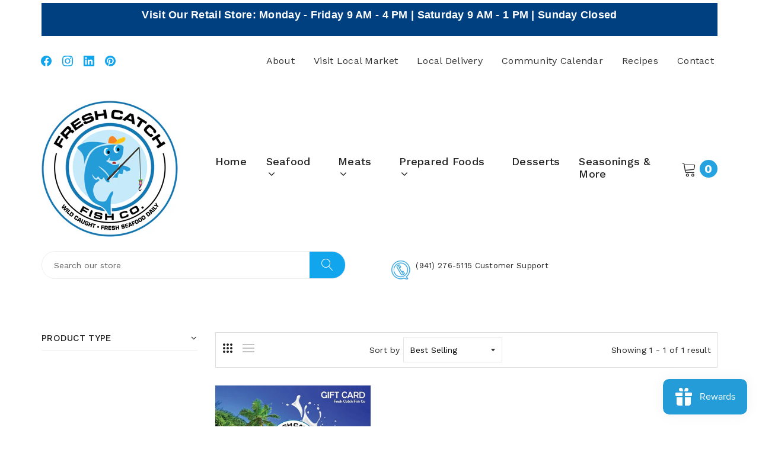

--- FILE ---
content_type: text/html; charset=utf-8
request_url: https://freshcatchfishco.com/collections/gift-card
body_size: 26015
content:
<!doctype html>
<!--[if IE 9]> <html class="ie9 no-js supports-no-cookies" lang="en"> <![endif]-->
<!--[if (gt IE 9)|!(IE)]><!--> <html class="no-js supports-no-cookies" lang="en"> <!--<![endif]-->

<head>
  <!-- Google Tag Manager -->
<script>(function(w,d,s,l,i){w[l]=w[l]||[];w[l].push({'gtm.start':
new Date().getTime(),event:'gtm.js'});var f=d.getElementsByTagName(s)[0],
j=d.createElement(s),dl=l!='dataLayer'?'&l='+l:'';j.async=true;j.src=
'https://www.googletagmanager.com/gtm.js?id='+i+dl;f.parentNode.insertBefore(j,f);
})(window,document,'script','dataLayer','GTM-TXB4ZXJG');</script>
<!-- End Google Tag Manager -->

  <!-- Basic and Helper page needs -->
  <meta charset="utf-8">
  <meta http-equiv="X-UA-Compatible" content="IE=edge">
  <meta name="viewport" content="width=device-width,initial-scale=1">
  <meta name="theme-color" content="#11a5ed">
  <link rel="canonical" href="https://freshcatchfishco.com/collections/gift-card"><link rel="shortcut icon" href="//freshcatchfishco.com/cdn/shop/files/209462_Revamped_Logo_97dba428-3a28-4f6c-a0c1-9bdc33cab883_32x32.jpg?v=1715272614" type="image/png" /><!-- Title and description -->
  
  <title>
  Gift Card
  
  
  
  &ndash; Fresh Catch Fish Co.
  
  </title><!-- Helpers --><!-- /snippets/social-meta-tags.liquid -->


  <meta property="og:type" content="website">
  <meta property="og:title" content="Gift Card">
  

<meta property="og:url" content="https://freshcatchfishco.com/collections/gift-card">
<meta property="og:site_name" content="Fresh Catch Fish Co.">




  <meta name="twitter:card" content="summary">


<!-- CSS -->
  <link href="//freshcatchfishco.com/cdn/shop/t/11/assets/timber.scss.css?v=7964783009099727271762302659" rel="stylesheet" type="text/css" media="all" />
<!-- Put all third-party CSS files in the vendor.css file and minify the files -->
<link href="//freshcatchfishco.com/cdn/shop/t/11/assets/vendor.css?v=126907814263910677741712769931" rel="stylesheet" type="text/css" media="all" />
<!-- Remove this link -->
<link href="//freshcatchfishco.com/cdn/shop/t/11/assets/owl.carousel.min.css?v=179521302403863761841712769930" rel="stylesheet" type="text/css" media="all" />
<link href="//freshcatchfishco.com/cdn/shop/t/11/assets/slick.css?v=98340474046176884051712769930" rel="stylesheet" type="text/css" media="all" />
<!-- Link your style.css and responsive.css files below -->
<link href="//freshcatchfishco.com/cdn/shop/t/11/assets/style.css?v=51270094445183170651762302166" rel="stylesheet" type="text/css" media="all" />

<!-- Make your theme RTL CSS calls here -->
<link href="//freshcatchfishco.com/cdn/shop/t/11/assets/theme-responsive.css?v=39063534369560154241712769930" rel="stylesheet" type="text/css" media="all" />
<!-- Make all your dynamic CSS and Color calls here -->
<link href="//freshcatchfishco.com/cdn/shop/t/11/assets/skin-and-color.css?v=112945401187097787281713547926" rel="stylesheet" type="text/css" media="all" />
<!-- Header hook for plugins -->
  <script>window.performance && window.performance.mark && window.performance.mark('shopify.content_for_header.start');</script><meta name="google-site-verification" content="MIMQFt2ovWhiOhED_Ap26igbdvhk5fwmEBJdnZij6qs">
<meta id="shopify-digital-wallet" name="shopify-digital-wallet" content="/61312401639/digital_wallets/dialog">
<meta name="shopify-checkout-api-token" content="c6fb02d3aa6e7885dcdbbdc308a8966b">
<link rel="alternate" type="application/atom+xml" title="Feed" href="/collections/gift-card.atom" />
<link rel="alternate" type="application/json+oembed" href="https://freshcatchfishco.com/collections/gift-card.oembed">
<script async="async" src="/checkouts/internal/preloads.js?locale=en-US"></script>
<script id="apple-pay-shop-capabilities" type="application/json">{"shopId":61312401639,"countryCode":"US","currencyCode":"USD","merchantCapabilities":["supports3DS"],"merchantId":"gid:\/\/shopify\/Shop\/61312401639","merchantName":"Fresh Catch Fish Co.","requiredBillingContactFields":["postalAddress","email","phone"],"requiredShippingContactFields":["postalAddress","email","phone"],"shippingType":"shipping","supportedNetworks":["visa","masterCard","amex","discover","elo","jcb"],"total":{"type":"pending","label":"Fresh Catch Fish Co.","amount":"1.00"},"shopifyPaymentsEnabled":true,"supportsSubscriptions":true}</script>
<script id="shopify-features" type="application/json">{"accessToken":"c6fb02d3aa6e7885dcdbbdc308a8966b","betas":["rich-media-storefront-analytics"],"domain":"freshcatchfishco.com","predictiveSearch":true,"shopId":61312401639,"locale":"en"}</script>
<script>var Shopify = Shopify || {};
Shopify.shop = "fresh-catch-fish-co.myshopify.com";
Shopify.locale = "en";
Shopify.currency = {"active":"USD","rate":"1.0"};
Shopify.country = "US";
Shopify.theme = {"name":"Fresh Catch Fish Official - DO NOT REMOVE","id":140297535719,"schema_name":"Safira","schema_version":"2.1.3","theme_store_id":null,"role":"main"};
Shopify.theme.handle = "null";
Shopify.theme.style = {"id":null,"handle":null};
Shopify.cdnHost = "freshcatchfishco.com/cdn";
Shopify.routes = Shopify.routes || {};
Shopify.routes.root = "/";</script>
<script type="module">!function(o){(o.Shopify=o.Shopify||{}).modules=!0}(window);</script>
<script>!function(o){function n(){var o=[];function n(){o.push(Array.prototype.slice.apply(arguments))}return n.q=o,n}var t=o.Shopify=o.Shopify||{};t.loadFeatures=n(),t.autoloadFeatures=n()}(window);</script>
<script id="shop-js-analytics" type="application/json">{"pageType":"collection"}</script>
<script defer="defer" async type="module" src="//freshcatchfishco.com/cdn/shopifycloud/shop-js/modules/v2/client.init-shop-cart-sync_BT-GjEfc.en.esm.js"></script>
<script defer="defer" async type="module" src="//freshcatchfishco.com/cdn/shopifycloud/shop-js/modules/v2/chunk.common_D58fp_Oc.esm.js"></script>
<script defer="defer" async type="module" src="//freshcatchfishco.com/cdn/shopifycloud/shop-js/modules/v2/chunk.modal_xMitdFEc.esm.js"></script>
<script type="module">
  await import("//freshcatchfishco.com/cdn/shopifycloud/shop-js/modules/v2/client.init-shop-cart-sync_BT-GjEfc.en.esm.js");
await import("//freshcatchfishco.com/cdn/shopifycloud/shop-js/modules/v2/chunk.common_D58fp_Oc.esm.js");
await import("//freshcatchfishco.com/cdn/shopifycloud/shop-js/modules/v2/chunk.modal_xMitdFEc.esm.js");

  window.Shopify.SignInWithShop?.initShopCartSync?.({"fedCMEnabled":true,"windoidEnabled":true});

</script>
<script>(function() {
  var isLoaded = false;
  function asyncLoad() {
    if (isLoaded) return;
    isLoaded = true;
    var urls = ["https:\/\/seo.apps.avada.io\/scripttag\/avada-seo-installed.js?shop=fresh-catch-fish-co.myshopify.com","https:\/\/cdn.s3.pop-convert.com\/pcjs.production.min.js?unique_id=fresh-catch-fish-co.myshopify.com\u0026shop=fresh-catch-fish-co.myshopify.com","https:\/\/script.pop-convert.com\/new-micro\/production.pc.min.js?unique_id=fresh-catch-fish-co.myshopify.com\u0026shop=fresh-catch-fish-co.myshopify.com","https:\/\/sdk.postscript.io\/sdk-script-loader.bundle.js?shopId=341692\u0026shop=fresh-catch-fish-co.myshopify.com"];
    for (var i = 0; i < urls.length; i++) {
      var s = document.createElement('script');
      s.type = 'text/javascript';
      s.async = true;
      s.src = urls[i];
      var x = document.getElementsByTagName('script')[0];
      x.parentNode.insertBefore(s, x);
    }
  };
  if(window.attachEvent) {
    window.attachEvent('onload', asyncLoad);
  } else {
    window.addEventListener('load', asyncLoad, false);
  }
})();</script>
<script id="__st">var __st={"a":61312401639,"offset":-18000,"reqid":"ba264957-305a-459c-a3f7-dbfef53cae1d-1769178815","pageurl":"freshcatchfishco.com\/collections\/gift-card","u":"a3a44b291860","p":"collection","rtyp":"collection","rid":410015498471};</script>
<script>window.ShopifyPaypalV4VisibilityTracking = true;</script>
<script id="captcha-bootstrap">!function(){'use strict';const t='contact',e='account',n='new_comment',o=[[t,t],['blogs',n],['comments',n],[t,'customer']],c=[[e,'customer_login'],[e,'guest_login'],[e,'recover_customer_password'],[e,'create_customer']],r=t=>t.map((([t,e])=>`form[action*='/${t}']:not([data-nocaptcha='true']) input[name='form_type'][value='${e}']`)).join(','),a=t=>()=>t?[...document.querySelectorAll(t)].map((t=>t.form)):[];function s(){const t=[...o],e=r(t);return a(e)}const i='password',u='form_key',d=['recaptcha-v3-token','g-recaptcha-response','h-captcha-response',i],f=()=>{try{return window.sessionStorage}catch{return}},m='__shopify_v',_=t=>t.elements[u];function p(t,e,n=!1){try{const o=window.sessionStorage,c=JSON.parse(o.getItem(e)),{data:r}=function(t){const{data:e,action:n}=t;return t[m]||n?{data:e,action:n}:{data:t,action:n}}(c);for(const[e,n]of Object.entries(r))t.elements[e]&&(t.elements[e].value=n);n&&o.removeItem(e)}catch(o){console.error('form repopulation failed',{error:o})}}const l='form_type',E='cptcha';function T(t){t.dataset[E]=!0}const w=window,h=w.document,L='Shopify',v='ce_forms',y='captcha';let A=!1;((t,e)=>{const n=(g='f06e6c50-85a8-45c8-87d0-21a2b65856fe',I='https://cdn.shopify.com/shopifycloud/storefront-forms-hcaptcha/ce_storefront_forms_captcha_hcaptcha.v1.5.2.iife.js',D={infoText:'Protected by hCaptcha',privacyText:'Privacy',termsText:'Terms'},(t,e,n)=>{const o=w[L][v],c=o.bindForm;if(c)return c(t,g,e,D).then(n);var r;o.q.push([[t,g,e,D],n]),r=I,A||(h.body.append(Object.assign(h.createElement('script'),{id:'captcha-provider',async:!0,src:r})),A=!0)});var g,I,D;w[L]=w[L]||{},w[L][v]=w[L][v]||{},w[L][v].q=[],w[L][y]=w[L][y]||{},w[L][y].protect=function(t,e){n(t,void 0,e),T(t)},Object.freeze(w[L][y]),function(t,e,n,w,h,L){const[v,y,A,g]=function(t,e,n){const i=e?o:[],u=t?c:[],d=[...i,...u],f=r(d),m=r(i),_=r(d.filter((([t,e])=>n.includes(e))));return[a(f),a(m),a(_),s()]}(w,h,L),I=t=>{const e=t.target;return e instanceof HTMLFormElement?e:e&&e.form},D=t=>v().includes(t);t.addEventListener('submit',(t=>{const e=I(t);if(!e)return;const n=D(e)&&!e.dataset.hcaptchaBound&&!e.dataset.recaptchaBound,o=_(e),c=g().includes(e)&&(!o||!o.value);(n||c)&&t.preventDefault(),c&&!n&&(function(t){try{if(!f())return;!function(t){const e=f();if(!e)return;const n=_(t);if(!n)return;const o=n.value;o&&e.removeItem(o)}(t);const e=Array.from(Array(32),(()=>Math.random().toString(36)[2])).join('');!function(t,e){_(t)||t.append(Object.assign(document.createElement('input'),{type:'hidden',name:u})),t.elements[u].value=e}(t,e),function(t,e){const n=f();if(!n)return;const o=[...t.querySelectorAll(`input[type='${i}']`)].map((({name:t})=>t)),c=[...d,...o],r={};for(const[a,s]of new FormData(t).entries())c.includes(a)||(r[a]=s);n.setItem(e,JSON.stringify({[m]:1,action:t.action,data:r}))}(t,e)}catch(e){console.error('failed to persist form',e)}}(e),e.submit())}));const S=(t,e)=>{t&&!t.dataset[E]&&(n(t,e.some((e=>e===t))),T(t))};for(const o of['focusin','change'])t.addEventListener(o,(t=>{const e=I(t);D(e)&&S(e,y())}));const B=e.get('form_key'),M=e.get(l),P=B&&M;t.addEventListener('DOMContentLoaded',(()=>{const t=y();if(P)for(const e of t)e.elements[l].value===M&&p(e,B);[...new Set([...A(),...v().filter((t=>'true'===t.dataset.shopifyCaptcha))])].forEach((e=>S(e,t)))}))}(h,new URLSearchParams(w.location.search),n,t,e,['guest_login'])})(!0,!0)}();</script>
<script integrity="sha256-4kQ18oKyAcykRKYeNunJcIwy7WH5gtpwJnB7kiuLZ1E=" data-source-attribution="shopify.loadfeatures" defer="defer" src="//freshcatchfishco.com/cdn/shopifycloud/storefront/assets/storefront/load_feature-a0a9edcb.js" crossorigin="anonymous"></script>
<script data-source-attribution="shopify.dynamic_checkout.dynamic.init">var Shopify=Shopify||{};Shopify.PaymentButton=Shopify.PaymentButton||{isStorefrontPortableWallets:!0,init:function(){window.Shopify.PaymentButton.init=function(){};var t=document.createElement("script");t.src="https://freshcatchfishco.com/cdn/shopifycloud/portable-wallets/latest/portable-wallets.en.js",t.type="module",document.head.appendChild(t)}};
</script>
<script data-source-attribution="shopify.dynamic_checkout.buyer_consent">
  function portableWalletsHideBuyerConsent(e){var t=document.getElementById("shopify-buyer-consent"),n=document.getElementById("shopify-subscription-policy-button");t&&n&&(t.classList.add("hidden"),t.setAttribute("aria-hidden","true"),n.removeEventListener("click",e))}function portableWalletsShowBuyerConsent(e){var t=document.getElementById("shopify-buyer-consent"),n=document.getElementById("shopify-subscription-policy-button");t&&n&&(t.classList.remove("hidden"),t.removeAttribute("aria-hidden"),n.addEventListener("click",e))}window.Shopify?.PaymentButton&&(window.Shopify.PaymentButton.hideBuyerConsent=portableWalletsHideBuyerConsent,window.Shopify.PaymentButton.showBuyerConsent=portableWalletsShowBuyerConsent);
</script>
<script data-source-attribution="shopify.dynamic_checkout.cart.bootstrap">document.addEventListener("DOMContentLoaded",(function(){function t(){return document.querySelector("shopify-accelerated-checkout-cart, shopify-accelerated-checkout")}if(t())Shopify.PaymentButton.init();else{new MutationObserver((function(e,n){t()&&(Shopify.PaymentButton.init(),n.disconnect())})).observe(document.body,{childList:!0,subtree:!0})}}));
</script>
<link id="shopify-accelerated-checkout-styles" rel="stylesheet" media="screen" href="https://freshcatchfishco.com/cdn/shopifycloud/portable-wallets/latest/accelerated-checkout-backwards-compat.css" crossorigin="anonymous">
<style id="shopify-accelerated-checkout-cart">
        #shopify-buyer-consent {
  margin-top: 1em;
  display: inline-block;
  width: 100%;
}

#shopify-buyer-consent.hidden {
  display: none;
}

#shopify-subscription-policy-button {
  background: none;
  border: none;
  padding: 0;
  text-decoration: underline;
  font-size: inherit;
  cursor: pointer;
}

#shopify-subscription-policy-button::before {
  box-shadow: none;
}

      </style>

<script>window.performance && window.performance.mark && window.performance.mark('shopify.content_for_header.end');</script>
  <!-- /snippets/oldIE-js.liquid -->


<!--[if lt IE 9]>
<script src="//cdnjs.cloudflare.com/ajax/libs/html5shiv/3.7.2/html5shiv.min.js" type="text/javascript"></script>
<script src="//freshcatchfishco.com/cdn/shop/t/11/assets/respond.min.js?v=52248677837542619231712769930" type="text/javascript"></script>
<link href="//freshcatchfishco.com/cdn/shop/t/11/assets/respond-proxy.html" id="respond-proxy" rel="respond-proxy" />
<link href="//freshcatchfishco.com/search?q=a41461e236cc36452884f77c2204bcd2" id="respond-redirect" rel="respond-redirect" />
<script src="//freshcatchfishco.com/search?q=a41461e236cc36452884f77c2204bcd2" type="text/javascript"></script>
<![endif]-->


  <!-- JS --><!-- Put all third-party JS files in the vendor.css file and minify the files -->
<script src="//freshcatchfishco.com/cdn/shop/t/11/assets/vendor.js?v=16724980050953005431712769950"></script>
<!-- Your update file include here -->

<script src="//freshcatchfishco.com/cdn/shop/t/11/assets/owl.carousel.min.js?v=141775324972947303551712769930"></script>


<script src="//freshcatchfishco.com/cdn/shop/t/11/assets/slick.min.js?v=137854379748585577071712769930"></script>


<script src="//freshcatchfishco.com/cdn/shop/t/11/assets/the-final-countdown.js?v=86465847853071237061712769930"></script>


<script src="//freshcatchfishco.com/cdn/shop/t/11/assets/compare-product.js?v=53058314706843127031712769950"></script>


<script src="//freshcatchfishco.com/cdn/shop/t/11/assets/recent-view.js?v=130319742276215947381712769930"></script><!-- Ajax Cart js -->
<script src="//freshcatchfishco.com/cdn/shopifycloud/storefront/assets/themes_support/option_selection-b017cd28.js"></script>
<script src="//freshcatchfishco.com/cdn/shopifycloud/storefront/assets/themes_support/api.jquery-7ab1a3a4.js"></script>
<script src="//freshcatchfishco.com/cdn/shop/t/11/assets/cart.api.js?v=105684597072799771861712769929"></script>

<!-- Your main.js file upload this file -->
<script src="//freshcatchfishco.com/cdn/shop/t/11/assets/theme.js?v=138542086638602937761724078634"></script>

  <!-- Google tag (gtag.js) -->
<script async src="https://www.googletagmanager.com/gtag/js?id=G-2HZ1NVYKZ0"></script>
<script>
  window.dataLayer = window.dataLayer || [];
  function gtag(){dataLayer.push(arguments);}
  gtag('js', new Date());

  gtag('config', 'G-2HZ1NVYKZ0');
  gtag('config', 'AW-16922724846');
</script>
<!-- Google tag (gtag.js) event -->
<script>
  gtag('event', 'ads_conversion_Shopping_Cart_1', {
    'value': ,
    'currency': 'USD',
    'items': [
      
    ]
  });
</script>

<script src="https://cdn.shopify.com/extensions/019be689-f1ac-7abc-a55f-651cfc8c6699/smile-io-273/assets/smile-loader.js" type="text/javascript" defer="defer"></script>
<script src="https://cdn.shopify.com/extensions/5e6bc2c3-a41d-4fbe-950a-4e52c00b7258/forms-2297/assets/shopify-forms-loader.js" type="text/javascript" defer="defer"></script>
<meta property="og:image" content="https://cdn.shopify.com/s/files/1/0613/1240/1639/collections/a49d1039f39f2eee794d8fc5ebfeb915.jpg?v=1678218657" />
<meta property="og:image:secure_url" content="https://cdn.shopify.com/s/files/1/0613/1240/1639/collections/a49d1039f39f2eee794d8fc5ebfeb915.jpg?v=1678218657" />
<meta property="og:image:width" content="662" />
<meta property="og:image:height" content="422" />
<meta property="og:image:alt" content="Gift Card - Fresh Catch Fish Co." />
<link href="https://monorail-edge.shopifysvc.com" rel="dns-prefetch">
<script>(function(){if ("sendBeacon" in navigator && "performance" in window) {try {var session_token_from_headers = performance.getEntriesByType('navigation')[0].serverTiming.find(x => x.name == '_s').description;} catch {var session_token_from_headers = undefined;}var session_cookie_matches = document.cookie.match(/_shopify_s=([^;]*)/);var session_token_from_cookie = session_cookie_matches && session_cookie_matches.length === 2 ? session_cookie_matches[1] : "";var session_token = session_token_from_headers || session_token_from_cookie || "";function handle_abandonment_event(e) {var entries = performance.getEntries().filter(function(entry) {return /monorail-edge.shopifysvc.com/.test(entry.name);});if (!window.abandonment_tracked && entries.length === 0) {window.abandonment_tracked = true;var currentMs = Date.now();var navigation_start = performance.timing.navigationStart;var payload = {shop_id: 61312401639,url: window.location.href,navigation_start,duration: currentMs - navigation_start,session_token,page_type: "collection"};window.navigator.sendBeacon("https://monorail-edge.shopifysvc.com/v1/produce", JSON.stringify({schema_id: "online_store_buyer_site_abandonment/1.1",payload: payload,metadata: {event_created_at_ms: currentMs,event_sent_at_ms: currentMs}}));}}window.addEventListener('pagehide', handle_abandonment_event);}}());</script>
<script id="web-pixels-manager-setup">(function e(e,d,r,n,o){if(void 0===o&&(o={}),!Boolean(null===(a=null===(i=window.Shopify)||void 0===i?void 0:i.analytics)||void 0===a?void 0:a.replayQueue)){var i,a;window.Shopify=window.Shopify||{};var t=window.Shopify;t.analytics=t.analytics||{};var s=t.analytics;s.replayQueue=[],s.publish=function(e,d,r){return s.replayQueue.push([e,d,r]),!0};try{self.performance.mark("wpm:start")}catch(e){}var l=function(){var e={modern:/Edge?\/(1{2}[4-9]|1[2-9]\d|[2-9]\d{2}|\d{4,})\.\d+(\.\d+|)|Firefox\/(1{2}[4-9]|1[2-9]\d|[2-9]\d{2}|\d{4,})\.\d+(\.\d+|)|Chrom(ium|e)\/(9{2}|\d{3,})\.\d+(\.\d+|)|(Maci|X1{2}).+ Version\/(15\.\d+|(1[6-9]|[2-9]\d|\d{3,})\.\d+)([,.]\d+|)( \(\w+\)|)( Mobile\/\w+|) Safari\/|Chrome.+OPR\/(9{2}|\d{3,})\.\d+\.\d+|(CPU[ +]OS|iPhone[ +]OS|CPU[ +]iPhone|CPU IPhone OS|CPU iPad OS)[ +]+(15[._]\d+|(1[6-9]|[2-9]\d|\d{3,})[._]\d+)([._]\d+|)|Android:?[ /-](13[3-9]|1[4-9]\d|[2-9]\d{2}|\d{4,})(\.\d+|)(\.\d+|)|Android.+Firefox\/(13[5-9]|1[4-9]\d|[2-9]\d{2}|\d{4,})\.\d+(\.\d+|)|Android.+Chrom(ium|e)\/(13[3-9]|1[4-9]\d|[2-9]\d{2}|\d{4,})\.\d+(\.\d+|)|SamsungBrowser\/([2-9]\d|\d{3,})\.\d+/,legacy:/Edge?\/(1[6-9]|[2-9]\d|\d{3,})\.\d+(\.\d+|)|Firefox\/(5[4-9]|[6-9]\d|\d{3,})\.\d+(\.\d+|)|Chrom(ium|e)\/(5[1-9]|[6-9]\d|\d{3,})\.\d+(\.\d+|)([\d.]+$|.*Safari\/(?![\d.]+ Edge\/[\d.]+$))|(Maci|X1{2}).+ Version\/(10\.\d+|(1[1-9]|[2-9]\d|\d{3,})\.\d+)([,.]\d+|)( \(\w+\)|)( Mobile\/\w+|) Safari\/|Chrome.+OPR\/(3[89]|[4-9]\d|\d{3,})\.\d+\.\d+|(CPU[ +]OS|iPhone[ +]OS|CPU[ +]iPhone|CPU IPhone OS|CPU iPad OS)[ +]+(10[._]\d+|(1[1-9]|[2-9]\d|\d{3,})[._]\d+)([._]\d+|)|Android:?[ /-](13[3-9]|1[4-9]\d|[2-9]\d{2}|\d{4,})(\.\d+|)(\.\d+|)|Mobile Safari.+OPR\/([89]\d|\d{3,})\.\d+\.\d+|Android.+Firefox\/(13[5-9]|1[4-9]\d|[2-9]\d{2}|\d{4,})\.\d+(\.\d+|)|Android.+Chrom(ium|e)\/(13[3-9]|1[4-9]\d|[2-9]\d{2}|\d{4,})\.\d+(\.\d+|)|Android.+(UC? ?Browser|UCWEB|U3)[ /]?(15\.([5-9]|\d{2,})|(1[6-9]|[2-9]\d|\d{3,})\.\d+)\.\d+|SamsungBrowser\/(5\.\d+|([6-9]|\d{2,})\.\d+)|Android.+MQ{2}Browser\/(14(\.(9|\d{2,})|)|(1[5-9]|[2-9]\d|\d{3,})(\.\d+|))(\.\d+|)|K[Aa][Ii]OS\/(3\.\d+|([4-9]|\d{2,})\.\d+)(\.\d+|)/},d=e.modern,r=e.legacy,n=navigator.userAgent;return n.match(d)?"modern":n.match(r)?"legacy":"unknown"}(),u="modern"===l?"modern":"legacy",c=(null!=n?n:{modern:"",legacy:""})[u],f=function(e){return[e.baseUrl,"/wpm","/b",e.hashVersion,"modern"===e.buildTarget?"m":"l",".js"].join("")}({baseUrl:d,hashVersion:r,buildTarget:u}),m=function(e){var d=e.version,r=e.bundleTarget,n=e.surface,o=e.pageUrl,i=e.monorailEndpoint;return{emit:function(e){var a=e.status,t=e.errorMsg,s=(new Date).getTime(),l=JSON.stringify({metadata:{event_sent_at_ms:s},events:[{schema_id:"web_pixels_manager_load/3.1",payload:{version:d,bundle_target:r,page_url:o,status:a,surface:n,error_msg:t},metadata:{event_created_at_ms:s}}]});if(!i)return console&&console.warn&&console.warn("[Web Pixels Manager] No Monorail endpoint provided, skipping logging."),!1;try{return self.navigator.sendBeacon.bind(self.navigator)(i,l)}catch(e){}var u=new XMLHttpRequest;try{return u.open("POST",i,!0),u.setRequestHeader("Content-Type","text/plain"),u.send(l),!0}catch(e){return console&&console.warn&&console.warn("[Web Pixels Manager] Got an unhandled error while logging to Monorail."),!1}}}}({version:r,bundleTarget:l,surface:e.surface,pageUrl:self.location.href,monorailEndpoint:e.monorailEndpoint});try{o.browserTarget=l,function(e){var d=e.src,r=e.async,n=void 0===r||r,o=e.onload,i=e.onerror,a=e.sri,t=e.scriptDataAttributes,s=void 0===t?{}:t,l=document.createElement("script"),u=document.querySelector("head"),c=document.querySelector("body");if(l.async=n,l.src=d,a&&(l.integrity=a,l.crossOrigin="anonymous"),s)for(var f in s)if(Object.prototype.hasOwnProperty.call(s,f))try{l.dataset[f]=s[f]}catch(e){}if(o&&l.addEventListener("load",o),i&&l.addEventListener("error",i),u)u.appendChild(l);else{if(!c)throw new Error("Did not find a head or body element to append the script");c.appendChild(l)}}({src:f,async:!0,onload:function(){if(!function(){var e,d;return Boolean(null===(d=null===(e=window.Shopify)||void 0===e?void 0:e.analytics)||void 0===d?void 0:d.initialized)}()){var d=window.webPixelsManager.init(e)||void 0;if(d){var r=window.Shopify.analytics;r.replayQueue.forEach((function(e){var r=e[0],n=e[1],o=e[2];d.publishCustomEvent(r,n,o)})),r.replayQueue=[],r.publish=d.publishCustomEvent,r.visitor=d.visitor,r.initialized=!0}}},onerror:function(){return m.emit({status:"failed",errorMsg:"".concat(f," has failed to load")})},sri:function(e){var d=/^sha384-[A-Za-z0-9+/=]+$/;return"string"==typeof e&&d.test(e)}(c)?c:"",scriptDataAttributes:o}),m.emit({status:"loading"})}catch(e){m.emit({status:"failed",errorMsg:(null==e?void 0:e.message)||"Unknown error"})}}})({shopId: 61312401639,storefrontBaseUrl: "https://freshcatchfishco.com",extensionsBaseUrl: "https://extensions.shopifycdn.com/cdn/shopifycloud/web-pixels-manager",monorailEndpoint: "https://monorail-edge.shopifysvc.com/unstable/produce_batch",surface: "storefront-renderer",enabledBetaFlags: ["2dca8a86"],webPixelsConfigList: [{"id":"746619111","configuration":"{\"shopId\":\"341692\"}","eventPayloadVersion":"v1","runtimeContext":"STRICT","scriptVersion":"e57a43765e0d230c1bcb12178c1ff13f","type":"APP","apiClientId":2328352,"privacyPurposes":[],"dataSharingAdjustments":{"protectedCustomerApprovalScopes":["read_customer_address","read_customer_email","read_customer_name","read_customer_personal_data","read_customer_phone"]}},{"id":"476840167","configuration":"{\"config\":\"{\\\"pixel_id\\\":\\\"GT-K5QWXZC\\\",\\\"google_tag_ids\\\":[\\\"GT-K5QWXZC\\\"],\\\"target_country\\\":\\\"US\\\",\\\"gtag_events\\\":[{\\\"type\\\":\\\"view_item\\\",\\\"action_label\\\":\\\"MC-6JX42EEWHW\\\"},{\\\"type\\\":\\\"purchase\\\",\\\"action_label\\\":\\\"MC-6JX42EEWHW\\\"},{\\\"type\\\":\\\"page_view\\\",\\\"action_label\\\":\\\"MC-6JX42EEWHW\\\"}],\\\"enable_monitoring_mode\\\":false}\"}","eventPayloadVersion":"v1","runtimeContext":"OPEN","scriptVersion":"b2a88bafab3e21179ed38636efcd8a93","type":"APP","apiClientId":1780363,"privacyPurposes":[],"dataSharingAdjustments":{"protectedCustomerApprovalScopes":["read_customer_address","read_customer_email","read_customer_name","read_customer_personal_data","read_customer_phone"]}},{"id":"79233255","configuration":"{\"tagID\":\"2613544118228\"}","eventPayloadVersion":"v1","runtimeContext":"STRICT","scriptVersion":"18031546ee651571ed29edbe71a3550b","type":"APP","apiClientId":3009811,"privacyPurposes":["ANALYTICS","MARKETING","SALE_OF_DATA"],"dataSharingAdjustments":{"protectedCustomerApprovalScopes":["read_customer_address","read_customer_email","read_customer_name","read_customer_personal_data","read_customer_phone"]}},{"id":"shopify-app-pixel","configuration":"{}","eventPayloadVersion":"v1","runtimeContext":"STRICT","scriptVersion":"0450","apiClientId":"shopify-pixel","type":"APP","privacyPurposes":["ANALYTICS","MARKETING"]},{"id":"shopify-custom-pixel","eventPayloadVersion":"v1","runtimeContext":"LAX","scriptVersion":"0450","apiClientId":"shopify-pixel","type":"CUSTOM","privacyPurposes":["ANALYTICS","MARKETING"]}],isMerchantRequest: false,initData: {"shop":{"name":"Fresh Catch Fish Co.","paymentSettings":{"currencyCode":"USD"},"myshopifyDomain":"fresh-catch-fish-co.myshopify.com","countryCode":"US","storefrontUrl":"https:\/\/freshcatchfishco.com"},"customer":null,"cart":null,"checkout":null,"productVariants":[],"purchasingCompany":null},},"https://freshcatchfishco.com/cdn","fcfee988w5aeb613cpc8e4bc33m6693e112",{"modern":"","legacy":""},{"shopId":"61312401639","storefrontBaseUrl":"https:\/\/freshcatchfishco.com","extensionBaseUrl":"https:\/\/extensions.shopifycdn.com\/cdn\/shopifycloud\/web-pixels-manager","surface":"storefront-renderer","enabledBetaFlags":"[\"2dca8a86\"]","isMerchantRequest":"false","hashVersion":"fcfee988w5aeb613cpc8e4bc33m6693e112","publish":"custom","events":"[[\"page_viewed\",{}],[\"collection_viewed\",{\"collection\":{\"id\":\"410015498471\",\"title\":\"Gift Card\",\"productVariants\":[{\"price\":{\"amount\":25.0,\"currencyCode\":\"USD\"},\"product\":{\"title\":\"Gift Card - Fresh Catch Fish\",\"vendor\":\"Fresh Catch Fish Co.\",\"id\":\"9067850924263\",\"untranslatedTitle\":\"Gift Card - Fresh Catch Fish\",\"url\":\"\/products\/gift-card-fresh-catch-fish\",\"type\":\"gift card\"},\"id\":\"50567013400807\",\"image\":{\"src\":\"\/\/freshcatchfishco.com\/cdn\/shop\/files\/a49d1039f39f2eee794d8fc5ebfeb915.jpg?v=1743518376\"},\"sku\":null,\"title\":\"$25\",\"untranslatedTitle\":\"$25\"}]}}]]"});</script><script>
  window.ShopifyAnalytics = window.ShopifyAnalytics || {};
  window.ShopifyAnalytics.meta = window.ShopifyAnalytics.meta || {};
  window.ShopifyAnalytics.meta.currency = 'USD';
  var meta = {"products":[{"id":9067850924263,"gid":"gid:\/\/shopify\/Product\/9067850924263","vendor":"Fresh Catch Fish Co.","type":"gift card","handle":"gift-card-fresh-catch-fish","variants":[{"id":50567013400807,"price":2500,"name":"Gift Card - Fresh Catch Fish - $25","public_title":"$25","sku":null},{"id":50567013433575,"price":5000,"name":"Gift Card - Fresh Catch Fish - $50","public_title":"$50","sku":null},{"id":50567013466343,"price":7500,"name":"Gift Card - Fresh Catch Fish - $75","public_title":"$75","sku":null},{"id":50567013499111,"price":10000,"name":"Gift Card - Fresh Catch Fish - $100","public_title":"$100","sku":null},{"id":50567021822183,"price":12500,"name":"Gift Card - Fresh Catch Fish - $125","public_title":"$125","sku":""}],"remote":false}],"page":{"pageType":"collection","resourceType":"collection","resourceId":410015498471,"requestId":"ba264957-305a-459c-a3f7-dbfef53cae1d-1769178815"}};
  for (var attr in meta) {
    window.ShopifyAnalytics.meta[attr] = meta[attr];
  }
</script>
<script class="analytics">
  (function () {
    var customDocumentWrite = function(content) {
      var jquery = null;

      if (window.jQuery) {
        jquery = window.jQuery;
      } else if (window.Checkout && window.Checkout.$) {
        jquery = window.Checkout.$;
      }

      if (jquery) {
        jquery('body').append(content);
      }
    };

    var hasLoggedConversion = function(token) {
      if (token) {
        return document.cookie.indexOf('loggedConversion=' + token) !== -1;
      }
      return false;
    }

    var setCookieIfConversion = function(token) {
      if (token) {
        var twoMonthsFromNow = new Date(Date.now());
        twoMonthsFromNow.setMonth(twoMonthsFromNow.getMonth() + 2);

        document.cookie = 'loggedConversion=' + token + '; expires=' + twoMonthsFromNow;
      }
    }

    var trekkie = window.ShopifyAnalytics.lib = window.trekkie = window.trekkie || [];
    if (trekkie.integrations) {
      return;
    }
    trekkie.methods = [
      'identify',
      'page',
      'ready',
      'track',
      'trackForm',
      'trackLink'
    ];
    trekkie.factory = function(method) {
      return function() {
        var args = Array.prototype.slice.call(arguments);
        args.unshift(method);
        trekkie.push(args);
        return trekkie;
      };
    };
    for (var i = 0; i < trekkie.methods.length; i++) {
      var key = trekkie.methods[i];
      trekkie[key] = trekkie.factory(key);
    }
    trekkie.load = function(config) {
      trekkie.config = config || {};
      trekkie.config.initialDocumentCookie = document.cookie;
      var first = document.getElementsByTagName('script')[0];
      var script = document.createElement('script');
      script.type = 'text/javascript';
      script.onerror = function(e) {
        var scriptFallback = document.createElement('script');
        scriptFallback.type = 'text/javascript';
        scriptFallback.onerror = function(error) {
                var Monorail = {
      produce: function produce(monorailDomain, schemaId, payload) {
        var currentMs = new Date().getTime();
        var event = {
          schema_id: schemaId,
          payload: payload,
          metadata: {
            event_created_at_ms: currentMs,
            event_sent_at_ms: currentMs
          }
        };
        return Monorail.sendRequest("https://" + monorailDomain + "/v1/produce", JSON.stringify(event));
      },
      sendRequest: function sendRequest(endpointUrl, payload) {
        // Try the sendBeacon API
        if (window && window.navigator && typeof window.navigator.sendBeacon === 'function' && typeof window.Blob === 'function' && !Monorail.isIos12()) {
          var blobData = new window.Blob([payload], {
            type: 'text/plain'
          });

          if (window.navigator.sendBeacon(endpointUrl, blobData)) {
            return true;
          } // sendBeacon was not successful

        } // XHR beacon

        var xhr = new XMLHttpRequest();

        try {
          xhr.open('POST', endpointUrl);
          xhr.setRequestHeader('Content-Type', 'text/plain');
          xhr.send(payload);
        } catch (e) {
          console.log(e);
        }

        return false;
      },
      isIos12: function isIos12() {
        return window.navigator.userAgent.lastIndexOf('iPhone; CPU iPhone OS 12_') !== -1 || window.navigator.userAgent.lastIndexOf('iPad; CPU OS 12_') !== -1;
      }
    };
    Monorail.produce('monorail-edge.shopifysvc.com',
      'trekkie_storefront_load_errors/1.1',
      {shop_id: 61312401639,
      theme_id: 140297535719,
      app_name: "storefront",
      context_url: window.location.href,
      source_url: "//freshcatchfishco.com/cdn/s/trekkie.storefront.8d95595f799fbf7e1d32231b9a28fd43b70c67d3.min.js"});

        };
        scriptFallback.async = true;
        scriptFallback.src = '//freshcatchfishco.com/cdn/s/trekkie.storefront.8d95595f799fbf7e1d32231b9a28fd43b70c67d3.min.js';
        first.parentNode.insertBefore(scriptFallback, first);
      };
      script.async = true;
      script.src = '//freshcatchfishco.com/cdn/s/trekkie.storefront.8d95595f799fbf7e1d32231b9a28fd43b70c67d3.min.js';
      first.parentNode.insertBefore(script, first);
    };
    trekkie.load(
      {"Trekkie":{"appName":"storefront","development":false,"defaultAttributes":{"shopId":61312401639,"isMerchantRequest":null,"themeId":140297535719,"themeCityHash":"16347140557194530517","contentLanguage":"en","currency":"USD","eventMetadataId":"34dead91-e218-491a-a1ce-a17a86a6c9cc"},"isServerSideCookieWritingEnabled":true,"monorailRegion":"shop_domain","enabledBetaFlags":["65f19447"]},"Session Attribution":{},"S2S":{"facebookCapiEnabled":false,"source":"trekkie-storefront-renderer","apiClientId":580111}}
    );

    var loaded = false;
    trekkie.ready(function() {
      if (loaded) return;
      loaded = true;

      window.ShopifyAnalytics.lib = window.trekkie;

      var originalDocumentWrite = document.write;
      document.write = customDocumentWrite;
      try { window.ShopifyAnalytics.merchantGoogleAnalytics.call(this); } catch(error) {};
      document.write = originalDocumentWrite;

      window.ShopifyAnalytics.lib.page(null,{"pageType":"collection","resourceType":"collection","resourceId":410015498471,"requestId":"ba264957-305a-459c-a3f7-dbfef53cae1d-1769178815","shopifyEmitted":true});

      var match = window.location.pathname.match(/checkouts\/(.+)\/(thank_you|post_purchase)/)
      var token = match? match[1]: undefined;
      if (!hasLoggedConversion(token)) {
        setCookieIfConversion(token);
        window.ShopifyAnalytics.lib.track("Viewed Product Category",{"currency":"USD","category":"Collection: gift-card","collectionName":"gift-card","collectionId":410015498471,"nonInteraction":true},undefined,undefined,{"shopifyEmitted":true});
      }
    });


        var eventsListenerScript = document.createElement('script');
        eventsListenerScript.async = true;
        eventsListenerScript.src = "//freshcatchfishco.com/cdn/shopifycloud/storefront/assets/shop_events_listener-3da45d37.js";
        document.getElementsByTagName('head')[0].appendChild(eventsListenerScript);

})();</script>
<script
  defer
  src="https://freshcatchfishco.com/cdn/shopifycloud/perf-kit/shopify-perf-kit-3.0.4.min.js"
  data-application="storefront-renderer"
  data-shop-id="61312401639"
  data-render-region="gcp-us-central1"
  data-page-type="collection"
  data-theme-instance-id="140297535719"
  data-theme-name="Safira"
  data-theme-version="2.1.3"
  data-monorail-region="shop_domain"
  data-resource-timing-sampling-rate="10"
  data-shs="true"
  data-shs-beacon="true"
  data-shs-export-with-fetch="true"
  data-shs-logs-sample-rate="1"
  data-shs-beacon-endpoint="https://freshcatchfishco.com/api/collect"
></script>
</head>

<body id="gift-card" class="template-collection" ><div class="wrapper"><!-- BEGIN sections: header-group-3 -->
<div id="shopify-section-sections--17486680817895__custom_html_V7XqFj" class="shopify-section shopify-section-group-header-group-3"><div class="custom-html" id="section-sections--17486680817895__custom_html_V7XqFj"><div class="container">
    <div class="row">
      <div class="col-12">
        <div class="custom-html-content">
          <!-- Top Bar -->
<div class="top-bar">
    <p> <a href="http://www.freshcatchfishco.com/pages/retail-fish-market-grocery-in-punta-gorda-fl" title="Visit Our Local Market"> Visit Our Retail Store: Monday - Friday 9 AM - 4 PM  |  Saturday 9 AM - 1 PM  |  Sunday Closed</a></p>
<a href="http://www.freshcatchfishco.com/retail" title="Visit Our Retail Store">
</a>
</div>
        </div>
      </div>
    </div>
  </div>
</div><style data-shopify>#section-sections--17486680817895__custom_html_V7XqFj{padding-top: 5px;
    padding-bottom: 5px;}
  @media (min-width: 768px) and (max-width: 991px) {
    #section-sections--17486680817895__custom_html_V7XqFj{padding-top: 5px;
      padding-bottom: 5px;}
  }
  @media (max-width: 767px) {
    #section-sections--17486680817895__custom_html_V7XqFj{padding-top: 5px;
      padding-bottom: 5px;}
  }</style><style> #shopify-section-sections--17486680817895__custom_html_V7XqFj .top-bar {background-color: #004080; /* Deep Blue */ color: #ffffff; /* White Text */ text-align: center; padding: 8px 0; font-size: 18px; font-weight: bold; font-family: Arial, sans-serif; z-index: 999; /* Ensures it stays above other elements */} </style></div><div id="shopify-section-sections--17486680817895__17615089329309c5ff" class="shopify-section shopify-section-group-header-group-3"><div id="shopify-block-ATGFTTUxFWDBFQmRaa__ai_gen_block_3c11fb9_TjUfMh" class="shopify-block">


<style data-shopify>
  .ai-menu-atgfttuxfwdbfqmraaaigenblock3c11fb9tjufmh {
    background-color: #ffffff;
    padding: 15px 0;
  }

  .ai-menu-container-atgfttuxfwdbfqmraaaigenblock3c11fb9tjufmh {
    max-width: 1200px;
    margin: 0 auto;
    padding: 0 20px;
    display: flex;
    align-items: center;
    gap: 30px;
  }

  .ai-menu-social-atgfttuxfwdbfqmraaaigenblock3c11fb9tjufmh {
    display: flex;
    align-items: center;
    gap: 10px;
    list-style: none;
    margin: 0;
    padding: 0;
  }

  .ai-menu-social-link-atgfttuxfwdbfqmraaaigenblock3c11fb9tjufmh {
    display: flex;
    align-items: center;
    justify-content: center;
    width: 36px;
    height: 36px;
    color: #11a5ed;
    background-color: rgba(0,0,0,0);
    border-radius: 0px;
    text-decoration: none;
    font-size: 18px;
    transition: all 0.3s ease;
  }

  .ai-menu-social-link-atgfttuxfwdbfqmraaaigenblock3c11fb9tjufmh:hover {
    color: #11a5ed;
    background-color: rgba(0,0,0,0);
    transform: translateY(-2px);
  }

  .ai-menu-nav-wrapper-atgfttuxfwdbfqmraaaigenblock3c11fb9tjufmh {
    flex: 1;
  }

  .ai-menu-list-atgfttuxfwdbfqmraaaigenblock3c11fb9tjufmh {
    list-style: none;
    margin: 0;
    padding: 0;
    display: flex;
    flex-wrap: wrap;
    justify-content: flex-end;
    gap: 10px;
  }

  .ai-menu-item-atgfttuxfwdbfqmraaaigenblock3c11fb9tjufmh {
    position: relative;
  }

  .ai-menu-link-atgfttuxfwdbfqmraaaigenblock3c11fb9tjufmh {
    display: block;
    padding: 10px 16px;
    color: #333333;
    text-decoration: none;
    font-size: 16px;
    font-weight: 400;
    text-transform: none;
    transition: all 0.3s ease;
    border-radius: 4px;
  }

  .ai-menu-link-atgfttuxfwdbfqmraaaigenblock3c11fb9tjufmh:hover {
    color: #11a5ed;
    background-color: rgba(0,0,0,0);
  }

  .ai-menu-item-atgfttuxfwdbfqmraaaigenblock3c11fb9tjufmh.ai-menu-item-active-atgfttuxfwdbfqmraaaigenblock3c11fb9tjufmh .ai-menu-link-atgfttuxfwdbfqmraaaigenblock3c11fb9tjufmh {
    color: #11a5ed;
    background-color: rgba(0,0,0,0);
  }

  .ai-menu-item-atgfttuxfwdbfqmraaaigenblock3c11fb9tjufmh.has-dropdown .ai-menu-link-atgfttuxfwdbfqmraaaigenblock3c11fb9tjufmh::after {
    content: '';
    display: inline-block;
    width: 0;
    height: 0;
    margin-left: 8px;
    border-left: 4px solid transparent;
    border-right: 4px solid transparent;
    border-top: 4px solid currentColor;
    vertical-align: middle;
  }

  .ai-menu-dropdown-atgfttuxfwdbfqmraaaigenblock3c11fb9tjufmh {
    position: absolute;
    top: 100%;
    left: 0;
    background-color: #ffffff;
    min-width: 200px;
    box-shadow: 0 4px 12px rgba(0, 0, 0, 0.1);
    border-radius: 4px;
    opacity: 0;
    visibility: hidden;
    transform: translateY(-10px);
    transition: all 0.3s ease;
    z-index: 1000;
    list-style: none;
    margin: 0;
    padding: 8px 0;
  }

  .ai-menu-item-atgfttuxfwdbfqmraaaigenblock3c11fb9tjufmh:hover .ai-menu-dropdown-atgfttuxfwdbfqmraaaigenblock3c11fb9tjufmh {
    opacity: 1;
    visibility: visible;
    transform: translateY(0);
  }

  .ai-menu-dropdown-item-atgfttuxfwdbfqmraaaigenblock3c11fb9tjufmh {
    margin: 0;
  }

  .ai-menu-dropdown-link-atgfttuxfwdbfqmraaaigenblock3c11fb9tjufmh {
    display: block;
    padding: 10px 20px;
    color: #333333;
    text-decoration: none;
    font-size: 14px;
    transition: all 0.3s ease;
  }

  .ai-menu-dropdown-link-atgfttuxfwdbfqmraaaigenblock3c11fb9tjufmh:hover {
    color: #11a5ed;
    background-color: #f5f5f5;
  }

  @media screen and (max-width: 768px) {
    .ai-menu-container-atgfttuxfwdbfqmraaaigenblock3c11fb9tjufmh {
      flex-direction: column;
      gap: 15px;
    }

    .ai-menu-social-atgfttuxfwdbfqmraaaigenblock3c11fb9tjufmh {
      order: 2;
      justify-content: center;
    }

    .ai-menu-nav-wrapper-atgfttuxfwdbfqmraaaigenblock3c11fb9tjufmh {
      order: 1;
      width: 100%;
    }

    .ai-menu-toggle-atgfttuxfwdbfqmraaaigenblock3c11fb9tjufmh {
      display: block;
      background-color: #11a5ed;
      color: #ffffff;
      border: none;
      padding: 12px 20px;
      font-size: 16px;
      cursor: pointer;
      width: 100%;
      text-align: left;
      border-radius: 4px;
    }

    .ai-menu-toggle-atgfttuxfwdbfqmraaaigenblock3c11fb9tjufmh::before {
      content: '☰';
      margin-right: 10px;
      font-size: 20px;
    }

    .ai-menu-toggle-atgfttuxfwdbfqmraaaigenblock3c11fb9tjufmh.active::before {
      content: '✕';
    }

    .ai-menu-list-atgfttuxfwdbfqmraaaigenblock3c11fb9tjufmh {
      flex-direction: column;
      gap: 0;
      max-height: 0;
      overflow: hidden;
      transition: max-height 0.3s ease;
    }

    .ai-menu-list-atgfttuxfwdbfqmraaaigenblock3c11fb9tjufmh.active {
      max-height: 1000px;
      margin-top: 10px;
    }

    .ai-menu-item-atgfttuxfwdbfqmraaaigenblock3c11fb9tjufmh {
      border-bottom: 1px solid #e5e5e5;
    }

    .ai-menu-item-atgfttuxfwdbfqmraaaigenblock3c11fb9tjufmh:last-child {
      border-bottom: none;
    }

    .ai-menu-link-atgfttuxfwdbfqmraaaigenblock3c11fb9tjufmh {
      padding: 15px 10px;
    }

    .ai-menu-dropdown-atgfttuxfwdbfqmraaaigenblock3c11fb9tjufmh {
      position: static;
      opacity: 1;
      visibility: visible;
      transform: none;
      box-shadow: none;
      background-color: #f5f5f5;
      max-height: 0;
      overflow: hidden;
      transition: max-height 0.3s ease;
      padding: 0;
    }

    .ai-menu-item-atgfttuxfwdbfqmraaaigenblock3c11fb9tjufmh.dropdown-active .ai-menu-dropdown-atgfttuxfwdbfqmraaaigenblock3c11fb9tjufmh {
      max-height: 500px;
      padding: 8px 0;
    }

    .ai-menu-dropdown-link-atgfttuxfwdbfqmraaaigenblock3c11fb9tjufmh {
      padding-left: 30px;
    }
  }

  @media screen and (min-width: 769px) {
    .ai-menu-toggle-atgfttuxfwdbfqmraaaigenblock3c11fb9tjufmh {
      display: none;
    }

    .ai-menu-list-atgfttuxfwdbfqmraaaigenblock3c11fb9tjufmh {
      max-height: none;
    }
  }
</style>

<nav class="ai-menu-atgfttuxfwdbfqmraaaigenblock3c11fb9tjufmh" >
  <div class="ai-menu-container-atgfttuxfwdbfqmraaaigenblock3c11fb9tjufmh">
    
      <ul class="ai-menu-social-atgfttuxfwdbfqmraaaigenblock3c11fb9tjufmh">
        
          <li>
            <a href="https://www.facebook.com/FreshCatchFish/" class="ai-menu-social-link-atgfttuxfwdbfqmraaaigenblock3c11fb9tjufmh" target="_blank" rel="noopener" aria-label="Facebook">
              <svg xmlns="http://www.w3.org/2000/svg" viewBox="0 0 24 24" fill="currentColor" width="1em" height="1em">
                <path d="M24 12.073c0-6.627-5.373-12-12-12s-12 5.373-12 12c0 5.99 4.388 10.954 10.125 11.854v-8.385H7.078v-3.47h3.047V9.43c0-3.007 1.792-4.669 4.533-4.669 1.312 0 2.686.235 2.686.235v2.953H15.83c-1.491 0-1.956.925-1.956 1.874v2.25h3.328l-.532 3.47h-2.796v8.385C19.612 23.027 24 18.062 24 12.073z"/>
              </svg>
            </a>
          </li>
        

        
          <li>
            <a href="https://www.instagram.com/freshcatchfishco" class="ai-menu-social-link-atgfttuxfwdbfqmraaaigenblock3c11fb9tjufmh" target="_blank" rel="noopener" aria-label="Instagram">
              <svg xmlns="http://www.w3.org/2000/svg" viewBox="0 0 24 24" fill="currentColor" width="1em" height="1em">
                <path d="M12 2.163c3.204 0 3.584.012 4.85.07 3.252.148 4.771 1.691 4.919 4.919.058 1.265.069 1.645.069 4.849 0 3.205-.012 3.584-.069 4.849-.149 3.225-1.664 4.771-4.919 4.919-1.266.058-1.644.07-4.85.07-3.204 0-3.584-.012-4.849-.07-3.26-.149-4.771-1.699-4.919-4.92-.058-1.265-.07-1.644-.07-4.849 0-3.204.013-3.583.07-4.849.149-3.227 1.664-4.771 4.919-4.919 1.266-.057 1.645-.069 4.849-.069zm0-2.163c-3.259 0-3.667.014-4.947.072-4.358.2-6.78 2.618-6.98 6.98-.059 1.281-.073 1.689-.073 4.948 0 3.259.014 3.668.072 4.948.2 4.358 2.618 6.78 6.98 6.98 1.281.058 1.689.072 4.948.072 3.259 0 3.668-.014 4.948-.072 4.354-.2 6.782-2.618 6.979-6.98.059-1.28.073-1.689.073-4.948 0-3.259-.014-3.667-.072-4.947-.196-4.354-2.617-6.78-6.979-6.98-1.281-.059-1.69-.073-4.949-.073zm0 5.838c-3.403 0-6.162 2.759-6.162 6.162s2.759 6.163 6.162 6.163 6.162-2.759 6.162-6.163c0-3.403-2.759-6.162-6.162-6.162zm0 10.162c-2.209 0-4-1.79-4-4 0-2.209 1.791-4 4-4s4 1.791 4 4c0 2.21-1.791 4-4 4zm6.406-11.845c-.796 0-1.441.645-1.441 1.44s.645 1.44 1.441 1.44c.795 0 1.439-.645 1.439-1.44s-.644-1.44-1.439-1.44z"/>
              </svg>
            </a>
          </li>
        

        

        
          <li>
            <a href="https://www.linkedin.com/company/fresh-catch-fish-company/" class="ai-menu-social-link-atgfttuxfwdbfqmraaaigenblock3c11fb9tjufmh" target="_blank" rel="noopener" aria-label="LinkedIn">
              <svg xmlns="http://www.w3.org/2000/svg" viewBox="0 0 24 24" fill="currentColor" width="1em" height="1em">
                <path d="M20.447 20.452h-3.554v-5.569c0-1.328-.027-3.037-1.852-3.037-1.853 0-2.136 1.445-2.136 2.939v5.667H9.351V9h3.414v1.561h.046c.477-.9 1.637-1.85 3.37-1.85 3.601 0 4.267 2.37 4.267 5.455v6.286zM5.337 7.433c-1.144 0-2.063-.926-2.063-2.065 0-1.138.92-2.063 2.063-2.063 1.14 0 2.064.925 2.064 2.063 0 1.139-.925 2.065-2.064 2.065zm1.782 13.019H3.555V9h3.564v11.452zM22.225 0H1.771C.792 0 0 .774 0 1.729v20.542C0 23.227.792 24 1.771 24h20.451C23.2 24 24 23.227 24 22.271V1.729C24 .774 23.2 0 22.222 0h.003z"/>
              </svg>
            </a>
          </li>
        

        

        
          <li>
            <a href="https://www.pinterest.com/freshcatchfishcoswfl/" class="ai-menu-social-link-atgfttuxfwdbfqmraaaigenblock3c11fb9tjufmh" target="_blank" rel="noopener" aria-label="Pinterest">
              <svg xmlns="http://www.w3.org/2000/svg" viewBox="0 0 24 24" fill="currentColor" width="1em" height="1em">
                <path d="M12.017 0C5.396 0 .029 5.367.029 11.987c0 5.079 3.158 9.417 7.618 11.162-.105-.949-.199-2.403.041-3.439.219-.937 1.406-5.957 1.406-5.957s-.359-.72-.359-1.781c0-1.663.967-2.911 2.168-2.911 1.024 0 1.518.769 1.518 1.688 0 1.029-.653 2.567-.992 3.992-.285 1.193.6 2.165 1.775 2.165 2.128 0 3.768-2.245 3.768-5.487 0-2.861-2.063-4.869-5.008-4.869-3.41 0-5.409 2.562-5.409 5.199 0 1.033.394 2.143.889 2.741.099.12.112.225.085.345-.09.375-.293 1.199-.334 1.363-.053.225-.172.271-.401.165-1.495-.69-2.433-2.878-2.433-4.646 0-3.776 2.748-7.252 7.92-7.252 4.158 0 7.392 2.967 7.392 6.923 0 4.135-2.607 7.462-6.233 7.462-1.214 0-2.354-.629-2.758-1.379l-.749 2.848c-.269 1.045-1.004 2.352-1.498 3.146 1.123.345 2.306.535 3.55.535 6.607 0 11.985-5.365 11.985-11.987C23.97 5.39 18.592.026 11.985.026L12.017 0z"/>
              </svg>
            </a>
          </li>
        
      </ul>
    

    <div class="ai-menu-nav-wrapper-atgfttuxfwdbfqmraaaigenblock3c11fb9tjufmh">
      <button class="ai-menu-toggle-atgfttuxfwdbfqmraaaigenblock3c11fb9tjufmh" aria-label="Toggle menu" aria-expanded="false">
        Menu
      </button>
      
      <ul class="ai-menu-list-atgfttuxfwdbfqmraaaigenblock3c11fb9tjufmh">
        
          
            <li class="ai-menu-item-atgfttuxfwdbfqmraaaigenblock3c11fb9tjufmh  ">
              <a href="/pages/our-story" class="ai-menu-link-atgfttuxfwdbfqmraaaigenblock3c11fb9tjufmh">
                About
              </a>
              
              
            </li>
          
            <li class="ai-menu-item-atgfttuxfwdbfqmraaaigenblock3c11fb9tjufmh  ">
              <a href="/pages/retail-fish-market-grocery-in-punta-gorda-fl" class="ai-menu-link-atgfttuxfwdbfqmraaaigenblock3c11fb9tjufmh">
                Visit Local Market
              </a>
              
              
            </li>
          
            <li class="ai-menu-item-atgfttuxfwdbfqmraaaigenblock3c11fb9tjufmh  ">
              <a href="/pages/local-delivery" class="ai-menu-link-atgfttuxfwdbfqmraaaigenblock3c11fb9tjufmh">
                Local Delivery
              </a>
              
              
            </li>
          
            <li class="ai-menu-item-atgfttuxfwdbfqmraaaigenblock3c11fb9tjufmh  ">
              <a href="/pages/community-calendar" class="ai-menu-link-atgfttuxfwdbfqmraaaigenblock3c11fb9tjufmh">
                Community Calendar
              </a>
              
              
            </li>
          
            <li class="ai-menu-item-atgfttuxfwdbfqmraaaigenblock3c11fb9tjufmh  ">
              <a href="/blogs/recipes" class="ai-menu-link-atgfttuxfwdbfqmraaaigenblock3c11fb9tjufmh">
                Recipes
              </a>
              
              
            </li>
          
            <li class="ai-menu-item-atgfttuxfwdbfqmraaaigenblock3c11fb9tjufmh  ">
              <a href="/pages/contact" class="ai-menu-link-atgfttuxfwdbfqmraaaigenblock3c11fb9tjufmh">
                Contact
              </a>
              
              
            </li>
          
        
      </ul>
    </div>
  </div>
</nav>

<script>
  (function() {
    class NavigationMenuatgfttuxfwdbfqmraaaigenblock3c11fb9tjufmh extends HTMLElement {
      constructor() {
        super();
      }

      connectedCallback() {
        this.toggle = this.querySelector('.ai-menu-toggle-atgfttuxfwdbfqmraaaigenblock3c11fb9tjufmh');
        this.menu = this.querySelector('.ai-menu-list-atgfttuxfwdbfqmraaaigenblock3c11fb9tjufmh');
        this.dropdownItems = this.querySelectorAll('.ai-menu-item-atgfttuxfwdbfqmraaaigenblock3c11fb9tjufmh.has-dropdown');
        
        this.setupEventListeners();
      }

      setupEventListeners() {
        if (this.toggle) {
          this.toggle.addEventListener('click', () => {
            const isExpanded = this.toggle.getAttribute('aria-expanded') === 'true';
            this.toggle.setAttribute('aria-expanded', !isExpanded);
            this.toggle.classList.toggle('active');
            this.menu.classList.toggle('active');
          });
        }

        this.dropdownItems.forEach((item) => {
          const link = item.querySelector('.ai-menu-link-atgfttuxfwdbfqmraaaigenblock3c11fb9tjufmh');
          
          if (window.innerWidth <= 768) {
            link.addEventListener('click', (e) => {
              if (item.querySelector('.ai-menu-dropdown-atgfttuxfwdbfqmraaaigenblock3c11fb9tjufmh')) {
                e.preventDefault();
                item.classList.toggle('dropdown-active');
              }
            });
          }
        });

        window.addEventListener('resize', () => {
          if (window.innerWidth > 768) {
            this.menu.classList.remove('active');
            this.toggle.classList.remove('active');
            this.toggle.setAttribute('aria-expanded', 'false');
            this.dropdownItems.forEach((item) => {
              item.classList.remove('dropdown-active');
            });
          }
        });
      }
    }

    customElements.define('navigation-menu-atgfttuxfwdbfqmraaaigenblock3c11fb9tjufmh', NavigationMenuatgfttuxfwdbfqmraaaigenblock3c11fb9tjufmh);
  })();
</script>

</div>


</div><div id="shopify-section-sections--17486680817895__header-3" class="shopify-section shopify-section-group-header-group-3"><script src="//freshcatchfishco.com/cdn/shop/t/11/assets/predictive-search.js?v=42609991257564171712769930" defer="defer"></script>
<script>
  $('body').on('click', function() {
    $('.predictive-search-class').attr('style',$('.predictive-search-class').attr('style')==='display: block;'?'display: none':'display: none;'); 
    $('.header-search-field').click(function(){return false;});
    $('.predictive-search__list-item a').click(function(){return false;});
  });
</script><!--offcanvas menu area start-->
<div class="off_canvars_overlay">

</div>
<div class="offcanvas_menu">
  <div class="container">
    <div class="row">
      <div class="col-12">
        <div class="canvas_open">
          <a href="javascript:void(0)"><i class="icon-menu"></i></a>
        </div>
        <div class="offcanvas_menu_wrapper">
          <div class="canvas_close">
            <a href="javascript:void(0)"><i class="icon-x"></i></a>  
          </div><div class="header_social text-right">
            <ul>
<li><a title="Facebook" href="https://www.facebook.com/FreshCatchFish/"><i class="ion-social-facebook"></i></a></li>       

   



<li><a title="Instagram-outline" href="https://www.instagram.com/freshcatchfishco/"><i class="ion-social-instagram-outline"></i></a></li>       



</ul>
          </div><div class="search_container"><predictive-search id="predictive-search-toggle" search-open="false">
  <form action="/search" method="get" role="search">
    <div class="search_box">
      <input
             id="Search"
             type="search"
             name="q"
             value=""role="combobox"
             aria-expanded="false"
             aria-owns="predictive-search-results-list"
             aria-controls="predictive-search-results-list"
             aria-haspopup="listbox"
             aria-autocomplete="list"
             autocorrect="off"
             autocomplete="off"
             autocapitalize="off"
             spellcheck="false"class="header-search-field"
             placeholder="Search our store"
             >
      <button type="submit"><span class="lnr lnr-magnifier"></span></button>
      <input name="options[prefix]" type="hidden" value="last"><div id="predictive-search" class="predictive-search-class" tabindex="-1"></div></div>
  </form>
</predictive-search></div><div class="header_account_area">





<div class="header_account_list mini_cart_wrapper">
  <a href="/cart" class="cart-icon">
    <span class="lnr lnr-cart"></span>
    <span class="item_count">
      <span class="bigcounter">0</span>
    </span>
  </a>
  <div class="mini_cart">
    <div class="cart-empty-title"  style="display:block;">
      Your cart is currently empty
    </div>
    <div class="cart_gallery"  style="display:none;"></div>
    <div class="mini_cart_table"  style="display:none;">
      <div class="cart_table_border">
        <div class="cart_total">
          <span>Total:</span>
          <span class="price"><span class="shopping-cart__total">$0.00</span></span>
        </div>
      </div>
    </div>
    <div class="mini_cart_footer"  style="display:none;"><div class="cart_button">
        <a href="/cart"><i class="fa fa-shopping-cart"></i> View Cart</a>
      </div></div>
  </div>
</div>





</div><div class="call-support">
            <p>(941) 276-5115 Customer Support </p>
          </div><div id="menu" class="text-left ">
            <ul class="offcanvas_main_menu">
              
              
              
              <li><a href="/">Home</a></li>
              
              
              
              
              <li class="menu-item-has-children">
                <a href="/collections/seafood">Seafood</a>
                <ul class="sub-menu">
                  
                  
                  
                  <li><a href="/collections/fresh-seafood">Fresh Fish</a></li>
                    
                  
                  
                  
                  <li><a href="/collections/frozen-fish">Frozen Fish</a></li>
                    
                  
                  
                  
                  <li><a href="/collections/shrimp">Shrimp, Crustaceans, & Mollusk</a></li>
                    
                  
                  
                  
                  <li><a href="/collections/shell-fish">Shell Fish</a></li>
                    
                  
                  
                  
                  <li><a href="https://freshcatchfishco.com/collections/family-pack">Seafood Value Packs</a></li>
                    
                  
                </ul>
              </li>
              
              
              
              
              <li class="menu-item-has-children">
                <a href="/collections/meats">Meats</a>
                <ul class="sub-menu">
                  
                  
                  
                  <li><a href="/collections/beef">Beef</a></li>
                    
                  
                  
                  
                  <li><a href="/collections/chicken">Chicken</a></li>
                    
                  
                  
                  
                  <li><a href="/collections/pork">Pork</a></li>
                    
                  
                  
                  
                  <li>
                    <a href="/collections/sausage"><img src="//freshcatchfishco.com/cdn/shop/collections/3988dfcc6383e5e13ef79eeeada44298_large.png?v=1713199138" alt="" /></a>
                  </li>
                    
                  
                  
                  
                  <li><a href="https://freshcatchfishco.com/collections/meat-value-packs">Meat Value Packs</a></li>
                    
                  
                  
                  
                  <li><a href="/collections/gator">Gator</a></li>
                    
                  
                </ul>
              </li>
              
              
              
              
              <li class="menu-item-has-children">
                <a href="/collections/ready-made-dinners">Prepared Foods</a>
                <ul class="sub-menu">
                  
                  
                  
                  <li><a href="/collections/homemade-meals">Homemade Meals</a></li>
                    
                  
                  
                  
                  <li><a href="/collections/dips">Dips</a></li>
                    
                  
                  
                  
                  <li><a href="/collections/other-prepared-food">Meats, Seafood, & Butter</a></li>
                    
                  
                  
                  
                  <li><a href="https://freshcatchfishco.com/collections/pasta">Pasta</a></li>
                    
                  
                  
                  
                  <li><a href="https://freshcatchfishco.com/collections/chowders">Chowders & Soups</a></li>
                    
                  
                </ul>
              </li>
              
              
              
              
              <li><a href="https://freshcatchfishco.com/collections/desserts">Desserts</a></li>
              
              
              
              
              <li><a href="/collections/seasonings-and-more">Seasonings & More</a></li>
              
              
            </ul>
          </div>
        </div>
      </div>
    </div>
  </div>
</div><header data-section="HeaderSections">
  <div class="main_header header_four"><div class="header_middle">
      <div class="container">
        <div class="row align-items-center">
          <div class="col-lg-3">
            <div class="logo">
<a href="/" class="theme-logo">
  <img src="//freshcatchfishco.com/cdn/shop/files/209462_Revamped_Logo_ca724c99-11c9-4508-a3cf-95b9319058a5_230x.jpg?v=1712772272" alt="Fresh Catch Fish Co."srcset="//freshcatchfishco.com/cdn/shop/files/209462_Revamped_Logo_ca724c99-11c9-4508-a3cf-95b9319058a5_230x.jpg?v=1712772272 1x, //freshcatchfishco.com/cdn/shop/files/209462_Revamped_Logo_ca724c99-11c9-4508-a3cf-95b9319058a5_230x@2x.jpg?v=1712772272 2x">
</a></div>
          </div>
          <div class="col-lg-9">
            <div class="header_right_info">
              <div class="main_menu menu_four"><nav>  
  <ul><li><a href="/">Home</a></li><li><a href="/collections/seafood">Seafood<i class="fa fa-angle-down"></i></a>
      <ul class="sub_menu"><li><a href="/collections/fresh-seafood">Fresh Fish</a></li><li><a href="/collections/frozen-fish">Frozen Fish</a></li><li><a href="/collections/shrimp">Shrimp, Crustaceans, & Mollusk</a></li><li><a href="/collections/shell-fish">Shell Fish</a></li><li><a href="https://freshcatchfishco.com/collections/family-pack">Seafood Value Packs</a></li></ul>
    </li><li><a href="/collections/meats">Meats<i class="fa fa-angle-down"></i></a>
      <ul class="sub_menu"><li><a href="/collections/beef">Beef</a></li><li><a href="/collections/chicken">Chicken</a></li><li><a href="/collections/pork">Pork</a></li><li><a href="/collections/sausage">Sausages</a></li><li><a href="https://freshcatchfishco.com/collections/meat-value-packs">Meat Value Packs</a></li><li><a href="/collections/gator">Gator</a></li></ul>
    </li><li><a href="/collections/ready-made-dinners">Prepared Foods<i class="fa fa-angle-down"></i></a>
      <ul class="sub_menu"><li><a href="/collections/homemade-meals">Homemade Meals</a></li><li><a href="/collections/dips">Dips</a></li><li><a href="/collections/other-prepared-food">Meats, Seafood, & Butter</a></li><li><a href="https://freshcatchfishco.com/collections/pasta">Pasta</a></li><li><a href="https://freshcatchfishco.com/collections/chowders">Chowders & Soups</a></li></ul>
    </li><li><a href="https://freshcatchfishco.com/collections/desserts">Desserts</a></li><li><a href="/collections/seasonings-and-more">Seasonings & More</a></li></ul>  
</nav>
</div>
              <div class="header_account_area">





<div class="header_account_list mini_cart_wrapper">
  <a href="/cart" class="cart-icon">
    <span class="lnr lnr-cart"></span>
    <span class="item_count">
      <span class="bigcounter">0</span>
    </span>
  </a>
  <div class="mini_cart">
    <div class="cart-empty-title"  style="display:block;">
      Your cart is currently empty
    </div>
    <div class="cart_gallery"  style="display:none;"></div>
    <div class="mini_cart_table"  style="display:none;">
      <div class="cart_table_border">
        <div class="cart_total">
          <span>Total:</span>
          <span class="price"><span class="shopping-cart__total">$0.00</span></span>
        </div>
      </div>
    </div>
    <div class="mini_cart_footer"  style="display:none;"><div class="cart_button">
        <a href="/cart"><i class="fa fa-shopping-cart"></i> View Cart</a>
      </div></div>
  </div>
</div>





</div>
            </div>
          </div>
        </div>
      </div>
    </div>
    <div class="header_bottom sticky-header">
      <div class="container">  
        <div class="row align-items-center"><div class="col-lg-6">
            <!--main menu start-->
            <div class="search_container"><predictive-search id="predictive-search-toggle" search-open="false">
  <form action="/search" method="get" role="search">
    <div class="search_box">
      <input
             id="Search"
             type="search"
             name="q"
             value=""role="combobox"
             aria-expanded="false"
             aria-owns="predictive-search-results-list"
             aria-controls="predictive-search-results-list"
             aria-haspopup="listbox"
             aria-autocomplete="list"
             autocorrect="off"
             autocomplete="off"
             autocapitalize="off"
             spellcheck="false"class="header-search-field"
             placeholder="Search our store"
             >
      <button type="submit"><span class="lnr lnr-magnifier"></span></button>
      <input name="options[prefix]" type="hidden" value="last"><div id="predictive-search" class="predictive-search-class" tabindex="-1"></div></div>
  </form>
</predictive-search></div>
            <!--main menu end-->
          </div><div class="col-lg-3">
            <div class="call-support">
              <p>(941) 276-5115 Customer Support </p>
            </div>
          </div></div>
      </div>
    </div>
  </div> 
</header>
<!--header area end--><script>
  /*---stickey menu---*/
  $(window).on('scroll',function() {    
    var scroll = $(window).scrollTop();
    if (scroll < 100) {
      $(".sticky-header").removeClass("sticky");
    }else{
      $(".sticky-header").addClass("sticky");
    }
  });
</script><style>
  .theme-logo img{
    max-width: 230px;
  }.call-support p::before {
    background: url(//freshcatchfishco.com/cdn/shop/files/support_info_icon_78253575-0abe-4674-a07c-5dab62497e60_32x32.png?v=1724333542) no-repeat 0 0;
  }</style>


</div><div id="shopify-section-sections--17486680817895__17435925734ab15127" class="shopify-section shopify-section-group-header-group-3">



</div>
<!-- END sections: header-group-3 -->
<main>
      <div id="shopify-section-template--17486680391911__main" class="shopify-section"><!-- Start Shop Page -->
<div class="shop_area shop_reverse mt-70 mb-70" data-section="CollectionTemplate">
  <div class="container">
    <div class="row "><div class="col-lg-3 col-12"><div class="sidebar-wrapper shop-sidebar storefront-filter">
  <form class="filter-form" name="testform" id="myform">
    <div class="selected-filter-value">
      <ul class="filter-tags">
<li class="active">
          <a href="/collections/gift-card" class="active-filters-clear">Clear all</a>
        </li>
      </ul>
    </div><div class="widget_list widget-collapse">
      <div class="widget_title widget-collapse-show">
        <h3 class="widget-title">Product type</h3>
      </div>
      <div class="widget-collapse-hide" style="display: none;">
        <div class="filter-value-counter">
          <span class="filter-value-selected">0 selected</span></div>
        <ul class="checkbox-container categories-list"><li>
            <div class="custom-control custom-checkbox">
              <input type="checkbox"
                     name="filter.p.product_type"
                     value="gift card"
                     id="Filter-product-type-1"
                     
                    
                     class="custom-control-input"
                     >
              <label for="Filter-product-type-1" class="custom-control-label">gift card <span>(1)</span></label>
            </div>
          </li></ul>
      </div>
    </div></form>
</div>

<script>  
  /* Slidebar collapse */ 
  $('.widget-collapse .widget_title').on("click", function(){
    $(this).siblings('.widget-collapse-hide').slideToggle();
    $(this).toggleClass('widget-collapse-show');
  });

  $('input[type="checkbox"]').click(function() {
    setTimeout(function() {
      $('form[name="testform"]').submit();
    }, 500);
  });
</script></div><div class="col-lg-9 col-12"><div class="shop_toolbar_wrapper"><div class="shop_toolbar_btn">
    <button data-role="grid_3" type="button" class="active btn-grid-3" data-toggle="tooltip" title="3"></button>

    <button data-role="grid_list" type="button"  class="btn-list" data-toggle="tooltip" title="List"></button>
  </div><div class=" niceselect_option">
    <div class="short-list">
      <label for="SortBy">Sort by</label>
      <select name="SortBy" id="SortBy">
        <option value="manual">Featured</option>
        <option value="best-selling">Best Selling</option>
        <option value="title-ascending">Alphabetically, A-Z</option>
        <option value="title-descending">Alphabetically, Z-A</option>
        <option value="price-ascending">Price, low to high</option>
        <option value="price-descending">Price, high to low</option>
        <option value="created-descending">Date, new to old</option>
        <option value="created-ascending">Date, old to new</option>
      </select>
    </div>
  </div>
  <div class="page_amount">
    <p>
      Showing  
      1 - 1 
       of  
      1 
       result
    </p>
  </div></div>


<script>
  /*---shop grid activation---*/
    $('.shop_toolbar_btn > button').on('click', function (e) {
        
		e.preventDefault();
        
        $('.shop_toolbar_btn > button').removeClass('active');
		$(this).addClass('active');
        
		var parentsDiv = $('.shop_wrapper');
		var viewMode = $(this).data('role');
        
        
		parentsDiv.removeClass('grid_3 grid_4 grid_5 grid_list').addClass(viewMode);

		if(viewMode == 'grid_3'){
			parentsDiv.children().addClass('col-lg-4 col-md-6 col-6').removeClass('col-12');
            
		}

		if(viewMode == 'grid_4'){
			parentsDiv.children().addClass('col-lg-3').removeClass('col-lg-4 col-cust-5 col-6 col-12');
		}
        
        if(viewMode == 'grid_list'){
			parentsDiv.children().addClass('col-12').removeClass('col-lg-4 col-md-6 col-6 col-lg-3 col-cust-5');
		}
            
	});
</script>


<script>
  Shopify.queryParams = {};
  if (location.search.length) {
    for (var aKeyValue, i = 0, aCouples = location.search.substr(1).split('&'); i < aCouples.length; i++) {
      aKeyValue = aCouples[i].split('=');
      if (aKeyValue.length > 1) {
        Shopify.queryParams[decodeURIComponent(aKeyValue[0])] = decodeURIComponent(aKeyValue[1]);
      }
    }
  }

  $(function() {
    $('#SortBy')
    .val('best-selling')
         .bind('change', function() {
      Shopify.queryParams.sort_by = jQuery(this).val();
      location.search = jQuery.param(Shopify.queryParams);
    }
    );
  });
</script>
<div class="row shop_wrapper"><div class="col-lg-4 col-md-6 col-6"><div class="single_product 50567013400807">
  <div class="product_thumb"><a href="/collections/gift-card/products/gift-card-fresh-catch-fish">
      <img class="popup_cart_image lazyload" data-src="//freshcatchfishco.com/cdn/shop/files/a49d1039f39f2eee794d8fc5ebfeb915_large.jpg?v=1743518376" alt="Gift Card - Fresh Catch Fish">
    </a><div class="action_links">
  <ul>
    <li class="add_to_cart"><a href="javascript:void(0);" onclick="Shopify.addItem(50567013400807, 1); return false;" class="" title="Add to cart">
        <span>
          <span class="cart-title"><span class="lnr lnr-cart"></span></span>
        </span>
      </a></li><li class="quick_button">
      <a class="action-plus" title="Quick View" data-toggle="modal" data-target="#quickViewModal" href="javascript:void(0);" 
         onclick="quiqview('gift-card-fresh-catch-fish')"><span class="lnr lnr-magnifier"></span>
      </a>
    </li></ul>
</div></div>
  <div class="product_content grid_content">
    <h4 class="product_name popup_cart_title"><a href="/collections/gift-card/products/gift-card-fresh-catch-fish">Gift Card - Fresh Catc...</a></h4><div class="price_box">
      <span class="current_price">$25.00</span></div>
  </div><div class="product_content list_content">
    <h4 class="product_name"><a href="/collections/gift-card/products/gift-card-fresh-catch-fish">Gift Card - Fresh Catch Fish</a></h4><div class="price_box">
      <span class="current_price">$25.00</span></div>
    <div class="product_desc"><p>🎁 Fresh Catch Fish Co. Gift Card – The Perfect Gift for Seafood Lovers! Looking for the perfect gift? Our Fresh Catch Fish Co. Gift Card lets your loved ones choose from a wide selection...</p></div><div class="action_links list_action_right">
  <ul>
    <li class="add_to_cart"><a href="javascript:void(0);" onclick="Shopify.addItem(50567013400807, 1); return false;" class="" title="Add to cart">
        <span>
          <span class="cart-title">Add to cart</span>
        </span>
      </a></li><li class="quick_button">
      <a class="action-plus" title="Quick View" data-toggle="modal" data-target="#quickViewModal" href="javascript:void(0);" 
         onclick="quiqview('gift-card-fresh-catch-fish')"><span class="lnr lnr-magnifier"></span>
      </a>
    </li></ul>
</div></div></div>
</div></div>

<script>
  $(".theme-default-pagination .disabled a").removeAttr("href");
  $(".theme-default-pagination li.active a").removeAttr("href");
</script></div>
    </div>
  </div>
</div>
<!-- End Shop Page -->



</div>
    </main><!-- BEGIN sections: footer-group -->
<div id="shopify-section-sections--17486680752359__newsletter_signup_keymKc" class="shopify-section shopify-section-group-footer-group"><div class="newsletter-signup-section" id="section-sections--17486680752359__newsletter_signup_keymKc" 
     style="background-color: #f9f9f9; 
            
            background-image: url('//freshcatchfishco.com/cdn/shop/files/Newsletter_8457b634-0445-48ec-b266-38923ab07816_2000x.jpg?v=1727354558');
            
            background-size: cover; 
            background-position: center;"><div class="container">
    <div class="row">
      <div class="col-12"> 
        <div class="section_title"><p style="color: #bfeaff;">Get updates on new products and special offers</p><h2 style="color: #ffffff;">Sign up for our newsletter</h2><h3 style="color: #ffffff;">Promotions, recipes, updates, & specials right to your email!</h3></div>
      </div>
    </div>
  </div><div class="container">
    <div class="row">
      <div class="col-12">
        <form method="post" action="/contact#newsletter" accept-charset="UTF-8" class="bar-input-form" autocomplete="on">
          <input type="hidden" name="form_type" value="customer"> <!-- Important for form processing -->
          <input type="hidden" name="contact[tags]" value="newsletter"> <!-- Dynamic tag -->

          <div class="input-wrapper">
            <input type="email" name="contact[email]" placeholder="email@example.com" required class="bar-input-form-text-input">
            <button type="submit" class="submit-button bar-input-form-submit-button">
              Join Now
            </button>
          </div>
        </form>
      </div>
    </div>  
  </div>
</div>

<style>
.newsletter-signup-section .submit-button {
    background-color: #084461;
    color: #ffffff;
    padding: 10px 20px; /* Adjust padding as needed */
    border: none; /* Remove default border */
    border-radius: 5px; /* Optional: Add rounded corners */
    cursor: pointer; /* Pointer cursor on hover */
    transition: background-color 0.3s, color 0.3s; /* Smooth transition */
}

.newsletter-signup-section .submit-button:hover {
    background-color: #000000; /* Use hover color */
}
</style><style data-shopify>#section-sections--17486680752359__newsletter_signup_keymKc{}
  @media (min-width: 768px) and (max-width: 991px) {
    #section-sections--17486680752359__newsletter_signup_keymKc{}
  }
  @media (max-width: 767px) {
    #section-sections--17486680752359__newsletter_signup_keymKc{}
  }</style>
</div><div id="shopify-section-sections--17486680752359__footer" class="shopify-section shopify-section-group-footer-group"><footer class="footer_widgets" data-section="Footer"><div class="container">
    <div class="footer_top footer_border">
      <div class="row"><div  class="col-sm-7 col-md-12 col-lg-4">
          <div class="widgets_container contact_us"><p>Fresh Catch Fish Company has the freshest and most carefully sourced seafood & meats selection you'll find in all of SouthWest Florida.</p>
<p><strong>Address:</strong> 3769 Acline Rd Unit 9</p><p>Punta Gorda, FL 33950</p>
<p><strong>Email:</strong> <a href="mailto:sdale@freshcatchfishco.com" title="mailto:sdale@freshcatchfishco.com">sdale@freshcatchfishco.com</a></p>
<p><strong>Call us:</strong> <a href="tel:941-276-5115" title="tel:941-276-5115">941-276-5115</a></p><h4><strong>Store Hours:</strong></h4><h6><strong>Mon - Fri:</strong> 9:00am - 4:00pm</h6><h6><strong>Sat:</strong> 9:00am - 1:00pm</h6><h6><strong>Sunday:</strong> Closed</h6>
</div>          
        </div>
		<style>
          #block-1585807073301 .theme-logo img{
            max-width: px;
          }
        </style><div  class="col-sm-4 col-md-3 col-lg-2 col-lg-2 col-md-3 col-sm-4">
          <div class="widgets_container widget_menu"><div class="footer_menu">
              <ul></ul>
            </div>
          </div>
        </div><div  class="col-sm-4 col-md-3 col-lg-2 col-lg-2 col-md-3 col-sm-4">
          <div class="widgets_container widget_menu"><h3>LINKS</h3><div class="footer_menu">
              <ul><li><a href="/pages/our-story">About Us</a></li><li><a href="/blogs/recipes">Recipes</a></li><li><a href="/">Home</a></li><li><a href="/pages/shipping-policy">Shipping Policy</a></li><li><a href="/policies/privacy-policy">Privacy Policy</a></li></ul>
            </div>
          </div>
        </div><div  id="block-1585808499033" class="col-sm-8 col-md-6 col-lg-4">
          <div class="widgets_container widget_newsletter"><h3>Get Special Offers and Deals!</h3><p>Early access to new products, insider-only deals, discounts, and more.</p>
<div class="subscribe_form"><form method="post" action="/contact#Contact_sections--17486680752359__footer" id="Contact_sections--17486680752359__footer" accept-charset="UTF-8" class="footer-newsletter"><input type="hidden" name="form_type" value="customer" /><input type="hidden" name="utf8" value="✓" /><input type="hidden" name="contact[tags]" value="newsletter">
              <input type="email" name="contact[email]" id="Email" value=""
                     placeholder="email@example.com" aria-label="email@example.com"  autocorrect="off" autocapitalize="off">
              <button type="submit" class="news-btn" name="commit" id="Subscribe">Subscribe</button></form></div>
          </div>
        </div></div>
    </div>
  </div><div class="footer_bottom">
    <div class="container">
      <div class="row align-items-center"><div class="col-lg-6 col-md-7">
          <div class="copyright_area">
            <p>Copyright © FreshCatchFishCo. All Rights Reserved. Designed by <a href="https://vessto.com/" target="_blank">Vessto</a></p>
          </div>
        </div><div class="col-lg-6 col-md-5">    
          <div class="footer_payment"><img class="lazyload" data-src="//freshcatchfishco.com/cdn/shopifycloud/storefront/assets/payment_icons/american_express-1efdc6a3.svg" height="35" alt="american_express" /><img class="lazyload" data-src="//freshcatchfishco.com/cdn/shopifycloud/storefront/assets/payment_icons/apple_pay-1721ebad.svg" height="35" alt="apple_pay" /><img class="lazyload" data-src="//freshcatchfishco.com/cdn/shopifycloud/storefront/assets/payment_icons/diners_club-678e3046.svg" height="35" alt="diners_club" /><img class="lazyload" data-src="//freshcatchfishco.com/cdn/shopifycloud/storefront/assets/payment_icons/discover-59880595.svg" height="35" alt="discover" /><img class="lazyload" data-src="//freshcatchfishco.com/cdn/shopifycloud/storefront/assets/payment_icons/google_pay-34c30515.svg" height="35" alt="google_pay" /><img class="lazyload" data-src="//freshcatchfishco.com/cdn/shopifycloud/storefront/assets/payment_icons/master-54b5a7ce.svg" height="35" alt="master" /><img class="lazyload" data-src="//freshcatchfishco.com/cdn/shopifycloud/storefront/assets/payment_icons/visa-65d650f7.svg" height="35" alt="visa" /></div>
        </div></div>
    </div>
  </div></footer>


<style>.footer_top {
    Padding-top: 65px;
    Padding-bottom: 65px;
    }
  @media (max-width: 767px) {
    .footer_top {
      Padding-top: 65px;
      Padding-bottom: 0px;
    }
  }</style>


<style> #shopify-section-sections--17486680752359__footer h4 {font-size: 22px; padding-top: 10px;} #shopify-section-sections--17486680752359__footer h6 {font-size: 16px;} </style></div>
<!-- END sections: footer-group --><!-- Necessary JS --><script src="//freshcatchfishco.com/cdn/shop/t/11/assets/fastclick.min.js?v=29723458539410922371712769929"></script>
<script src="//freshcatchfishco.com/cdn/shop/t/11/assets/timber.js?v=62308482595093583401712769950"></script>


<script>
  
</script>
<!-- modalAddToCart -->
<div class="modal fade ajax-popup" id="modalAddToCart" tabindex="-1" role="dialog" aria-hidden="true">
  <div class="modal-dialog white-modal modal-md">
    <div class="modal-content">
      <div class="modal-body">
        
        <div class="for-desktop-device">
          <div class="modal-content-text">
            <div class="popup-image">
              <img class="popupimage" src="">
            </div>
            <div class="popup-content">
              <h6 class="productmsg"></h6>
              <p class="success-message"><span class="lnr lnr-checkmark-circle"></span>Added to cart successfully!</p> 
              <div class="modal-button">
                <a href="/cart" class="theme-default-button full-width-button">VIEW CART</a>
                <!-- Checkout button removed -->
              </div>
            </div>
          </div>
        </div>
        
        <div class="for-mobile-device">
          <div class="modal-content-text">
            <div class="popup-image">
              <img class="popupimage" src="">
            </div>
            <div class="popup-content">
              <h6 class="productmsg"></h6>
              <p class="success-message"><span class="lnr lnr-checkmark-circle"></span>Added to cart successfully!</p> 
            </div>
            <div class="modal-button">
              <a href="/cart" class="theme-default-button full-width-button">VIEW CART</a>
              <!-- Checkout button removed -->
            </div>
          </div>
        </div>
        
        <div class="modal-close">
          <button type="button" class="close" data-dismiss="modal" aria-hidden="true"><span class="lnr lnr-cross"></span></button>
        </div>
      </div>
    </div>
  </div>
</div>
<!-- modalAddToCart -->

<!-- modalAddToCart Error -->
<div class="modal fade ajax-popup error-ajax-popup" id="modalAddToCartError" tabindex="-1" role="dialog" aria-hidden="true">
  <div class="modal-dialog white-modal modal-md">
    <div class="modal-content ">
      <div class="modal-body">
        <div class="modal-content-text">
          <p class="error_message"></p>
        </div>
        <div class="modal-close">
          <button type="button" class="close" data-dismiss="modal" aria-hidden="true"><span class="lnr lnr-cross"></span></button>
        </div>
      </div>
    </div>
  </div>
</div><div class="modal fade productModal" id="quickViewModal" tabindex="-1" role="dialog" aria-hidden="true">
  <div class="modal-dialog" role="document">
    <div class="modal-content">
      <div class="modal-body">
        <div class="row">
          <div class="col-lg-6 col-md-6 col-12">
            <div class="qwick-view-left">
              <div class="quick-view-learg-img">
                <div class="quick-view-tab-content tab-content">
                  <div class="product-main-image__item">
                    <div class="img_box_1"></div>
                  </div>
                </div>
              </div>
            </div>
          </div>
          <div class="col-lg-6 col-md-6 col-12">
            <div class="qwick-view-right">
              <div class="qwick-view-content">
                <h1 class="product_title">FROM_JS</h1>
                <div class="product-price product-info__price price-part">
                  <span class="main">jsprice</span>
                  <span class="price-box__new">jsprice</span>
                </div>
                <div class="product-rating spr-badge-caption-none">
                  <div class="quick-view-rating rating">FROM_JS</div>
                </div>

                <div class="short-description product-des">FROM_JS</div>

                <form id="add-item-qv" action="/cart/add" method="post">
                  <div class="quick-view-select variants select-option-part"></div>
                  <div class="quickview-plus-minus">
                    <div class="cart-plus-minus">
                      <input type="text" value="01" name="quantity" class="cart-plus-minus-box">
                    </div>
                    <div class="quickview-btn-cart">
                      <button type="submit" class="addtocartqv theme-default-button">Add to cart</button>
                    </div>
                  </div>
                  <script>
                    jQuery('.addtocartqv').click(function(e) {
                      e.preventDefault();
                      Shopify.addItemFromFormStart('add-item-qv', jQuery(this).attr('id'));
                    });
                  </script> 
                </form>
              </div>
            </div>
          </div>
        </div>
        <button type="button" class="close" data-dismiss="modal" aria-label="Close">
          <span class="close-icon" aria-hidden="true"><span class="lnr lnr-cross"></span></span>
        </button>
      </div>
    </div>
  </div>
</div>





<div class="quickViewModal_info" style="display: none;">
  <div class="button">Add to cart</div>
  <div class="button_added">Added</div>
  <div class="button_error">Limit Products</div>
  <div class="button_wait">Wait..</div>
</div>




<script>  
  var mainImage = '';
  jQuery(function ($) {

    quiqview = function(product_handle) {
      Shopify.getProduct(product_handle);
    }
    Shopify.onProduct = function(product) {
      $('.viewfullinfo').attr('href', product.url);

      // product description without shortcode
      text_truncate = function(str, length, ending) {
        if (length == null) {
          length = 500;
        }
        if (ending == null) {
          ending = '...';
        }
        if (str.length > length) {
          return str.substring(0, length - ending.length) + ending;
        } else {
          return str;
        }
      };

      var _parent = '#quickViewModal';
      $(_parent+' .product_title').text(product.title);
     


      // product rating
      $(_parent+' .rating').empty();
      $(_parent+' .rating').append("<span class=\"shopify-product-reviews-badge\" data-id=\""+product.id+"\"></span>");


      //check variants
      var variant = '';

      for (i = 0; i < product.variants.length; i++) {
        if(product.variants[i].inventory_quantity > 0) {
          variant = product.variants[i];
          break;
        }
      }

      if(variant == '') {
        for (i = 0; i < product.variants.length; i++) {
          if(product.variants[i].inventory_policy == "continue") {
            variant = product.variants[i];
            break;
          }
        }
        if(variant == '') {
          variant = product.variants[0];
        }
      }

      mainImage = product.featured_image;
      var shopifyimgurl = variant.featured_image ? variant.featured_image.src : product.featured_image;
      var imgurl = "<img class=\"full-width\" alt=\"\" src = \""+shopifyimgurl+"\" >";
      jQuery(_parent+' .product-main-image__item .img_box_1').empty();
      jQuery(_parent+' .product-main-image__item .img_box_1').append(imgurl);
      jQuery(_parent+' .product-main-image__item .img_box_2').empty();
      jQuery(_parent+' .product-main-image__item .img_box_2').append(imgurl);

      // product description with shortcode
      var desc = product.description;
      if (desc.indexOf("[short_description]") >= 0) {
        desc = desc.split("[short_description]");
        desc = desc[1].split("[/short_description]");
        $(_parent+' .product-des').show();
        $(_parent+' .product-des').html(desc[0]);
      }
      else {
        $(_parent+' .product-des').html(text_truncate(product.description,250));
      }

      //set variants property
      var inv_qua = variant.inventory_quantity;
      //price
      if(variant.price < variant.compare_at_price) {
        $('.price-part .main').addClass('amount');
        $('.price-part .price-box__new').show();
        changePriceValue('.price-part .main', variant.compare_at_price);
        changePriceValue('.price-part .price-box__new', variant.price);
      }
      else {
        $('.price-part .price-box__new').hide();
        $('.price-part .main').removeClass('amount');
        changePriceValue('.price-part .main', variant.price);
      }

      // Variants select
      if(product.variants.length > 1) {
        var variants_margin = product.options.length == 2 ? 'variants_margin' : '';

        var select = '<select id="product-select-qv" name="id">';
        var selected = 'selected';
        for (i = 0; i < product.variants.length; i++) {
          var _var = product.variants[i];
          if(_var.available) {
            select += '<option value="' + _var.id + '"' + selected +'>' + _var.title + ' - ' + Shopify.formatMoney(_var.price, "${{amount}}") + '</option>'
                                                                                                                   selected = '';
                                                                                                                   }
                                                                                                                   }
                                                                                                                   select += '</select>';

                                                                                                                   var variant_select = '<div class="variants_selects ' + variants_margin + '">';
                                                                                                                   variant_select += select;
                                                                                                                   variant_select += '</div><div class="divider divider--sm"></div>';
                                                                                                                   select = variant_select;
                                                                                                                   }
                                                                                                                   else {
                                                                                                                   var select = '<input type="hidden" name="id" value="' + product.variants[0].id + '" />';
                                                                                                                   }
                                                                                                                   $('.variants').empty();
            $('.variants').html(select);

            //parametres
            setParametresText(_parent+' .product-sku', variant.sku);
            if(jQuery(_parent + ' .product-sku').length) {
              var $ava = jQuery(_parent + " .product-info__availabilitu");
              if(variant.sku != "") {
                if($ava.hasClass('pull-left')){ $ava.removeClass('pull-left') }
              } else {
                if(!$ava.hasClass('pull-left')){ $ava.addClass('pull-left') }
              }
            }

            //quantity
            var out_of_stock = false;
            if(variant.inventory_management) {
              if(inv_qua > 0) {
                $(_parent+' .product-availability').text(inv_qua + " In Stock");
                                                         }
                                                         else {
                                                         out_of_stock = true;
                                                         $(_parent+' .product-availability').text("In Stock");
                                                                                                  }
                                                                                                  }
                                                                                                  else {
                                                                                                  $(_parent+' .product-availability').text("Many in stock");
                                                                                                                                           }

                                                                                                                                           // button
                                                                                                                                           if(!out_of_stock || variant.inventory_policy == "continue") {        
                  $('.product-available').show();
                  $('.product-disable').hide();
                  $('.addtocartqv').attr('id', product.id );
                }
                else {
                  $('.product-available').hide();
                  $('.product-disable').show();
                }

                if (product.available && product.variants.length > 1) {
                  new Shopify.OptionSelectors("product-select-qv", { product: product, onVariantSelected: selectCallbackQv, enableHistoryState: true });

                  if($('#quickViewModal .variants_selects .selector-wrapper').length > 0) {
                    $.each( jQuery('#quickViewModal .variants_selects .selector-wrapper'), function(index) {
                      $(this).find('label').text(product.options[index].name);
                    });
                  }
                }
                else {
                  jQuery('.currency .active').trigger('click');
                }
                selectGrid(_parent);

                if($(".spr-badge").length > 0) {
                  $.getScript(window.location.protocol + "//productreviews.shopifycdn.com/assets/v4/spr.js");
                }

                if($(".selector-wrapper label").length) {
                  $(".selector-wrapper label").each(function( index ) {
                    $(this).text(jQuery(this).text() + ":");
                  });
                }

                $(_parent).modal('show');

                if( !( 'ontouchstart' in window ) &&
                   !navigator.msMaxTouchPoints &&
                   !navigator.userAgent.toLowerCase().match( /windows phone os 7/i ) ) return false;

                $j('body').css("top", -$j('body').scrollTop());
                $j('body').addClass("no-scroll");
                $j('.close').click(function(){
                  var top = parseInt($j('body').css("top").replace("px", ""))*-1;
                  $j('body').removeAttr("style");
                  $j('body').removeClass("no-scroll");
                  $j('body').scrollTop(top);
                });
              }

              function setParametresText(obj, value) {
                if(value != '') {
                  $(obj).parent().show();
                  $(obj).text(value);
                }
                else {
                  $(obj).parent().hide();
                }
              }

              function changePriceValue (cell, value) {
                $(cell).html(Shopify.formatMoney(value, "${{amount}}"));
                                                 };

                                                 });



                             var selectCallbackQv = function(variant, selector) {

                  var _parent = '#quickViewModal';
                  var _parentprice = _parent + ' .price-part';
                  if (!variant) {
                    jQuery(_parent + " .price-box").hide();
                    jQuery(_parent + " .qwt").hide();
                    jQuery(_parent + " .control-console").hide();
                    jQuery(_parent + ' .addtocartqv').attr('disabled','disabled');
                    jQuery(_parent + ' .addtocartqv').text('Unavailable');
                                                           return false;
                                                           }

                                                           jQuery(_parent + " .price-box").show();
                    jQuery(_parent + " .qwt").show();
                    jQuery(_parent + " .control-console").show();

                    if(variant.price < variant.compare_at_price){
                      jQuery(_parentprice + ' .main').addClass('price-box__old');
                      jQuery(_parentprice + ' .price-box__new').show();
                      changePriceValue(_parentprice + ' .main', variant.compare_at_price);
                      changePriceValue(_parentprice + ' .price-box__new', variant.price);
                    } else {
                      jQuery(_parentprice + ' .price-box__new').hide();
                      jQuery(_parentprice + ' .main').removeClass('price-box__old');
                      changePriceValue(_parentprice + ' .main', variant.price);
                    }

                    newVariantTextDataQv(_parent + ' .product-sku', variant.sku);

                    if(jQuery(_parent + ' .product-sku').length) {
                      var $ava = jQuery(_parent + " .product-info__availabilitu");
                      if(variant.sku != "") {
                        if($ava.hasClass('pull-left')){ $ava.removeClass('pull-left') }
                      } else {
                        if(!$ava.hasClass('pull-left')){ $ava.addClass('pull-left') }
                      }
                    }

                    if (variant.available) {
                      if (variant.inventory_management == null) {
                        jQuery(_parent + " .product-availability").text("Many in stock");
                                                                        } else {
                                                                        jQuery(_parent + " .product-availability").text(" Many in stock");
                                                                                                                        }
                                                                                                                        } else {
                                                                                                                        jQuery(_parent + " .product-availability").text("Sold Out");
      }

	  var shopifyimgurl = variant.featured_image ? variant.featured_image.src : mainImage;
      var imgurl = "<img class=\"full-width\" alt=\"\" src = \""+shopifyimgurl+"\" >";
	  if(jQuery(_parent+' .product-main-image__item .img_box_1').children().length > 0) {
                          var detach = jQuery(_parent+' .product-main-image__item .img_box_1 img').detach();
                          jQuery(_parent+' .product-main-image__item .img_box_2').empty();
                          jQuery(_parent+' .product-main-image__item .img_box_2').append(detach);
                        }
                        jQuery(_parent+' .product-main-image__item .img_box_1').empty();
                        jQuery(_parent+' .product-main-image__item .img_box_1').append(imgurl);

                        if (variant && variant.available) {
                          jQuery(_parent + ' .addtocartqv').removeAttr('disabled');
                          jQuery(_parent + ' .addtocartqv').html('Add to Cart');
                                                                 jQuery(_parent + " .control-console").show();
                        } else {
                          jQuery(_parent + ' .addtocartqv').attr('disabled','disabled');
                          jQuery(_parent + ' .addtocartqv').text('Unavailable');
                                                                 jQuery(_parent + " .control-console").hide();
                        }

                        jQuery('.currency .active').trigger('click');
                      };

                      function changePriceValue (cell, value) {
                        jQuery(cell).html(Shopify.formatMoney(value, "${{amount}}"));
                                                              };

                                                              function newVariantTextDataQv (obj, value) {
                                          if(value != '') {
                          jQuery(obj).parent().show();
                          jQuery(obj).text(value);
                        }
                        else {
                          jQuery(obj).parent().hide();
                        }
                      };


                      function selectGrid(_parent) {
                        setTimeout(timeout, 5);
                        function timeout() {
                          if(jQuery(_parent + " .selector-wrapper").length > 2){
                            jQuery(_parent + " .single-option-selector").addClass("select--wd");
                          } else if(jQuery(_parent + " .selector-wrapper").length == 1){
                            jQuery(_parent + " .single-option-selector").before("<label></label>");
                                                                                jQuery(_parent + " .single-option-selector").addClass("select--wd");
                          }
                        }
                      };
</script>

<!-- END QUICKVIEW PRODUCT -->

<script>
  $(".cart-plus-minus").prepend('<div class="dec qtybutton">-</div>');
  $(".cart-plus-minus").append('<div class="inc qtybutton">+</div>');
  $(".qtybutton").on("click", function() {
    var $button = $(this);
    var oldValue = $button.parent().find("input").val();
    if ($button.text() == "+") {
      var newVal = parseFloat(oldValue) + 1;
    } else {
      // Don't allow decrementing below zero
      if (oldValue > 0) {
        var newVal = parseFloat(oldValue) - 1;
      } else {
        newVal = 1;
      }
    }
    $button.parent().find("input").val(newVal);
  });
</script>
<script>
  $('[data-countdown]').each(function() {
    var $this = $(this), finalDate = $(this).data('countdown');
    $this.countdown(finalDate, function(event) {
      $this.html(event.strftime('<div class="countdown-area"><div class="single-countdown"><div class="count-number">%D</div><div class="count-title">days</div></div><div class="single-countdown"><div class="count-number">%H</div><div class="count-title">Hour</div></div><div class="single-countdown"><div class="count-number">%M</div><div class="count-title">Mint</div></div><div class="single-countdown"><div class="count-number">%S</div><div class="count-title">Sec</div></div></div>'));
    });
  });
</script><script>
/*---  ScrollUp Active ---*/
    $.scrollUp({
        scrollText: '<i class="fa fa-angle-double-up"></i>',
        easingType: 'linear',
        scrollSpeed: 900,
        animation: 'fade'
    }); 
</script></div>
  <!-- Google Tag Manager (noscript) -->
<noscript><iframe src="https://www.googletagmanager.com/ns.html?id=GTM-TXB4ZXJG"
height="0" width="0" style="display:none;visibility:hidden"></iframe></noscript>
<!-- End Google Tag Manager (noscript) -->

<script>
  (function () {
    if (window.location.pathname.startsWith('/checkout')) return;

    // Fee identifiers
    var FEE_HANDLE = '/products/additional-fees';
    var FEE_VARIANT_ID = 51533360234727;

    // Badge selector for your theme
    var BADGE_SELECTORS = ['.bigcounter'];

    // Hide the fee item inside the mini cart
    function hideFeeMiniCart() {
      document.querySelectorAll('.mini_cart .cart_item a[href*="' + FEE_HANDLE + '"]').forEach(function (a) {
        var item = a.closest('.cart_item');
        if (item) item.style.display = 'none';
      });
    }

    // Update the visible cart count excluding the fee
    function updateCartCount() {
      fetch('/cart.js')
        .then(function (r) { return r.json(); })
        .then(function (cart) {
          var count = 0;
          cart.items.forEach(function (item) {
            var isFee =
              (item.url && item.url.includes(FEE_HANDLE)) ||
              item.id === FEE_VARIANT_ID ||
              /additional\s*fees?/i.test(item.product_title || '');
            if (!isFee) count += item.quantity || 0;
          });

          BADGE_SELECTORS.forEach(function (sel) {
            document.querySelectorAll(sel).forEach(function (el) {
              el.textContent = count;
            });
          });
        })
        .catch(function (err) {
          console.error('Cart count update error', err);
        });
    }

    function sweep() {
      hideFeeMiniCart();
      updateCartCount();
    }

    // Run immediately and after drawer updates
    sweep();
    setTimeout(sweep, 150);
    setTimeout(sweep, 400);

    var obs = new MutationObserver(sweep);
    obs.observe(document.documentElement, { childList: true, subtree: true });

    ['cart:refresh','cart:updated','ajaxProduct:added','cart:update'].forEach(function (ev) {
      document.addEventListener(ev, sweep);
    });
  })();
</script>

<div id="shopify-block-AWUJZM1huRjREckdHZ__16256948136948485038" class="shopify-block shopify-app-block"><link href="//cdn.shopify.com/extensions/019b2ca1-a059-7839-9694-7ea155b024f7/product-fees-144/assets/mws_fees_bundle.css" rel="stylesheet" type="text/css" media="all" />

<script type="module" defer="defer" src="https://cdn.shopify.com/extensions/019b2ca1-a059-7839-9694-7ea155b024f7/product-fees-144/assets/mws_fees_bundle.js"></script>







<script type='application/json' id='mwFeesCart'>
  

  
  {
    "attributes": {},
    "collections": 
  {
  
  }
,
    "item_count": 0,
    "items_subtotal_price": 0,
    "items": [],
    "tags": 
  {
  
  }
,
    "total_discount": 0,
    "total_price": 0,
    "total_weight": 0.0,
    "original_total_price": 0
  }
  
</script>

<script id='mwFeesConfig'>
    
    
    function mwsFeesNextInit() {
      let config = {"cache_hash":1769170495,"settings":{"calendar_format":"m\/d\/Y","force_reload_page":false,"combined_hidden_fees":true,"combined_hidden_fees_title":"Processing Fee","custom_money_format":"","translations":{"text_fee_property_name":"Message","date_fee_property_name":"Date","apply_button_label":"Apply","none_option_label":"-- Please select --","none_option_label_radio":"None","fee_required_message":"This fee is required","value_blank_message":"Value can't be blank","cta_fee_price_property_name":"Fee","cta_product_price_property_name":"Price","checkout_warning_message":"The following required fees have been added to your order.","checkout_warning_continue":"Continue","checkout_warning_return":"Decline \u0026 return","hidden_fee_notice_message":"Required {fee_label} added. Included in total.","hidden_fee_notice_button_label":"OK","hidden_fee_notice_description":"The mandated fee has been applied to your order and is already included in the total."},"selectors":{"cart_line_item":"","cart_line_item_filter":"","cart_line_item_qty":"","cart_subtotal":"","cart_count":"","checkout_btn":"","hidden_elements":""},"styling":{"enable_custom_css":true,"custom_css":"\/* Hide \"Additional Fees\" line item on cart page only *\/\n.template-cart tr:has(td a[href*=\"additional-fees\"]),\n.template-cart .cart__row:has(a[href*=\"additional-fees\"]),\n.template-cart .cart-item:has(a[href*=\"additional-fees\"]) {\n  display: none !important;\n}\n\n\n\/* Common selectors for most themes (Dawn, Motion, Impulse, Prestige, etc.) *\/\n.cart-drawer .cart-item:has(a[href*=\"additional-fees\"]),\n.ajaxcart .ajaxcart__product:has(a[href*=\"additional-fees\"]),\n.mini-cart .mini-cart__item:has(a[href*=\"additional-fees\"]),\n.minicart .minicart-item:has(a[href*=\"additional-fees\"]),\n.cart-notification .cart-notification-product:has(a[href*=\"additional-fees\"]),\n.cart-popup .cart-popup-item:has(a[href*=\"additional-fees\"]),\n.drawer__inner .cart-items:has(a[href*=\"additional-fees\"]) {\n  display: none !important;\n}"},"wrapper_cart_cta":{"base_title":"Processing fee","meta":{"product_id":"9390572241127","variant_id":"51533360234727","handle":"additional-fees"}},"store_front_token":"3b1f26819c3ee269216fd8d67ab629f4","feature_toggles":{"use_nested_cart_line":false,"hide_fee_for_prop":false,"is_default_enabled":true},"hide_fees_name_in_warning_message":false},"fees":[{"product_id":9390572142823,"product_handle":"processing-fee-1","type":"CART","input_type":"HIDDEN","title":"Processing Fee","condition_type":"ALL","conditions":[],"options":[{"title":"Processing Fee","price_type":"PERCENT","price":3,"step_percent_value":1,"sort_order":1,"variant_id":51533359317223,"is_default":false,"taxable":null,"requires_shipping":null,"sku":null}],"geo_restriction":[],"geo_is_reversed":false,"is_required":true,"is_onetime":false,"property_title":"Fee for","description":"","clone_percent_fee":true,"api_type":"MIXED_CTA_AJAX","is_checkout":false,"limits":{"enabled":false,"message":"","min":"","max":""}}],"deactivated_clones":[]};
      config = config || {
        "settings": {},
        "fees": [],
        "cache_hash": 123456789
      };

      if (config.settings.styling && config.settings.styling.enable_custom_css && config.settings.styling.custom_css.length) {
        const styleEl = document.createElement('style');

        styleEl.innerHTML = config.settings.styling.custom_css;
        document.head.appendChild(styleEl);
      }

      window.mwFeesConfig = {
        ... config,
        cart: 
  {
    "attributes": {},
    "collections": 
  {
  
  }
,
    "item_count": 0,
    "items_subtotal_price": 0,
    "items": [],
    "tags": 
  {
  
  }
,
    "total_discount": 0,
    "total_price": 0,
    "total_weight": 0.0,
    "original_total_price": 0
  }
  ,
        customer_tags: 
  [
  
  ]
,
        shop: {
          domain: "freshcatchfishco.com",
          permanent_domain: "fresh-catch-fish-co.myshopify.com"
        },
        template_name: "collection",
        money_format: "${{amount}}",
        shop_currency: "USD",
        current_money_format: "$0.00 USD",
        market_handle: "us"
      }
  }

  mwsFeesNextInit();
</script>


</div><div id="shopify-block-AR2FMSW9nNERWcU9kV__6174324309569838175" class="shopify-block shopify-app-block">


<div class="smile-shopify-init"
  data-channel-key="channel_9qsOi7Dbvzk268YgOSE54LE3"
  
></div>


</div><div id="shopify-block-AZFd6aGFnS21FS1hVa__13768625480086291342" class="shopify-block shopify-app-block"><script>
  window['ShopifyForms'] = {
    ...window['ShopifyForms'],
    currentPageType: "collection"
  };
</script>


</div></body>
</html>


--- FILE ---
content_type: text/css
request_url: https://freshcatchfishco.com/cdn/shop/t/11/assets/style.css?v=51270094445183170651762302166
body_size: 29844
content:
@import"https://fonts.googleapis.com/css?family=Playfair+Display:400,400i,500,500i,600,600i,700,700i,800,800i,900,900i|Work+Sans:100,200,300,400,500,600,700,800,900&display=swap";*{box-sizing:border-box}*,*:after,*:before{box-sizing:border-box}html,body{height:100%}body{line-height:24px;font-size:14px;font-style:normal;font-weight:400;visibility:visible;font-family:Work Sans,sans-serif;color:#222;letter-spacing:.02em}h1,h2,h3,h4,h5,h6{font-weight:400;margin-top:0}h1{font-size:48px;line-height:1;font-weight:700}h2{font-size:36px;line-height:36px}h3{font-size:30px;line-height:30px}h4{font-size:16px;line-height:19px;font-weight:700}h5{font-size:14px;line-height:18px}h6{font-size:12px;line-height:14px}p:last-child{margin-bottom:0}a,button{color:inherit;line-height:inherit;text-decoration:none;cursor:pointer}a,button,img,input,span{transition:all .3s ease 0s}*:focus{outline:none!important}a:focus{color:inherit;outline:none;text-decoration:none}a:hover{text-decoration:none}button,input[type=submit]{cursor:pointer}img{max-width:100%;height:auto}ul{list-style:outside none none;margin:0;padding:0}figure{padding:0;margin:0}.fix{overflow:hidden}.hidden{display:none}.clear{clear:both}.container{max-width:1170px}@media only screen and (max-width: 767px){.container{max-width:464px}}@media only screen and (max-width: 479px){.container{width:100%}}.capitalize{text-transform:capitalize}.uppercase{text-transform:uppercase}.no-gutters>.col,.no-gutters>[class*=col-]{padding-right:0;padding-left:0;margin:0}.bg-white{background-color:#fff}.bg-light-grey{background-color:#f6fafb}.bg-grey{background-color:#f8f8f8}.bluewood-bg{background:#354b65}.bluewood-bg-overlay{position:relative}.bluewood-bg-overlay:before{background:#465a70e6;content:"";position:absolute;left:0;top:0;width:100%;height:100%}.overly-bg-black{position:relative}.overly-bg-black:after{background:#0000004d;content:"";position:absolute;left:0;top:0;width:100%;height:100%}input:-moz-placeholder,textarea:-moz-placeholder{opacity:1;-ms-filter:"progid:DXImageTransform.Microsoft.Alpha(Opacity=100)"}input::-webkit-input-placeholder,textarea::-webkit-input-placeholder{opacity:1;-ms-filter:"progid:DXImageTransform.Microsoft.Alpha(Opacity=100)"}input::-moz-placeholder,textarea::-moz-placeholder{opacity:1;-ms-filter:"progid:DXImageTransform.Microsoft.Alpha(Opacity=100)"}input:-ms-input-placeholder,textarea:-ms-input-placeholder{opacity:1;-ms-filter:"progid:DXImageTransform.Microsoft.Alpha(Opacity=100)"}#scrollUp{background:#40a944 none repeat scroll 0 0;bottom:85px;color:#fff;cursor:pointer;display:none;font-size:20px;height:45px;line-height:39px;position:fixed;right:12px;text-align:center;width:45px;z-index:9999;border-radius:50%;border:2px solid #fff;-webkit-transition:.3s;transition:.3s}#scrollUp:hover i{animation-name:fadeInUp;animation-duration:1s;animation-fill-mode:both;animation-iteration-count:infinite}.main-wrapper.header-transparent{padding:0!important;margin:0!important}.mt-23{margin-top:23px}.mt-30{margin-top:30px}.mt-50{margin-top:50px}.mt-55{margin-top:55px}.mt-57{margin-top:57px}.mt-60{margin-top:60px}.mt-70{margin-top:70px}.mt-100{margin-top:100px}.mb-15{margin-bottom:15px}.mb-30{margin-bottom:30px}.mb-40{margin-bottom:40px}.mb-55{margin-bottom:55px}.mb-58{margin-bottom:58px}.mb-46{margin-bottom:46px}.mb-47{margin-bottom:47px}.mb-60{margin-bottom:60px}.mb-62{margin-bottom:62px}.mb-64{margin-bottom:64px}.mb-65{margin-bottom:65px}.mb-66{margin-bottom:66px}.mb-68{margin-bottom:68px}.mb-70{margin-bottom:70px}.mb-90{margin-bottom:90px}.mb-92{margin-bottom:92px}.mb-95{margin-bottom:95px}.mb-100{margin-bottom:100px}.button{background:#40a944;box-shadow:none;color:#fff;display:inline-block;height:45px;line-height:45px;padding:0 22px;text-transform:uppercase;font-size:13px;border-radius:3px}.off_canvars_overlay{width:100%;height:100%;position:fixed;z-index:99;opacity:0;visibility:hidden;cursor:crosshair;background:#222;top:0}.off_canvars_overlay.active{opacity:.5;visibility:visible}.offcanvas_menu{display:none}@media only screen and (min-width: 768px) and (max-width: 991px){.offcanvas_menu{display:block}}@media only screen and (max-width: 767px){.offcanvas_menu{display:block}}.offcanvas_menu_wrapper{width:290px;position:fixed;background:#fff;z-index:99;top:0;height:100vh;transition:.5s;left:0;margin-left:-300px;padding:50px 15px 30px;overflow-y:auto}.offcanvas_menu_wrapper.active{margin-left:0}.offcanvas_menu_wrapper .slinky-theme-default{background:inherit;min-height:300px;overflow-y:auto}.offcanvas_menu_wrapper .search_container,.offcanvas_menu_wrapper .language_currency{display:block}.offcanvas_menu_wrapper .header_account_area{display:flex}.offcanvas_menu_wrapper .call-support{display:block}.offcanvas_main_menu>li.menu-item-has-children.menu-open>span.menu-expand{transform:rotate(180deg)}.offcanvas_main_menu>li ul li.menu-item-has-children.menu-open span.menu-expand{transform:rotate(180deg)}.offcanvas_main_menu li{position:relative}.offcanvas_main_menu li:last-child{margin:0}.offcanvas_main_menu li span.menu-expand{position:absolute;right:0}.offcanvas_main_menu li a{font-size:14px;font-weight:400;text-transform:capitalize;display:block;padding-bottom:10px;margin-bottom:10px;border-bottom:1px solid #ededed}.offcanvas_main_menu li a:hover{color:#40a944}.offcanvas_main_menu li ul.sub-menu{padding-left:20px}.offcanvas_footer{margin-top:50px;padding-bottom:50px;text-align:center}.offcanvas_footer span a{font-size:14px}.offcanvas_footer span a:hover{color:#40a944}.slinky-theme-default a:not(.back){padding:10px 0;text-transform:capitalize;font-size:16px;font-weight:400}.slinky-theme-default a:not(.back):hover{background:inherit;color:#40a944}.canvas_close{position:absolute;top:10px;right:13px}.canvas_close a{font-size:18px;text-transform:uppercase;font-weight:500;width:32px;height:32px;display:block;text-align:center;line-height:33px;border:1px solid #ededed;border-radius:50%}.canvas_close a:hover{background:#40a944;border-color:#40a944;color:#fff}.canvas_open{position:absolute;right:17px;top:26px;z-index:9}@media only screen and (max-width: 767px){.canvas_open{right:20px;top:25px}}.canvas_open a{font-size:26px;width:41px;height:37px;display:block;line-height:39px;text-align:center;border:1px solid #222222}@media only screen and (max-width: 767px){.canvas_open a{width:32px;height:32px;line-height:34px;font-size:24px}}.canvas_open a:hover{color:#40a944;border-color:#40a944}.sticky-header.sticky{position:fixed;z-index:99;width:100%;top:0;background:#ffffffe6;box-shadow:0 1px 3px #0000001c;-webkit-animation-name:fadeInDown;animation-name:fadeInDown;-webkit-animation-duration:.9s;animation-duration:.9s;-webkit-animation-timing-function:cubic-bezier(.2,1,.22,1);animation-timing-function:cubic-bezier(.2,1,.22,1);-webkit-animation-delay:0s;animation-delay:0s;-webkit-animation-iteration-count:1;animation-iteration-count:1;-webkit-animation-direction:normal;animation-direction:normal;-webkit-animation-fill-mode:none;animation-fill-mode:none;-webkit-animation-play-state:running;animation-play-state:running;border-bottom:0;display:block;padding:15px 0}@media only screen and (min-width: 768px) and (max-width: 991px){.sticky-header.sticky{position:inherit;-webkit-box-shadow:inherit;box-shadow:inherit;-webkit-animation-name:inherit;animation-name:inherit;padding:0;background:inherit;opacity:inherit}}@media only screen and (max-width: 767px){.sticky-header.sticky{position:inherit;-webkit-box-shadow:inherit;box-shadow:inherit;-webkit-animation-name:inherit;animation-name:inherit;padding:0;background:inherit;opacity:inherit}}.sticky-header.sticky .search_widget,.sticky-header.sticky .dropdown_account{top:50px}.sticky-header.sticky .mini_cart{top:55px}@media only screen and (min-width: 768px) and (max-width: 991px){.main_header{padding:30px 0 28px}}@media only screen and (max-width: 767px){.main_header{padding:25px 0}}.header_top{border-bottom:1px solid #ededed}@media only screen and (min-width: 768px) and (max-width: 991px){.header_top{display:none}}@media only screen and (max-width: 767px){.header_top{display:none}}@media (min-width: 992px){.header_top .custom-col-70{flex:0 0 70%;max-width:70%}.header_top .custom-col-30{flex:0 0 30%;max-width:30%}}@media (max-width: 991px){.header_top .custom-col-70,.header_top .custom-col-30{flex:0 0 100%;max-width:100%}}@media only screen and (min-width: 768px) and (max-width: 991px){.language_currency{display:none;margin-bottom:14px;text-align:center}}@media only screen and (max-width: 767px){.language_currency{display:none;margin-bottom:17px;text-align:center}}.language_currency>ul>li{display:inline-block;position:relative;margin-right:16px;padding-right:18px}.language_currency>ul>li:last-child{margin-right:0;padding-right:0}.language_currency>ul>li:last-child:before{display:none}@media only screen and (min-width: 768px) and (max-width: 991px){.language_currency>ul>li{margin-right:7px}}@media only screen and (max-width: 767px){.language_currency>ul>li{margin-right:7px}}.language_currency>ul>li:before{content:"";width:1px;height:14px;background:#0000004d;position:absolute;top:50%;transform:translatey(-50%);right:0}.language_currency>ul>li:hover ul.dropdown_currency,.language_currency>ul>li:hover ul.dropdown_language{visibility:visible;max-height:200px}.language_currency>ul>li:hover>a{color:#40a944}.language_currency>ul>li>a{text-transform:capitalize;line-height:39px;font-size:14px;display:inline-block;font-weight:400}@media only screen and (min-width: 768px) and (max-width: 991px){.language_currency>ul>li>a{line-height:22px;color:#222}}@media only screen and (max-width: 767px){.language_currency>ul>li>a{line-height:22px;color:#222}}.language_currency>ul>li>a i{margin-left:3px}@media only screen and (min-width: 768px) and (max-width: 991px){.language_currency>ul>li>a i{margin-left:0}}@media only screen and (max-width: 767px){.language_currency>ul>li>a i{margin-left:0}}.language_currency>ul>li>a img{margin-right:4px}.language_currency>ul>li:hover a:not([href]):not([tabindex]){color:#40a944}.dropdown_currency,.dropdown_language{position:absolute;background:#fff;border:1px solid #ededed;padding:10px 20px;text-align:left;top:100%;left:0;-webkit-transition:all .5s ease-out;transition:all .5s ease-out;overflow:hidden;z-index:9999;border-radius:3px;visibility:hidden;max-height:0}@media only screen and (min-width: 768px) and (max-width: 991px){.dropdown_currency,.dropdown_language{left:auto;right:0}}@media only screen and (max-width: 767px){.dropdown_currency,.dropdown_language{left:auto;right:0}}.dropdown_currency li a,.dropdown_language li a{text-transform:capitalize;display:block;font-size:13px;white-space:nowrap;line-height:28px;color:#222}.dropdown_currency li a:hover,.dropdown_language li a:hover{color:#40a944}@media only screen and (min-width: 768px) and (max-width: 991px){.dropdown_language{left:-10px}}@media only screen and (max-width: 767px){.dropdown_language{left:-10px}}@media only screen and (min-width: 768px) and (max-width: 991px){.header_social{text-align:center!important;margin-bottom:18px}}@media only screen and (max-width: 767px){.header_social{text-align:center!important;margin-bottom:18px}}.header_social ul li{display:inline-block;margin-right:18px}.header_social ul li:last-child{margin-right:0}.header_social ul li a{font-size:16px}.header_social ul li a:hover{color:#40a944}.header_middle{padding:30px 0 24px}@media only screen and (min-width: 768px) and (max-width: 991px){.header_middle{margin-bottom:29px;padding:0}}@media only screen and (max-width: 767px){.header_middle{margin-bottom:29px;padding:0}}.logo img{max-width:150px}@media only screen and (max-width: 767px){.logo img{max-width:120px}}.dropdown_links{position:absolute;background:#fff;border:1px solid #ededed;padding:10px 20px;text-align:left;top:100%;right:-36px;-webkit-transition:all .5s ease-out;transition:all .5s ease-out;overflow:hidden;z-index:9999;border-radius:3px;visibility:hidden;max-height:0}@media only screen and (min-width: 768px) and (max-width: 991px){.dropdown_links{padding:10px 12px}}@media only screen and (max-width: 767px){.dropdown_links{padding:10px 12px}}.dropdown_links li a{text-transform:capitalize;display:block;font-size:13px;white-space:nowrap;line-height:28px;color:#222}.dropdown_links li a:hover{color:#40a944}.hover_category{position:relative;border-radius:25px 0 0 25px}.hover_category .select_option{border:0;background:#f5f5f5;padding-left:25px;padding-right:35px;font-size:13px;height:45px;line-height:45px;border-radius:25px 0 0 25px}@media only screen and (min-width: 992px) and (max-width: 1199px){.hover_category .select_option{padding-right:28px}}@media only screen and (min-width: 768px) and (max-width: 991px){.hover_category .select_option{height:34px;line-height:35px;font-size:13px;padding-left:40px;padding-right:44px;border:1px solid #ededed;border-radius:30px;margin-bottom:18px}}@media only screen and (max-width: 767px){.hover_category .select_option{height:34px;line-height:35px;font-size:13px;padding-left:40px;padding-right:44px;border:1px solid #ededed;border-radius:30px;margin-bottom:18px}}.hover_category .select_option:after{top:54%;right:13px}.hover_category .select_option ul.list{max-height:300px;overflow:auto}@media only screen and (min-width: 768px) and (max-width: 991px){.hover_category .select_option ul.list{max-height:220px}}@media only screen and (max-width: 767px){.hover_category .select_option ul.list{max-height:220px}}.search_container{margin-right:35px}@media only screen and (min-width: 992px) and (max-width: 1199px){.search_container{margin-right:35px}}@media only screen and (min-width: 768px) and (max-width: 991px){.search_container{display:none;margin-right:0}}@media only screen and (max-width: 767px){.search_container{margin-right:0;display:none}}.search_container form{display:flex;border-radius:30px;border:1px solid #ededed;background:#fff;width:540px}@media only screen and (min-width: 992px) and (max-width: 1199px){.search_container form{width:481px}}@media only screen and (min-width: 768px) and (max-width: 991px){.search_container form{flex-direction:column-reverse;border:0;align-items:center;width:100%}}@media only screen and (max-width: 767px){.search_container form{flex-direction:column-reverse;border:0;align-items:center;width:100%}}.search_box{position:relative;width:100%}@media only screen and (min-width: 768px) and (max-width: 991px){.search_box{border:1px solid #ededed;margin-bottom:25px;border-radius:30px}}@media only screen and (max-width: 767px){.search_box{border:1px solid #ededed;margin-bottom:25px;border-radius:30px}}.search_box input::-webkit-input-placeholder{color:#222}.search_box input::-moz-placeholder{color:#222}.search_box input:-ms-input-placeholder{color:#222}.search_box input:-moz-placeholder{color:#222}.search_box input{border:0;background:inherit;width:100%;height:45px;color:#222;font-size:14px;font-weight:400;padding:0 75px 0 20px;opacity:.7}@media only screen and (min-width: 768px) and (max-width: 991px){.search_box input{font-size:12px;padding:0 54px 0 10px;width:100%;height:34px}}@media only screen and (max-width: 767px){.search_box input{font-size:12px;padding:0 54px 0 10px;width:100%;height:34px}}.search_box button{border:0;position:absolute;top:0;height:100%;line-height:48px;width:60px;padding:0;text-align:center;right:0;font-weight:400;font-size:20px;border-radius:0 30px 30px 0;-webkit-transition:.3s;transition:.3s;background:#40a944;color:#fff}.search_box button:hover{background:#222}@media only screen and (min-width: 768px) and (max-width: 991px){.search_box button{width:48px;padding:0 6px;top:0;bottom:0;right:0;font-size:16px;line-height:38px}}@media only screen and (max-width: 767px){.search_box button{width:48px;padding:0 6px;top:0;bottom:0;right:0;font-size:16px;line-height:38px}}.header_account_list{margin-right:20px}.header_account_list:last-child{margin-right:0}@media only screen and (min-width: 768px) and (max-width: 991px){.header_account_list{margin-right:17px}}@media only screen and (max-width: 767px){.header_account_list{margin-right:17px}}.header_account_list>a{font-size:26px;display:flex;align-items:center}.header_account_list>a:hover{color:#40a944}@media only screen and (min-width: 768px) and (max-width: 991px){.header_account_list>a{font-size:22px}}@media only screen and (max-width: 767px){.header_account_list>a{font-size:22px}}.header_account_list.register ul li{display:inline-block}.header_account_list.register ul li a{text-transform:uppercase}.header_account_list.register ul li a:hover{color:#40a944}@media only screen and (min-width: 768px) and (max-width: 991px){.header_account_list.register ul li a{font-size:13px}}@media only screen and (max-width: 767px){.header_account_list.register ul li a{font-size:13px}}.header_account_list.register ul li span{margin:0 2px}.header_account_list span.item_count{margin-left:5px;width:18px;height:18px;line-height:18px;background:#e6e6e6;color:#222;border-radius:100%;text-align:center;font-weight:400;font-size:12px;display:inline-block}.header_account_area{display:flex;justify-content:flex-end}@media only screen and (min-width: 768px) and (max-width: 991px){.header_account_area{display:none;margin-bottom:20px}}@media only screen and (max-width: 767px){.header_account_area{display:none;margin-bottom:20px}}.header_right_info{display:flex;align-items:center;justify-content:flex-end;width:100%;box-sizing:border-box}.mini_cart_wrapper:hover .mini_cart{max-height:500px;padding:18px 28px 33px;visibility:visible}.mini_cart_wrapper a{display:flex;align-items:center;text-decoration:none;color:inherit}.mini_cart_wrapper a .lnr-cart,.mini_cart_wrapper a .item_count{display:inline-flex;align-items:center}.mini_cart_wrapper a .item_count{margin-left:8px}.mini_cart_wrapper a:hover{cursor:pointer}@media only screen and (min-width: 768px) and (max-width: 991px){.mini_cart_wrapper:hover .mini_cart{padding:10px 11px 20px;visibility:inherit}}@media only screen and (max-width: 767px){.mini_cart_wrapper:hover .mini_cart{padding:10px 11px 20px;visibility:inherit}}.mini_cart{position:absolute;min-width:355px;padding:0 28px;background:#fff;z-index:999;right:0;top:142%;max-height:0;visibility:hidden;overflow:hidden;border:1px solid #ededed;-webkit-transition:.5s;transition:.5s}@media only screen and (min-width: 768px) and (max-width: 991px){.mini_cart{display:none;transition:unset;max-height:500px;padding:10px 11px 20px;min-width:260px;border:1px solid #ededed;right:-69px;visibility:inherit;top:130%}}@media only screen and (max-width: 767px){.mini_cart{display:none;transition:unset;max-height:500px;padding:10px 11px 20px;min-width:260px;border:1px solid #ededed;right:-69px;visibility:inherit;top:130%}}.item_count{display:flex;justify-content:center;align-items:center}.bigcounter{font-size:20px;font-weight:700;color:#fff}.cart_img{width:90px;margin-right:10px;border:1px solid transparent}.cart_img:hover{border-color:#40a944}@media only screen and (min-width: 768px) and (max-width: 991px){.cart_img{width:70px}}@media only screen and (max-width: 767px){.cart_img{width:70px}}.cart_info{width:63%}.cart_info a{font-weight:400;font-size:14px;line-height:20px;display:block;margin-bottom:6px}@media only screen and (min-width: 768px) and (max-width: 991px){.cart_info a{font-size:13px}}@media only screen and (max-width: 767px){.cart_info a{font-size:13px}}.cart_info a:hover{color:#40a944}.cart_info p{font-size:12px}.cart_info p span{font-weight:600}.cart_remove a{font-size:15px;display:block;line-height:20px;text-align:center}.cart_remove a:hover{color:#40a944}.cart_item{overflow:hidden;padding:11px 0;border-bottom:1px solid #ededed;display:flex;justify-content:space-between}.mini_cart_table{padding:23px 0}.cart_total{display:flex;justify-content:space-between}.cart_total span{font-size:20px;font-weight:400}.cart_total .shopping-cart__total{font-size:20px}.cart_total span.price{font-weight:700}@media only screen and (min-width: 768px) and (max-width: 991px){.cart_total span{font-size:13px}}@media only screen and (max-width: 767px){.cart_total span{font-size:13px}}.cart_button:first-child{margin-bottom:15px}.cart_button a{text-transform:uppercase;border-radius:3px;font-size:12px;font-weight:500;background:#eef0f1;display:block;text-align:center;line-height:20px;margin-bottom:0;padding:13px 0 11px;border:1px solid #ededed}.cart_button a:hover{background:#40a944;border-color:#40a944;color:#fff}.header_account_list span.item_count{margin-left:5px;width:30px;height:30px;line-height:30px;background:#25a2e0;color:#222;border-radius:50%;text-align:center;font-weight:400;font-size:16px;display:inline-block}.menu_position{position:relative}@media only screen and (min-width: 768px) and (max-width: 991px){.main_menu{display:none}}@media only screen and (max-width: 767px){.main_menu{display:none}}.main_menu nav>ul{display:flex}.main_menu nav>ul>li{position:relative;margin-right:37px}.main_menu nav>ul>li:last-child{margin-right:0}@media only screen and (min-width: 992px) and (max-width: 1199px){.main_menu nav>ul>li{margin-right:24px}}.main_menu nav>ul>li:hover ul.sub_menu{visibility:visible;max-height:360px;padding:24px 20px}.main_menu nav>ul>li:hover .mega_menu{visibility:visible;max-height:300px;padding:25px 30px 30px}.main_menu nav>ul>li:hover>a{color:#40a944}.main_menu nav>ul>li:hover>a:before{opacity:1;visibility:visible}.main_menu nav>ul>li>a{display:block;font-size:15px;line-height:50px;text-transform:capitalize;font-weight:500;position:relative}.main_menu nav>ul>li>a i{margin-left:3px}.main_menu nav>ul>li>a.active{color:#40a944}.main_menu nav>ul>li ul.sub_menu{position:absolute;min-width:220px;padding:0 20px;background:#fff;box-shadow:0 3px 11px #0000001a;max-height:0;-webkit-transform-origin:0 0 0;transform-origin:0 0 0;left:0;right:auto;visibility:hidden;overflow:hidden;-webkit-transition:.5s;transition:.5s;z-index:99;top:101%;text-align:left}.main_menu nav>ul>li ul.sub_menu li a{font-size:14px;font-weight:400;display:block;line-height:32px;text-transform:capitalize}.main_menu nav>ul>li ul.sub_menu li a:hover{color:#40a944}.main_menu nav>ul>li.mega_items{position:static}.main_menu nav>ul>li .mega_menu{position:absolute;min-width:100%;padding:0 30px;background:#fff;box-shadow:0 3px 11px #0000001a;max-height:0;-webkit-transform-origin:0 0 0;transform-origin:0 0 0;left:0;right:auto;visibility:hidden;overflow:hidden;-webkit-transition:.5s;transition:.5s;z-index:99;top:101%;text-align:left}.mega_menu_inner{display:flex;justify-content:space-between}.mega_menu_inner>li>a{font-size:15px;line-height:24px;text-transform:capitalize;font-weight:500;display:block;margin-bottom:12px}.mega_menu_inner>li>a:hover{color:#40a944}.mega_menu_inner>li ul li{display:block}.mega_menu_inner>li ul li a{font-size:14px;font-weight:400;display:block;line-height:30px;text-transform:capitalize}.mega_menu_inner>li ul li a:hover{color:#40a944}.categories_menu{position:relative}.categories_title{position:relative;cursor:pointer;height:51px;background:#40a944;border-radius:10px 10px 0 0;padding-left:20px}@media only screen and (min-width: 768px) and (max-width: 991px){.categories_title{height:45px;border-radius:6px}}@media only screen and (max-width: 767px){.categories_title{height:43px;border-radius:6px}}.categories_title h2{font-size:16px;font-weight:500;line-height:26px;cursor:pointer;margin-bottom:0;display:block;line-height:51px;text-transform:capitalize;padding-left:35px;position:relative;color:#fff}.categories_title h2:before{content:"\f394";font-family:Ionicons;color:#fff;display:block;position:absolute;font-size:22px;line-height:0px;left:0;top:50%;transform:translatey(-50%)}.categories_title h2:after{content:"\f3d0";font-family:Ionicons;color:#fff;display:block;position:absolute;font-size:13px;line-height:0px;right:17px;top:50%;transform:translatey(-50%)}@media only screen and (min-width: 768px) and (max-width: 991px){.categories_title h2{line-height:45px;float:inherit;text-align:right;padding-right:37px}}@media only screen and (max-width: 767px){.categories_title h2{line-height:45px;float:inherit;text-align:right;padding-right:37px}}.categories_menu_toggle{background:#fff;position:absolute;width:100%;top:100%;z-index:9;display:none;padding:10px 0;box-shadow:0 0 5.76px .24px #0000001a}@media only screen and (min-width: 768px) and (max-width: 991px){.categories_menu_toggle{display:none;max-height:350px;overflow:auto}}@media only screen and (max-width: 767px){.categories_menu_toggle{display:none;max-height:350px;overflow:auto}}.categories_menu_toggle>ul>li{position:relative}.categories_menu_toggle>ul>li>a{font-size:14px;line-height:38px;text-transform:capitalize;font-weight:400;display:block;cursor:pointer;padding:0 20px 0 30px}@media only screen and (min-width: 992px) and (max-width: 1199px){.categories_menu_toggle>ul>li>a{line-height:38px}}@media only screen and (min-width: 768px) and (max-width: 991px){.categories_menu_toggle>ul>li>a{line-height:38px}}@media only screen and (max-width: 767px){.categories_menu_toggle>ul>li>a{line-height:38px}}.categories_menu_toggle>ul>li>a i.fa-angle-right{float:right;font-size:15px;line-height:35px;transition:.3s;-webkit-transition:.3s}@media only screen and (min-width: 768px) and (max-width: 991px){.categories_menu_toggle>ul>li>a i.fa-angle-right{display:none}}@media only screen and (max-width: 767px){.categories_menu_toggle>ul>li>a i.fa-angle-right{display:none}}@media only screen and (min-width: 768px) and (max-width: 991px){.categories_menu_toggle>ul>li>a:hover{color:#40a944}}@media only screen and (max-width: 767px){.categories_menu_toggle>ul>li>a:hover{color:#40a944}}.categories_menu_toggle>ul>li:last-child>a{border-bottom:0}.categories_menu_toggle>ul>li:hover ul.categories_mega_menu{opacity:1;visibility:visible;left:100%}.categories_menu_toggle>ul>li:hover>a{color:#fc8a35}@media only screen and (min-width: 768px) and (max-width: 991px){.categories_menu_toggle>ul>li:hover>a{background:inherit}}@media only screen and (max-width: 767px){.categories_menu_toggle>ul>li:hover>a{background:inherit}}.categories_menu_toggle>ul>li ul.categories_mega_menu{position:absolute;left:120%;width:500px;background:#fff;padding:25px 20px 23px;overflow:hidden;top:0;-webkit-transition:.3s;transition:.3s;z-index:99;opacity:0;visibility:hidden;display:flex;justify-content:space-between}@media only screen and (min-width: 992px) and (max-width: 1199px){.categories_menu_toggle>ul>li ul.categories_mega_menu{width:480px}}@media only screen and (max-width: 767px){.categories_menu_toggle>ul>li ul.categories_mega_menu{display:none;opacity:inherit!important;visibility:inherit!important;left:inherit!important;width:100%;top:100%;max-height:350px;overflow:auto;transition:unset;box-shadow:inherit;position:inherit;padding:0 20px 0 60px}}@media only screen and (min-width: 768px) and (max-width: 991px){.categories_menu_toggle>ul>li ul.categories_mega_menu{display:none;opacity:inherit!important;visibility:inherit!important;left:inherit!important;width:100%;top:100%;max-height:350px;overflow:auto;transition:unset;box-shadow:inherit;position:inherit;padding:0 20px 0 60px}}.categories_menu_toggle>ul>li ul.categories_mega_menu.open{display:block;left:0}.categories_menu_toggle>ul>li ul.categories_mega_menu>li{padding:0 15px}@media only screen and (min-width: 768px) and (max-width: 991px){.categories_menu_toggle>ul>li ul.categories_mega_menu>li{padding:0}}@media only screen and (max-width: 767px){.categories_menu_toggle>ul>li ul.categories_mega_menu>li{padding:0}}.categories_menu_toggle>ul>li ul.categories_mega_menu>li>a{line-height:30px;font-size:14px;font-weight:500;text-transform:uppercase;display:block}.categories_menu_toggle>ul>li ul.categories_mega_menu>li>a:hover{color:#fc8a35}@media only screen and (min-width: 768px) and (max-width: 991px){.categories_menu_toggle>ul>li ul.categories_mega_menu>li>a{line-height:38px}}@media only screen and (max-width: 767px){.categories_menu_toggle>ul>li ul.categories_mega_menu>li>a{line-height:38px}}@media only screen and (min-width: 768px) and (max-width: 991px){.categories_menu_toggle>ul>li ul.categories_mega_menu>li.menu_item_children>a{text-transform:capitalize;font-weight:400}}@media only screen and (max-width: 767px){.categories_menu_toggle>ul>li ul.categories_mega_menu>li.menu_item_children>a{text-transform:capitalize;font-weight:400}}@media only screen and (min-width: 768px) and (max-width: 991px){.categories_menu_toggle ul li.menu_item_children>a{position:relative}.categories_menu_toggle ul li.menu_item_children>a:before{position:absolute;content:"+";right:15px;top:50%;transform:translatey(-50%);font-size:20px}}@media only screen and (max-width: 767px){.categories_menu_toggle ul li.menu_item_children>a{position:relative}.categories_menu_toggle ul li.menu_item_children>a:before{position:absolute;content:"+";right:15px;top:50%;transform:translatey(-50%);font-size:20px}}@media only screen and (min-width: 768px) and (max-width: 991px){.categories_menu_toggle ul li.menu_item_children.open>a:before{display:none}.categories_menu_toggle ul li.menu_item_children.open>a:after{position:absolute;content:"-";right:15px;top:50%;transform:translatey(-50%);font-size:30px}}@media only screen and (max-width: 767px){.categories_menu_toggle ul li.menu_item_children.open>a:before{display:none}.categories_menu_toggle ul li.menu_item_children.open>a:after{position:absolute;content:"-";right:15px;top:50%;transform:translatey(-50%);font-size:30px}}@media only screen and (min-width: 768px) and (max-width: 991px){.categorie_sub_menu{display:none;padding:0 0 0 30px}}@media only screen and (max-width: 767px){.categorie_sub_menu{display:none;padding:0 0 0 30px}}.categorie_sub_menu li a{text-transform:capitalize;display:block;font-size:14px;font-weight:400;line-height:30px}.categorie_sub_menu li a:hover{color:#fc8a35}@media only screen and (min-width: 768px) and (max-width: 991px){.categorie_sub_menu li a{line-height:38px}}@media only screen and (max-width: 767px){.categorie_sub_menu li a{line-height:38px}}.categories_menu_toggle ul li ul.categories_mega_menu.column_2{width:400px}@media only screen and (max-width: 767px){.categories_menu_toggle ul li ul.categories_mega_menu.column_2{width:100%}}@media only screen and (min-width: 768px) and (max-width: 991px){.categories_menu_toggle ul li ul.categories_mega_menu.column_2{width:100%}}.categorie_sub{opacity:0;z-index:999;position:absolute;width:100%;left:0;background:#fff;-webkit-transition:.3s;transition:.3s;top:65%;visibility:hidden}.categorie_sub.open{top:95%;opacity:1;visibility:visible;box-shadow:0 3px 3px #0000001c}.categories_menu_toggle ul li.has-sub>a:before{position:absolute;content:"\f055";font-family:FontAwesome;top:0;right:20px;font-size:18px;pointer-events:none}.categories_menu_toggle ul li.has-sub>a.open:before{content:"\f056"}.categories_menu_toggle ul li.has-sub ul.categorie_sub li a{text-transform:capitalize;font-size:14px;font-weight:400;padding-left:30px;display:block;line-height:45px}.categories_menu_toggle ul li.has-sub ul.categorie_sub li a:hover{color:#fc8a35}.categories_menu_toggle ul li ul.categories_mega_menu>li:first-child{padding-left:0}.categories_menu_toggle ul li ul.categories_mega_menu>li:last-child{padding-right:0}.categorie_banner{position:absolute;bottom:0;right:20px;width:500px}@media only screen and (max-width: 767px){.categorie_banner{display:none}}@media only screen and (min-width: 768px) and (max-width: 991px){.categorie_banner{display:none}}.categorie_banner a img:hover{opacity:.8}.call-support{text-align:right}@media only screen and (min-width: 768px) and (max-width: 991px){.call-support{display:none;text-align:center;margin-bottom:22px}}@media only screen and (max-width: 767px){.call-support{display:none;text-align:center;margin-bottom:22px}}.call-support p{font-size:13px;line-height:18px;display:inline-block;position:relative}.call-support p:before{content:"";position:absolute;width:32px;height:32px;display:inline-block;left:-41px}.call-support p a{display:block;font-size:15px}.call-support p a:hover{color:#40a944}@media only screen and (min-width: 768px) and (max-width: 991px){.call-support p{font-size:13px}}@media only screen and (max-width: 767px){.call-support p{font-size:13px}}@media only screen and (min-width: 768px) and (max-width: 991px){.offcanvas_two .canvas_open{top:28px}}@media only screen and (max-width: 767px){.offcanvas_two .canvas_open{top:29px}}@media only screen and (min-width: 768px) and (max-width: 991px){.offcanvas_two .canvas_open a{color:#fff;border:1px solid #fff}.offcanvas_two .canvas_open a:hover{color:#222;border-color:#222}}@media only screen and (max-width: 767px){.offcanvas_two .canvas_open a{color:#fff;border:1px solid #fff}.offcanvas_two .canvas_open a:hover{color:#222;border-color:#222}}@media only screen and (min-width: 768px) and (max-width: 991px){.header_two{padding:0}}@media only screen and (max-width: 767px){.header_two{padding:0}}.header_middle2{background:#80b82d;padding:34px 0 35px}@media only screen and (min-width: 768px) and (max-width: 991px){.header_middle2{padding:30px 0;margin-bottom:30px}}@media only screen and (max-width: 767px){.header_middle2{padding:28px 0;margin-bottom:28px}}.header_middle2 .search_container form{width:190px;border:0;border-radius:0;background:inherit}.header_middle2 .logo{text-align:center}@media only screen and (min-width: 768px) and (max-width: 991px){.header_middle2 .logo{text-align:left}}@media only screen and (max-width: 767px){.header_middle2 .logo{text-align:left}}.header_middle2 .header_account_area{justify-content:flex-end}.header_middle2 .search_box{border-bottom:1px solid #fff}.header_middle2 .search_box input::-webkit-input-placeholder{color:#fff}.header_middle2 .search_box input::-moz-placeholder{color:#fff}.header_middle2 .search_box input:-ms-input-placeholder{color:#fff}.header_middle2 .search_box input:-moz-placeholder{color:#fff}.header_middle2 .search_box input{padding:0 32px 0 0;color:#fff;opacity:1;font-size:13px;height:30px}.header_middle2 .search_box button{width:30px;font-size:15px;border-radius:0;background:inherit}.header_middle2 .search_box button:hover{color:#222}.header_middle2 .header_account_list.register ul li a{color:#fff}.header_middle2 .header_account_list.register ul li a:hover{color:#222}.header_middle2 .header_account_list.register ul li span{color:#fff}.header_middle2 .header_account_list>a{color:#fff}.header_middle2 .header_account_list>a:hover{color:#222}.header_middle2 .cart_img:hover{border-color:#80b82d}.header_middle2 .cart_info a:hover,.header_middle2 .cart_remove a:hover{color:#80b82d}.header_middle2 .cart_button a:hover{background:#80b82d;border-color:#80b82d}.menu_two nav>ul{justify-content:center}@media only screen and (min-width: 992px) and (max-width: 1199px){.menu_two nav>ul>li{margin-right:16px}.menu_two nav>ul>li:last-child{margin-right:0}}.color_two nav>ul>li:hover>a{color:#80b82d}.color_two nav>ul>li>a.active{color:#80b82d}.color_two nav>ul>li ul.sub_menu li a:hover{color:#80b82d}.color_two .mega_menu_inner>li>a:hover{color:#80b82d}.color_two .mega_menu_inner>li ul li a:hover{color:#80b82d}.home_three_container .container{max-width:1130px}@media only screen and (max-width: 767px){.home_three_container .container{max-width:464px}}.header_three .dropdown_currency,.header_three .dropdown_language{right:0;left:auto}.categories_three .categories_menu_toggle{display:block}@media only screen and (min-width: 768px) and (max-width: 991px){.categories_three .categories_menu_toggle{display:none}}@media only screen and (max-width: 767px){.categories_three .categories_menu_toggle{display:none}}@media only screen and (min-width: 992px) and (max-width: 1199px){.categories_three .categories_menu_toggle>ul>li>a{line-height:33px}}.color_three .header_social ul li a:hover{color:#fc8a35}.color_three .language_currency>ul>li:hover>a{color:#fc8a35}.color_three .dropdown_currency li a:hover,.color_three .dropdown_language li a:hover{color:#fc8a35}.color_three .search_box button{background:#fc8a35}.color_three .search_box button:hover{background:#222}.color_three .header_account_list.register ul li a:hover{color:#fc8a35}.color_three .header_account_list>a:hover{color:#fc8a35}.color_three .categories_title{background:#fc8a35}.color_three .cart_img:hover{border-color:#fc8a35}.color_three .cart_info a:hover,.color_three .cart_remove a:hover{color:#fc8a35}.color_three .cart_button a:hover{background:#fc8a35;border-color:#fc8a35}.color_three nav>ul>li:hover>a{color:#fc8a35}.color_three nav>ul>li>a.active{color:#fc8a35}.color_three nav>ul>li ul.sub_menu li a:hover{color:#fc8a35}.color_three .mega_menu_inner>li>a:hover{color:#fc8a35}.color_three .mega_menu_inner>li ul li a:hover{color:#fc8a35}.color_three .call-support p:before{background:url(../img/icon/icon-phone2.png) no-repeat 0 0}.color_three .call-support p a:hover{color:#fc8a35}.offcanvas_three .canvas_open a:hover{color:#fc8a35;border-color:#fc8a35}.menu_four nav>ul>li{margin-right:32px}.menu_four nav>ul>li:last-child{margin-right:0}@media only screen and (min-width: 992px) and (max-width: 1199px){.menu_four nav>ul>li{margin-right:22px}}.header_four .dropdown_currency,.header_four .dropdown_language{right:0;left:auto}.header_four .search_container form{width:513px}.header_four .header_right_info{justify-content:space-between}.color_four .header_social ul li a:hover{color:#cf1f1f}.color_four .language_currency>ul>li:hover>a{color:#cf1f1f}.color_four .dropdown_currency li a:hover,.color_four .dropdown_language li a:hover{color:#cf1f1f}.color_four .search_box button{background:#cf1f1f}.color_four .search_box button:hover{background:#222}.color_four .header_account_list.register ul li a:hover{color:#cf1f1f}.color_four .header_account_list>a:hover{color:#cf1f1f}.color_four .categories_title{background:#cf1f1f}.color_four .cart_img:hover{border-color:#cf1f1f}.color_four .cart_info a:hover,.color_four .cart_remove a:hover{color:#cf1f1f}.color_four .cart_button a:hover{background:#cf1f1f;border-color:#cf1f1f}.color_four nav>ul>li:hover>a{color:#cf1f1f}.color_four nav>ul>li>a.active{color:#cf1f1f}.color_four nav>ul>li ul.sub_menu li a:hover{color:#cf1f1f}.color_four .mega_menu_inner>li>a:hover{color:#cf1f1f}.color_four .mega_menu_inner>li ul li a:hover{color:#cf1f1f}.color_four .call-support p:before{background:url(../img/icon/icon-phone3.png) no-repeat 0 0}.color_four .call-support p a:hover{color:#cf1f1f}.single_slider{background-repeat:no-repeat;background-attachment:scroll;background-position:center center;background-size:cover;height:550px}@media only screen and (min-width: 1200px) and (max-width: 1600px){.single_slider{height:386px}}@media only screen and (min-width: 992px) and (max-width: 1199px){.single_slider{height:350px}}@media only screen and (min-width: 768px) and (max-width: 991px){.single_slider{height:320px}}@media only screen and (max-width: 767px){.single_slider{background-position:5%;height:280px}}@media only screen and (min-width: 768px) and (max-width: 991px){.slider_section.mb-40{margin-bottom:30px}}@media only screen and (max-width: 767px){.slider_section.mb-40{margin-bottom:30px}}@media only screen and (max-width: 767px){.slider_section.mb-70{margin-bottom:60px}}.slider_area:hover .owl-nav div{opacity:1;visibility:visible}.slider_area .owl-nav div{position:absolute;top:49%;transform:translatey(-50%);left:50px;font-size:50px;-webkit-transition:.3s;transition:.3s;opacity:0;visibility:hidden}.slider_area .owl-nav div:hover{color:#40a944}@media only screen and (min-width: 992px) and (max-width: 1199px){.slider_area .owl-nav div{left:12px}}@media only screen and (min-width: 768px) and (max-width: 991px){.slider_area .owl-nav div{left:8px}}@media only screen and (max-width: 767px){.slider_area .owl-nav div{left:5px}}.slider_area .owl-nav div.owl-next{right:50px;left:auto}@media only screen and (min-width: 992px) and (max-width: 1199px){.slider_area .owl-nav div.owl-next{right:12px}}@media only screen and (min-width: 768px) and (max-width: 991px){.slider_area .owl-nav div.owl-next{right:8px}}@media only screen and (max-width: 767px){.slider_area .owl-nav div.owl-next{right:5px}}@media only screen and (max-width: 767px){.slider_area .owl-nav div{display:none}}.slider_area .owl-dots{position:absolute;bottom:10px;left:50%;transform:translate(-50%)}@media only screen and (max-width: 767px){.slider_area .owl-dots{bottom:4px}}.slider_area .owl-dots .owl-dot{width:14px;height:14px;border:2px solid #ffffff;border-radius:50%;display:inline-block;margin:0 3px;transition:.3s}.slider_area .owl-dots .owl-dot.active,.slider_area .owl-dots .owl-dot:hover{background:#40a944;border-color:#40a944}@media only screen and (min-width: 992px) and (max-width: 1199px){.slider_content{padding-left:30px}}@media only screen and (min-width: 768px) and (max-width: 991px){.slider_content{padding-left:30px}}@media only screen and (max-width: 767px){.slider_content{text-align:center}}.slider_content h1{font-size:48px;line-height:48px;font-weight:600;margin-bottom:8px}@media only screen and (min-width: 992px) and (max-width: 1199px){.slider_content h1{font-size:38px;line-height:40px}}@media only screen and (min-width: 768px) and (max-width: 991px){.slider_content h1{font-size:35px;line-height:35px;letter-spacing:0}}@media only screen and (max-width: 767px){.slider_content h1{font-size:25px;line-height:26px;margin-bottom:6px}}.slider_content h2{font-size:36px;line-height:36px;margin-bottom:0;font-weight:300}@media only screen and (min-width: 992px) and (max-width: 1199px){.slider_content h2{font-size:30px;line-height:30px}}@media only screen and (min-width: 768px) and (max-width: 991px){.slider_content h2{font-size:26px;line-height:27px}}@media only screen and (max-width: 767px){.slider_content h2{font-size:22px;line-height:23px}}.slider_content p{font-size:16px;line-height:22px;width:80%;padding:18px 0 39px;margin-bottom:0}@media only screen and (min-width: 992px) and (max-width: 1199px){.slider_content p{width:90%;line-height:20px}}@media only screen and (min-width: 768px) and (max-width: 991px){.slider_content p{font-size:15px;line-height:24px;width:61%;padding:15px 0 34px}}@media only screen and (max-width: 767px){.slider_content p{font-size:14px;line-height:23px;width:100%;padding:14px 0 20px}}.slider_content a{font-size:15px;font-weight:400;padding:0 25px;display:inline-block;text-transform:uppercase;border-radius:10px;height:44px;line-height:44px;background:inherit;color:#fff;background:#40a944}.slider_content a:hover{background:#222}@media only screen and (min-width: 768px) and (max-width: 991px){.slider_content a{padding:0 20px;height:40px;line-height:40px;font-size:13px}}@media only screen and (max-width: 767px){.slider_content a{font-size:12px;height:35px;line-height:35px;padding:0 20px}}.active .slider_content h1,.active .slider_content h2,.active .slider_content h3,.active .slider_content a,.active .slider_content p,.active .slider_content span{-webkit-animation-fill-mode:both;animation-fill-mode:both;-webkit-animation-duration:1s;animation-duration:1s;-webkit-animation-name:fadeInLeft;animation-name:fadeInLeft;-webkit-animation-delay:.3s;animation-delay:.3s}.active .slider_content h2{-webkit-animation-delay:.5s;animation-delay:.5s}.active .slider_content h3,.active .slider_content span,.active .slider_content p{-webkit-animation-delay:.7s;animation-delay:.7s}.active .slider_content a{-webkit-animation-delay:.9s;animation-delay:.9s}.color_two .slider_content a{background:#80b82d}.color_two .slider_content a:hover{background:#222}.color_two .owl-dots .owl-dot.active,.color_two .owl-dots .owl-dot:hover{background:#80b82d;border-color:#80b82d}.slider_s_three .single_slider{height:478px}@media only screen and (min-width: 992px) and (max-width: 1199px){.slider_s_three .single_slider{height:415px}}@media only screen and (min-width: 768px) and (max-width: 991px){.slider_s_three .single_slider{height:340px}}@media only screen and (max-width: 767px){.slider_s_three .single_slider{height:250px}}.slider_s_three .owl-dots .owl-dot.active,.slider_s_three .owl-dots .owl-dot:hover{background:#fc8a35;border-color:#fc8a35}.slider_c_three{padding-left:50px}@media only screen and (max-width: 767px){.slider_c_three{padding-left:0;width:100%}}.slider_c_three h1{width:63%;margin-bottom:0}@media only screen and (max-width: 767px){.slider_c_three h1{width:100%}}.slider_c_three a{background:#fc8a35}@media only screen and (min-width: 768px) and (max-width: 991px){.slider_c_three p{width:100%}}.slider_c_three.c_four a{background:#cf1f1f}.slider_c_three.c_four a:hover{background:#222}@media only screen and (min-width: 768px) and (max-width: 991px){.slider_s_four{margin-top:0}}@media only screen and (max-width: 767px){.slider_s_four{margin-top:0}}.slider_s_four .single_slider{height:448px}@media only screen and (min-width: 992px) and (max-width: 1199px){.slider_s_four .single_slider{height:415px}}@media only screen and (min-width: 768px) and (max-width: 991px){.slider_s_four .single_slider{height:340px}}@media only screen and (max-width: 767px){.slider_s_four .single_slider{height:250px}}.slider_s_four .owl-dots .owl-dot.active,.slider_s_four .owl-dots .owl-dot:hover{background:#cf1f1f;border-color:#cf1f1f}.banner_area{margin-bottom:65px}@media only screen and (max-width: 767px){.banner_area{margin-bottom:23px}}@media only screen and (max-width: 767px){.banner_area.mb-68{margin-bottom:29px}}@media only screen and (max-width: 767px){.single_banner{margin-bottom:30px}}.banner_thumb{position:relative;transition:.3s}@media only screen and (max-width: 767px){.banner_thumb{text-align:center}}.banner_thumb:hover:before{left:0;right:0;opacity:0;transition:all .9s linear}.banner_thumb:hover:after{top:0;bottom:0;opacity:0;transition:all .9s linear}.banner_thumb:before{background:#ffffff4d;bottom:0;content:"";left:50%;position:absolute;right:51%;top:0;opacity:1;pointer-events:none}.banner_thumb:after{background:#fff9;bottom:50%;content:"";left:0;position:absolute;right:0;top:50%;opacity:1;pointer-events:none}.banner_thumb img{transition:.3s}.banner_fullwidth{background:url(../img/bg/banner3.jpg);background-attachment:scroll;background-repeat:no-repeat;background-position:center center;background-size:cover;padding:55px 0 60px;margin-bottom:65px}@media only screen and (max-width: 767px){.banner_fullwidth{padding:35px 0;margin-bottom:54px}}@media only screen and (max-width: 767px){.product_banner_area{margin-bottom:53px}}@media only screen and (max-width: 767px){.product_banner_container .banner_thumb{margin-bottom:30px}}.banner_full_content p{font-size:20px;line-height:24px;text-transform:uppercase;color:#40a944;margin-bottom:9px}@media only screen and (min-width: 768px) and (max-width: 991px){.banner_full_content p{font-size:17px;line-height:21px;margin-bottom:7px}}@media only screen and (max-width: 767px){.banner_full_content p{font-size:15px;line-height:20px;margin-bottom:6px}}.banner_full_content h2{font-size:46px;line-height:50px;font-weight:500;text-transform:uppercase;margin-bottom:0}@media only screen and (min-width: 768px) and (max-width: 991px){.banner_full_content h2{font-size:36px;line-height:38px}}@media only screen and (max-width: 767px){.banner_full_content h2{font-size:26px;line-height:35px}}.banner_full_content h2 span{display:block;font-size:28px;line-height:30px;font-weight:400}@media only screen and (min-width: 768px) and (max-width: 991px){.banner_full_content h2 span{font-size:23px}}@media only screen and (max-width: 767px){.banner_full_content h2 span{font-size:15px;line-height:19px}}.banner_full_content a{font-size:15px;line-height:44px;padding:0 30px;text-transform:uppercase;display:inline-block;background:#40a944;color:#fff;border-radius:10px;margin-top:45px}.banner_full_content a:hover{background:#222}@media only screen and (min-width: 768px) and (max-width: 991px){.banner_full_content a{font-size:14px;line-height:40px;padding:0 22px;margin-top:29px}}@media only screen and (max-width: 767px){.banner_full_content a{font-size:13px;line-height:38px;padding:0 18px;margin-top:20px}}.banner_content{position:absolute;top:50%;transform:translatey(-50%);la:25px;left:31px}@media only screen and (max-width: 767px){.banner_content{left:25px}}.banner_content h3{font-size:18px;line-height:21px;margin-bottom:17px}@media only screen and (min-width: 768px) and (max-width: 991px){.banner_content h3{font-size:16px;margin-bottom:13px}}@media only screen and (max-width: 767px){.banner_content h3{font-size:13px;line-height:17px;margin-bottom:8px}}.banner_content h2{font-size:30px;line-height:30px;margin-bottom:0}@media only screen and (min-width: 768px) and (max-width: 991px){.banner_content h2{font-size:25px;line-height:27px}}@media only screen and (max-width: 767px){.banner_content h2{font-size:19px;line-height:22px;margin-bottom:0}}.banner_content a{font-size:13px;line-height:24px;font-weight:500;display:inline-block;border-bottom:2px solid #40A944;text-transform:uppercase;margin-top:36px}.banner_content a:hover{color:#40a944}@media only screen and (min-width: 768px) and (max-width: 991px){.banner_content a{margin-top:18px}}@media only screen and (max-width: 767px){.banner_content a{font-size:13px;line-height:21px;margin-top:9px}}@media only screen and (max-width: 767px){.banner_gallery2{margin-bottom:53px}}.banner_gallery2 .banner_thumb img{width:100%}@media only screen and (max-width: 767px){.banner_gallery2 .banner_thumb img{width:inherit}}@media only screen and (max-width: 767px){.banner2_sidebar{display:flex}}@media only screen and (max-width: 479px){.banner2_sidebar{flex-direction:column}}@media only screen and (max-width: 767px){.banner2_sidebar .banner_thumb.mb-30{margin-right:30px}}@media only screen and (max-width: 479px){.banner2_sidebar .banner_thumb.mb-30{margin-right:0}}.color_two .banner_full_content p{color:#80b82d}.color_two .banner_full_content a{background:#80b82d}.color_two .banner_full_content a:hover{background:#222}@media only screen and (max-width: 767px){.banner3_col2{margin-bottom:30px}}.banner4_right_side{display:flex;margin-bottom:66px}@media only screen and (max-width: 767px){.banner4_right_side{margin-bottom:56px}}@media only screen and (max-width: 575px){.banner4_right_side{flex-direction:column}}.banner4_right_side .banner_thumb{margin-right:30px}.banner4_right_side .banner_thumb:last-child{margin-right:0}@media only screen and (max-width: 575px){.banner4_right_side .banner_thumb{margin-right:0;margin-bottom:30px}.banner4_right_side .banner_thumb:last-child{margin-bottom:0}}.tab-content>.tab-pane.active{display:block;height:auto;opacity:1;overflow:visible}.tab-content>.tab-pane{display:block;height:0;opacity:0;overflow:hidden}@media only screen and (max-width: 767px){.product_area{margin-bottom:54px}}@media only screen and (min-width: 768px) and (max-width: 991px){.product_area.mb-95{margin-bottom:74px}}@media only screen and (max-width: 767px){.product_area.mb-95{margin-bottom:54px}}@media only screen and (max-width: 767px){.product_area.mb-62{margin-bottom:51px}}.product_header{margin-bottom:30px}@media only screen and (max-width: 767px){.product_header{margin-bottom:20px}}.product_header .section_title{margin-bottom:0}@media only screen and (min-width: 768px) and (max-width: 991px){.product_header{margin-bottom:27px}}.section_title{text-align:center;margin-bottom:30px}@media only screen and (min-width: 768px) and (max-width: 991px){.section_title{margin-bottom:25px}}@media only screen and (max-width: 767px){.section_title{margin-bottom:25px}}.section_title p{font-size:15px;line-height:24px;font-family:Playfair Display,serif;font-style:italic;margin-bottom:2px}.section_title h2{font-size:32px;line-height:35px;font-weight:500;display:inline-block;margin-bottom:0;text-transform:capitalize;padding-bottom:0}@media only screen and (max-width: 767px){.section_title h2{font-size:22px;line-height:22px}}.product_tab_btn{margin-top:24px}@media only screen and (max-width: 767px){.product_tab_btn{margin-top:17px}}.product_tab_btn ul{justify-content:center}.product_tab_btn ul li{margin-right:8px}.product_tab_btn ul li:last-child{margin-right:0}@media only screen and (max-width: 767px){.product_tab_btn ul li{margin-right:5px}}.product_tab_btn ul li a{font-size:15px;line-height:28px;text-transform:uppercase;display:inline-block;font-weight:500;color:#222;border:1px solid transparent;padding:0 20px;border-radius:20px}.product_tab_btn ul li a:hover{border-color:#40a944}.product_tab_btn ul li a.active{color:#40a944;border-color:#40a944}@media only screen and (max-width: 767px){.product_tab_btn ul li a{font-size:11px;line-height:22px;padding:0 15px}}.single_product:hover .action_links{opacity:1;visibility:visible;bottom:20px}.single_product:hover .action_links ul li a{-webkit-transform:translateX(0);-moz-transform:translateX(0);-o-transform:translateX(0);transform:translate(0)}.single_product:hover .product_thumb a.secondary_img{opacity:1;visibility:visible;-moz-transition:all .3s ease-in-out 0s;transition:all .3s ease-in-out}.single_product:hover .product_timing{bottom:76px}.product_thumb{position:relative;overflow:hidden}.product_thumb a.secondary_img{position:absolute;top:0;left:0;right:0;opacity:0;visibility:hidden;-moz-transition:all .3s ease-in-out 0s;transition:all .3s ease-in-out}.product_thumb a img{width:100%}@media only screen and (max-width: 767px){.product_thumb a img{width:100%}}.action_links{transition:all .3s ease;position:absolute;left:50%;transform:translate(-50%);bottom:0;opacity:0;visibility:hidden;z-index:9;background:#fff;padding:4px 7px;box-shadow:0 2px 3px 1px #0000001a;border-radius:30px}.action_links ul{display:flex}.action_links ul li{margin-right:4px}.action_links ul li:last-child{margin-right:0}.action_links ul li a{font-size:16px;display:inline-block;width:33px;height:33px;line-height:36px;text-align:center;background:#fff;border-radius:50%}.action_links ul li a:hover{background:#40a944;color:#fff}.label_product span{position:absolute}.label_product span.label_sale{top:20px;left:20px;text-transform:uppercase;color:#fff;background:#40a944;font-size:12px;height:20px;line-height:20px;width:40px;text-align:center;display:block;border-radius:5px}.label_product span.label_new{top:20px;right:20px;text-transform:uppercase;color:#fff;background:#40a944;font-size:12px;height:20px;line-height:20px;width:40px;text-align:center;display:block;border-radius:5px}.product_content{margin-top:16px;text-align:center}@media only screen and (max-width: 767px){.product_content{margin-top:15px}}.product_content h4{font-size:15px;line-height:15px;font-weight:400;text-transform:capitalize;margin-bottom:16px}@media only screen and (max-width: 767px){.product_content h4{margin-bottom:14px}}.product_content h4 a:hover{color:#40a944}.product_content p{font-size:12px;line-height:12px;margin-bottom:0}.product_content p a:hover{color:#40a944}.price_box{margin-top:12px}@media only screen and (max-width: 767px){.price_box{margin-top:9px}}.price_box span{line-height:16px}.price_box span.old_price{text-decoration:line-through;font-weight:400;font-size:15px;margin-left:5px}.price_box span.current_price{font-weight:500;font-size:17px;color:#40a944}@media only screen and (max-width: 767px){.price_box span.current_price{font-size:13px}}.product_carousel .product_thumb a img{width:100%;margin:0 auto}@media only screen and (max-width: 767px){.product_carousel .product_thumb a img{width:100%}}.product_carousel .col-lg-3{flex:0 0 100%;max-width:100%}.product_carousel:hover .owl-nav div{opacity:1;visibility:visible;left:-30px}@media only screen and (min-width: 1200px) and (max-width: 1300px){.product_carousel:hover .owl-nav div{left:-20px}}@media only screen and (min-width: 992px) and (max-width: 1199px){.product_carousel:hover .owl-nav div{left:0}}@media only screen and (min-width: 768px) and (max-width: 991px){.product_carousel:hover .owl-nav div{left:0}}@media only screen and (max-width: 767px){.product_carousel:hover .owl-nav div{left:0}}.product_carousel:hover .owl-nav div.owl-next{right:-30px}@media only screen and (min-width: 1200px) and (max-width: 1300px){.product_carousel:hover .owl-nav div.owl-next{right:-20px}}@media only screen and (min-width: 992px) and (max-width: 1199px){.product_carousel:hover .owl-nav div.owl-next{right:0}}@media only screen and (min-width: 768px) and (max-width: 991px){.product_carousel:hover .owl-nav div.owl-next{right:0}}@media only screen and (max-width: 767px){.product_carousel:hover .owl-nav div.owl-next{right:0}}.product_carousel .owl-nav.disabled{display:block}.product_carousel .owl-nav div{position:absolute;top:50%;transform:translatey(-50%);font-size:36px;left:0;transition:.3s;opacity:0;visibility:hidden}.product_carousel .owl-nav div:hover{color:#40a944}.product_carousel .owl-nav div.owl-next{right:0;left:auto}.product_items .single_product{margin-bottom:30px}.product_items .single_product:last-child{margin-bottom:0}.product_deals{padding:0 105px}@media only screen and (min-width: 1200px) and (max-width: 1600px){.product_deals{padding:0 45px}}@media only screen and (min-width: 1200px) and (max-width: 1300px){.product_deals{padding:0 12px}}@media only screen and (min-width: 992px) and (max-width: 1199px){.product_deals{padding:0 5px}}@media only screen and (min-width: 768px) and (max-width: 991px){.product_deals{padding:0}}@media only screen and (max-width: 767px){.product_deals{padding:0 50px}}@media only screen and (max-width: 575px){.product_deals{padding:0}}.single_countdown{display:inline-block;padding:10px;border:1px solid #ededed;margin-right:10px;background:#fff}.single_countdown:last-child{margin-right:0}@media only screen and (min-width: 1200px) and (max-width: 1600px){.single_countdown{padding:10px 8px;margin-right:5px}}@media only screen and (min-width: 992px) and (max-width: 1199px){.single_countdown{padding:5px 8px;margin-right:6px}}@media only screen and (min-width: 768px) and (max-width: 991px){.single_countdown{padding:5px 8px;margin-right:6px}}@media only screen and (max-width: 767px){.single_countdown{padding:5px 8px;margin-right:6px}}.countdown_number{font-size:17px;line-height:18px}@media only screen and (min-width: 992px) and (max-width: 1199px){.countdown_number{font-size:17px}}@media only screen and (min-width: 768px) and (max-width: 991px){.countdown_number{font-size:18px}}@media only screen and (max-width: 767px){.countdown_number{font-size:18px}}.countdown_title{text-transform:uppercase;font-size:12px;line-height:17px}@media only screen and (min-width: 992px) and (max-width: 1199px){.countdown_title{font-size:11px}}@media only screen and (min-width: 768px) and (max-width: 991px){.countdown_title{font-size:11px}}@media only screen and (max-width: 767px){.countdown_title{font-size:11px}}.product_timing{transition:all .3s ease;position:absolute;left:0;bottom:20px;z-index:9;right:0;text-align:center}.small_product_area .single_product{overflow:hidden}.small_product_area .single_product:hover .action_links{bottom:-16px}@media only screen and (max-width: 767px){.small_product_area .single_product:hover .action_links{bottom:-11px}}.small_product_area .single_product:hover .price_box{opacity:0}.small_product_area .product_thumb{width:120px;float:left}@media only screen and (min-width: 992px) and (max-width: 1199px){.small_product_area .product_thumb{width:110px}}@media only screen and (min-width: 768px) and (max-width: 991px){.small_product_area .product_thumb{width:108px}}@media only screen and (max-width: 767px){.small_product_area .product_thumb{width:92px}}.small_product_area .product_content{position:relative;width:calc(100% - 120px);float:left;text-align:left;margin-top:0;padding-left:16px}@media only screen and (min-width: 992px) and (max-width: 1199px){.small_product_area .product_content{width:calc(100% - 110px)}}@media only screen and (min-width: 768px) and (max-width: 991px){.small_product_area .product_content{width:calc(100% - 108px)}}@media only screen and (max-width: 767px){.small_product_area .product_content{width:calc(100% - 92px)}}.small_product_area .product_content h4{margin-bottom:18px}@media only screen and (max-width: 767px){.small_product_area .product_content h4{margin-bottom:14px}}@media only screen and (min-width: 992px) and (max-width: 1199px){.small_product_area .product_items .single_product{margin-bottom:23px}.small_product_area .product_items .single_product:last-child{margin-bottom:0}}@media only screen and (min-width: 768px) and (max-width: 991px){.small_product_area .product_items .single_product{margin-bottom:23px}.small_product_area .product_items .single_product:last-child{margin-bottom:0}}.small_product_area .action_links{left:13px;transform:inherit;bottom:20px}@media only screen and (max-width: 767px){.small_product_area .action_links{padding:2px 5px}}.small_product_area .price_box{margin-top:15px;transition:.3s}@media only screen and (max-width: 767px){.small_product_area .price_box{margin-top:12px}}.color_two .product_tab_btn ul li a.active,.color_two .product_tab_btn ul li a:hover{color:#80b82d;border-color:#80b82d}.color_two .label_product span.label_sale,.color_two .label_product span.label_new,.color_two .action_links ul li a:hover{background:#80b82d}.color_two .product_content h4 a:hover,.color_two .product_content p a:hover,.color_two .price_box span.current_price,.color_two .owl-nav div:hover{color:#80b82d}@media only screen and (max-width: 767px){.product_area.color_two.mb-60{margin-bottom:49px}}.product_header3{display:flex;justify-content:space-between;align-items:center;margin-bottom:24px}@media only screen and (max-width: 767px){.product_header3{margin-bottom:20px;flex-direction:column}}.product_header3 .section_title h2{font-size:24px;line-height:26px}@media only screen and (max-width: 767px){.product_header3 .section_title h2{font-size:22px;line-height:22px}}.product_header3 .product_tab_btn{margin-top:0}@media only screen and (max-width: 767px){.product_header3 .product_tab_btn{margin-top:15px}}.product_header3 .product_tab_btn ul li a{text-transform:capitalize;color:#222}@media only screen and (max-width: 767px){.product_header3 .product_tab_btn ul li a{font-size:13px}}.product_header3 .product_tab_btn ul li a.active,.product_header3 .product_tab_btn ul li a:hover{border-color:#fc8a35}.deals_prodict_inner3{padding:20px 20px 30px;background:#fff}.deals_prodict_inner3 .product_timing{position:inherit;margin-top:26px}@media only screen and (max-width: 767px){.deals_prodict_inner3 .product_timing{margin-top:20px}}.deals_prodict_inner3 .single_countdown{padding:10px 11px;margin-right:10px;border-radius:3px}@media only screen and (max-width: 767px){.deals_prodict_inner3 .single_countdown{padding:7px 6px;margin-right:5px}}.deals_prodict_inner3 .addto_cart_btn{margin-top:32px}@media only screen and (max-width: 767px){.deals_prodict_inner3 .addto_cart_btn{margin-top:24px}}.deals_prodict_inner3 .addto_cart_btn a{font-size:15px;line-height:44px;height:44px;text-transform:uppercase;padding:0 20px;display:inline-block;border-radius:10px;background:#fc8a35;color:#fff}.deals_prodict_inner3 .addto_cart_btn a:hover{background:#222}@media only screen and (max-width: 767px){.deals_prodict_inner3 .addto_cart_btn a{font-size:14px;line-height:38px;height:38px;padding:0 15px}}.deals_title{background:#fc8a35;border-radius:10px 10px 0 0}.deals_title h2{margin-bottom:0;font-size:24px;color:#fff;display:block;text-align:center;line-height:50px}@media only screen and (min-width: 768px) and (max-width: 991px){.deals_title h2{font-size:22px;line-height:48px}}@media only screen and (max-width: 767px){.deals_title h2{font-size:18px;line-height:42px}}.home3_bg_area{background:#f4f4f4;padding:70px 0;margin-bottom:64px}@media only screen and (max-width: 767px){.home3_bg_area{padding:60px 0;margin-bottom:55px}}.product_conatiner3{padding:30px 20px 20px;background:#fff;border-radius:10px;margin-top:30px}.small_product_inner3{padding:30px 20px;background:#fff;border-radius:10px}@media only screen and (max-width: 767px){.small_product_inner3{padding:25px 15px}}.small_product_inner3 .single_product{margin-bottom:25px}.small_product_inner3 .single_product:last-child{margin-bottom:0}@media only screen and (max-width: 767px){.small_product_inner3 .product_thumb{width:85px}}@media only screen and (max-width: 767px){.small_product_inner3 .product_content{width:calc(100% - 85px);padding-left:10px}}@media only screen and (max-width: 767px){.small_product_inner3 .product_content h4{margin-bottom:11px}}@media only screen and (max-width: 767px){.small_product_inner3 .product_content .price_box{margin-top:8px}}@media only screen and (max-width: 767px){.small_product_inner3 .action_links ul li{margin-right:2px}}@media only screen and (max-width: 767px){.small_product_inner3 .action_links ul li a{font-size:15px;width:32px;height:32px;line-height:36px}}.productbg_right_side .section_title{text-align:left;margin-bottom:23px}.productbg_right_side .section_title h2{font-size:24px;line-height:26px}.productbg_right_side .product_carousel .owl-nav div{top:-49px;transform:inherit;font-size:26px;right:22px;left:auto;opacity:1;visibility:visible}.productbg_right_side .product_carousel .owl-nav div.owl-next{right:0}@media only screen and (max-width: 767px){.productbg_right_left{margin-bottom:60px}}.productbg_right_left .banner_thumb{margin-top:30px}.productbg_right_left .banner_thumb img{width:100%}@media only screen and (max-width: 767px){.productbg_right_left .banner_thumb img{width:inherit}}@media only screen and (max-width: 767px){.custom_product3{margin-top:57px}}.custom_product3 .section_title{text-align:left;margin-bottom:23px}@media only screen and (max-width: 767px){.custom_product3 .section_title{margin-bottom:21px}}.custom_product3 .section_title h2{font-size:24px;line-height:26px}@media only screen and (max-width: 767px){.custom_product3 .section_title h2{font-size:20px;line-height:20px}}.custom_product3 .product_carousel .owl-nav div{top:-49px;transform:inherit;font-size:26px;right:22px;left:auto;opacity:1;visibility:visible}.custom_product3 .product_carousel .owl-nav div.owl-next{right:0}.color_three .label_product span.label_sale,.color_three .label_product span.label_new,.color_three .action_links ul li a:hover{background:#fc8a35}.color_three .product_content h4 a:hover,.color_three .product_content p a:hover,.color_three .price_box span.current_price,.color_three .owl-nav div:hover{color:#fc8a35}@media only screen and (min-width: 768px) and (max-width: 991px){.single_custom_product3{margin-bottom:65px}}@media only screen and (max-width: 767px){.single_custom_product3{margin-bottom:55px}}@media only screen and (min-width: 768px) and (max-width: 991px){.single_custom_product3.columnp3{margin-bottom:0}}@media only screen and (max-width: 767px){.single_custom_product3.columnp3{margin-bottom:0}}.home4_gallery_area .product_carousel .owl-nav div{top:-50px;transform:inherit;font-size:26px;right:22px;left:auto;opacity:1;visibility:visible}.home4_gallery_area .product_carousel .owl-nav div.owl-next{right:0}@media only screen and (max-width: 767px){.home4_gallery_area .product_carousel .owl-nav div{top:-45px}}@media only screen and (max-width: 767px){.home4_gallery_left{margin-bottom:56px}}.home4_gallery_left .section_title{text-align:left;margin-bottom:24px}@media only screen and (max-width: 767px){.home4_gallery_left .section_title{margin-bottom:21px}}.home4_gallery_left .section_title h2{font-size:20px;line-height:22px;letter-spacing:0}@media only screen and (min-width: 992px) and (max-width: 1199px){.home4_gallery_left .section_title h2{font-size:19px;line-height:21px}}@media only screen and (max-width: 767px){.home4_gallery_left .section_title h2{font-size:20px;line-height:20px}}.deals_prodict4_left{margin:67px 0}@media only screen and (max-width: 767px){.deals_prodict4_left{margin:58px 0}}.custom_product4{margin-bottom:70px}@media only screen and (max-width: 767px){.custom_product4{margin-bottom:60px}}.custom_product4 .product_thumb{width:90px}@media only screen and (min-width: 992px) and (max-width: 1199px){.custom_product4 .product_thumb{width:76px}}@media only screen and (min-width: 768px) and (max-width: 991px){.custom_product4 .product_thumb{width:76px}}.custom_product4 .product_content{width:calc(100% - 90px);padding-left:12px}@media only screen and (min-width: 992px) and (max-width: 1199px){.custom_product4 .product_content{width:calc(100% - 76px);padding-left:10px}}@media only screen and (min-width: 768px) and (max-width: 991px){.custom_product4 .product_content{width:calc(100% - 76px);padding-left:10px}}.custom_product4 .product_content h4{margin-bottom:13px}@media only screen and (min-width: 992px) and (max-width: 1199px){.custom_product4 .product_content h4{margin-bottom:9px;font-size:14px}}@media only screen and (min-width: 768px) and (max-width: 991px){.custom_product4 .product_content h4{margin-bottom:9px;font-size:14px}}.custom_product4 .price_box{margin-top:10px}@media only screen and (min-width: 992px) and (max-width: 1199px){.custom_product4 .price_box{margin-top:6px}}@media only screen and (min-width: 768px) and (max-width: 991px){.custom_product4 .price_box{margin-top:6px}}@media only screen and (min-width: 992px) and (max-width: 1199px){.custom_product4 .price_box span.current_price{font-size:16px}}@media only screen and (min-width: 768px) and (max-width: 991px){.custom_product4 .price_box span.current_price{font-size:16px}}@media only screen and (min-width: 992px) and (max-width: 1199px){.custom_product4 .price_box span.old_price{font-size:14px;margin-left:3px}}@media only screen and (min-width: 768px) and (max-width: 991px){.custom_product4 .price_box span.old_price{font-size:14px;margin-left:3px}}.custom_product4 .single_product:hover .action_links{bottom:5px}.custom_product4 .single_product:hover .price_box,.custom_product4 .single_product:hover .product_rating{opacity:0}.custom_product4 .action_links{bottom:0;transition:.3s}.product_rating{transition:.3s}.product_rating ul{display:flex}.product_rating ul li{line-height:16px}.product_rating ul li a{font-size:18px;color:#f9d738}.product_rating ul li a:hover{color:#cf1f1f}.product_tab_style4{margin-top:0;margin-bottom:22px}@media only screen and (max-width: 767px){.product_tab_style4{padding-right:48px}}.product_tab_style4 ul{justify-content:left}.product_tab_style4 ul li{margin-right:20px}.product_tab_style4 ul li:last-child{margin-right:0}.product_tab_style4 ul li a{font-size:24px;text-transform:capitalize;padding:0;border:0}.product_tab_style4 ul li a.active,.product_tab_style4 ul li a:hover{color:#cf1f1f}@media only screen and (min-width: 768px) and (max-width: 991px){.product_tab_style4 ul li a{font-size:20px}}@media only screen and (max-width: 767px){.product_tab_style4 ul li a{font-size:18px}}.small_product4_right{margin-bottom:66px}@media only screen and (max-width: 767px){.small_product4_right{margin-bottom:58px}}.small_product4_right .section_title{text-align:left;margin-bottom:22px}@media only screen and (max-width: 767px){.small_product4_right .section_title{margin-bottom:21px}}.small_product4_right .section_title h2{font-size:24px;line-height:26px;letter-spacing:0}@media only screen and (max-width: 767px){.small_product4_right .section_title h2{font-size:20px;line-height:20px}}.small_product4_right .product_thumb{width:160px}@media only screen and (max-width: 767px){.small_product4_right .product_thumb{width:100px}}.small_product4_right .product_content{width:calc(100% - 160px)}@media only screen and (max-width: 767px){.small_product4_right .product_content{width:calc(100% - 100px)}}.small_product4_right .single_product .action_links{bottom:-25px}.small_product4_right .single_product:hover .price_box{opacity:1}@media only screen and (max-width: 767px){.small_product4_right .single_product:hover .price_box{opacity:0}}.small_product4_right .single_product:hover .action_links{bottom:-53px}@media only screen and (max-width: 767px){.small_product4_right .single_product:hover .action_links{bottom:-14px}}.product_header4{display:flex;justify-content:space-between;align-items:center;margin-bottom:22px}@media only screen and (max-width: 767px){.product_header4{margin-bottom:20px;flex-direction:column}}.product_header4 .section_title h2{font-size:24px;line-height:26px}@media only screen and (min-width: 768px) and (max-width: 991px){.product_header4 .section_title h2{font-size:20px;line-height:22px}}@media only screen and (max-width: 767px){.product_header4 .section_title h2{font-size:22px;line-height:22px}}.product_header4 .product_tab_btn{margin-top:0;padding-right:100px}@media only screen and (min-width: 768px) and (max-width: 991px){.product_header4 .product_tab_btn{padding-right:50px}}@media only screen and (max-width: 767px){.product_header4 .product_tab_btn{margin-top:15px;padding-right:54px}}.product_header4 .product_tab_btn ul li a{text-transform:capitalize}@media only screen and (min-width: 768px) and (max-width: 991px){.product_header4 .product_tab_btn ul li a{padding:0 14px;font-size:14px}}@media only screen and (max-width: 767px){.product_header4 .product_tab_btn ul li a{font-size:13px;padding:0 8px}}.deals_prodict_inner4 .product_timing{position:inherit;margin-top:26px}@media only screen and (max-width: 767px){.deals_prodict_inner4 .product_timing{margin-top:20px}}.deals_prodict_inner4 .single_countdown{padding:10px 11px;margin-right:10px;border-radius:3px}.deals_prodict_inner4 .single_countdown:last-child{margin-right:0}@media only screen and (min-width: 992px) and (max-width: 1199px){.deals_prodict_inner4 .single_countdown{padding:10px 7px;margin-right:7px}}@media only screen and (min-width: 768px) and (max-width: 991px){.deals_prodict_inner4 .single_countdown{padding:10px 8px;margin-right:7px}}@media only screen and (max-width: 767px){.deals_prodict_inner4 .single_countdown{padding:7px 6px;margin-right:5px}}@media only screen and (min-width: 992px) and (max-width: 1199px){.home4_gallery_right .action_links ul li{margin-right:2px}.home4_gallery_right .action_links ul li:last-child{margin-right:0}}@media only screen and (min-width: 992px) and (max-width: 1199px){.home4_gallery_right .action_links ul li a{width:32px;height:32px;line-height:35px}}@media only screen and (max-width: 767px){.product_margin4{margin-bottom:0}}.color_four .label_product span.label_sale,.color_four .label_product span.label_new,.color_four .action_links ul li a:hover{background:#cf1f1f}.color_four .product_content h4 a:hover,.color_four .product_content p a:hover,.color_four .price_box span.current_price,.color_four .owl-nav div:hover{color:#cf1f1f}.color_four .product_tab_btn ul li a.active,.color_four .product_tab_btn ul li a:hover{color:#cf1f1f;border-color:#cf1f1f}.blog_section{background:#f4f4f4;padding:63px 0 70px;margin-bottom:65px}@media only screen and (max-width: 767px){.blog_section{padding:53px 0 60px;margin-bottom:54px}}.blog_carousel:hover .owl-nav div{opacity:1;visibility:visible;left:-30px}@media only screen and (min-width: 1200px) and (max-width: 1300px){.blog_carousel:hover .owl-nav div{left:-10px}}@media only screen and (min-width: 992px) and (max-width: 1199px){.blog_carousel:hover .owl-nav div{left:0}}@media only screen and (min-width: 768px) and (max-width: 991px){.blog_carousel:hover .owl-nav div{left:0}}@media only screen and (max-width: 767px){.blog_carousel:hover .owl-nav div{left:0}}.blog_carousel:hover .owl-nav div.owl-next{right:-30px}@media only screen and (min-width: 1200px) and (max-width: 1300px){.blog_carousel:hover .owl-nav div.owl-next{right:-10px}}@media only screen and (min-width: 992px) and (max-width: 1199px){.blog_carousel:hover .owl-nav div.owl-next{right:0}}@media only screen and (min-width: 768px) and (max-width: 991px){.blog_carousel:hover .owl-nav div.owl-next{right:0}}@media only screen and (max-width: 767px){.blog_carousel:hover .owl-nav div.owl-next{right:0}}.blog_carousel .owl-nav.disabled{display:block}.blog_carousel .owl-nav div{position:absolute;top:50%;transform:translatey(-50%);font-size:36px;left:0;transition:.3s;opacity:0;visibility:hidden}.blog_carousel .owl-nav div:hover{color:#40a944}.blog_carousel .owl-nav div.owl-next{right:0;left:auto}.blog_carousel .col-lg-3{flex:0 0 100%;max-width:100%}.blog_content{padding:23px 20px 20px;background:#fff}.blog_content h4{font-size:17px;text-transform:capitalize;line-height:18px;margin-bottom:5px;font-weight:500}@media only screen and (min-width: 992px) and (max-width: 1199px){.blog_content h4{font-size:16px}}@media only screen and (min-width: 768px) and (max-width: 991px){.blog_content h4{font-size:16px;line-height:23px}}@media only screen and (max-width: 767px){.blog_content h4{font-size:15px}}.blog_content h4 a:hover{color:#40a944}.articles_date{margin-bottom:9px}.articles_date p{font-size:14px;line-height:15px}.articles_date p a:hover{color:#40a944}.blog_footer{margin-top:17px}.blog_footer>a{font-size:14px;line-height:24px;display:inline-block;text-transform:uppercase;position:relative}.blog_footer>a:hover{color:#40a944}.blog_footer>a:before{position:absolute;font-family:Ionicons;content:"\f362";color:#40a944;right:-23px;font-size:18px;z-index:9;top:0}.blog_section2{background:inherit;padding:0}.blog_section2 .blog_content{padding:23px 20px 0 0}.color_two .articles_date p a:hover,.color_two .blog_content h4 a:hover,.color_two .blog_footer a:hover{color:#80b82d}.color_two .blog_footer a:before{color:#80b82d}.color_two .owl-nav div:hover{color:#80b82d}.blog_s_three{background:inherit;padding:0}.blog_s_three .blog_content{padding:23px 20px 0 0}.color_three .articles_date p a:hover,.color_three .blog_content h4 a:hover,.color_three .blog_footer a:hover{color:#fc8a35}.color_three .blog_footer a:before{color:#fc8a35}.color_three .owl-nav div:hover{color:#fc8a35}.newsletter_area_start{padding:92px 0 100px}@media only screen and (min-width: 768px) and (max-width: 991px){.newsletter_area_start{padding:74px 0 80px}}@media only screen and (max-width: 767px){.newsletter_area_start{padding:57px 0 60px}}.newsletter_area_start .section_title h2 span{color:#40a944}.newsletter_container{padding-top:16px}@media only screen and (min-width: 768px) and (max-width: 991px){.newsletter_container{padding-top:8px}}@media only screen and (max-width: 767px){.newsletter_container{padding-top:0}}.subscribe_form form{position:relative;border:1px solid #ededed;width:100%;margin:0 auto;border-radius:30px}@media only screen and (max-width: 767px){.subscribe_form form{width:100%}}.subscribe_form form input::-webkit-input-placeholder{color:#222}.subscribe_form form input::-moz-placeholder{color:#222}.subscribe_form form input:-ms-input-placeholder{color:#222}.subscribe_form form input:-moz-placeholder{color:#222}.subscribe_form form input{width:100%;border:0;background:none;padding:0 120px 0 20px;height:46px;font-size:13px;color:#222;border-radius:30px}@media only screen and (min-width: 768px) and (max-width: 991px){.subscribe_form form input{height:40px}}@media only screen and (max-width: 767px){.subscribe_form form input{height:40px;font-size:13px;padding:0 94px 0 20px}}.subscribe_form form button{font-size:14px;text-transform:uppercase;font-weight:400;height:100%;border:0;position:absolute;top:0;right:0;-webkit-transition:.3s;transition:.3s;padding:0 15px;border-radius:0 30px 30px 0;background:#40a944;color:#fff}.subscribe_form form button:hover{background:#222}@media only screen and (max-width: 767px){.subscribe_form form button{font-size:12px;padding:0 11px}}.mailchimp-error{text-align:center;color:green}.mailchimp-success{text-align:center;max-width:510px;color:green;margin:0 auto}.mailchimp-success.active{margin-top:20px}.shipping_area{padding:68px 0 60px}@media only screen and (min-width: 768px) and (max-width: 991px){.shipping_area{padding:68px 0 37px}}@media only screen and (max-width: 767px){.shipping_area{padding:58px 0 24px}}.single_shipping{display:flex}@media only screen and (min-width: 768px) and (max-width: 991px){.single_shipping{margin-bottom:22px}}@media only screen and (max-width: 767px){.single_shipping{margin-bottom:25px}}.shipping_icone{margin-right:11px}@media only screen and (min-width: 992px) and (max-width: 1199px){.shipping_icone{margin-right:9px}}@media only screen and (min-width: 768px) and (max-width: 991px){.shipping_icone{margin-right:10px}}@media only screen and (max-width: 767px){.shipping_icone{margin-right:8px}}.shipping_icone img{max-width:40px}@media only screen and (min-width: 992px) and (max-width: 1199px){.shipping_icone img{max-width:33px}}@media only screen and (max-width: 767px){.shipping_icone img{max-width:35px}}.shipping_content h3{font-size:16px;line-height:16px;text-transform:uppercase;font-weight:400;margin-bottom:11px}@media only screen and (min-width: 992px) and (max-width: 1199px){.shipping_content h3{font-size:14px;margin-bottom:9px}}@media only screen and (min-width: 768px) and (max-width: 991px){.shipping_content h3{font-size:15px;line-height:16px;margin-bottom:7px}}@media only screen and (max-width: 767px){.shipping_content h3{font-size:15px;margin-bottom:8px}}.shipping_content p{font-size:13px;line-height:19px}@media only screen and (min-width: 992px) and (max-width: 1199px){.shipping_content p{font-size:13px}}@media only screen and (max-width: 767px){.shipping_content p{font-size:13px}}.shipping_two{padding:31px 0 90px}@media only screen and (min-width: 768px) and (max-width: 991px){.shipping_two{padding:13px 0 71px}}@media only screen and (max-width: 767px){.shipping_two{padding:22px 0 55px}}.testimonial_container .testimonial_icon_img img{width:inherit}.testimonial_container .testimonial_thumb img{width:inherit;margin:0 auto}.testimonial_container .owl-dots{position:absolute;bottom:30px;left:50%;transform:translate(-50%)}.testimonial_container .owl-dots .owl-dot{width:12px;height:12px;background:#e7e7e7;border-radius:50%;display:inline-block;transition:.3s;margin:0 4px}.testimonial_container .owl-dots .owl-dot.active,.testimonial_container .owl-dots .owl-dot:hover{background:#cf1f1f}.testimonial_thumb{position:absolute;left:0;right:0;top:-50px}.single_testimonial{text-align:center;background:#f8f8f8;position:relative;margin-top:50px;padding:70px 20px 80px}.testimonial_content{text-align:center}.testimonial_content>p{font-size:14px;margin-bottom:0;line-height:24px}@media only screen and (max-width: 767px){.testimonial_content>p{font-size:14px;line-height:22px}}.testimonial_content>a{font-size:14px;font-weight:600;margin-top:15px;display:inline-block}.testimonial_content>a:hover{color:#cf1f1f}.testimonial_icon_img{margin-bottom:28px}@media only screen and (max-width: 767px){.testimonial_icon_img{margin-bottom:25px}}.testimonial_icon_img img{margin:0 auto}.brand_area{padding:70px 0}@media only screen and (max-width: 767px){.brand_area{padding:60px 0}}.brand_container{padding:25px 0 23px;border:1px solid #efefef;border-radius:7px}.brand_container .single_brand img{width:inherit;margin:0 auto}.single_brand a img{opacity:.5;transition:.3s}.single_brand:hover a img{opacity:1}.footer_top{padding-bottom:64px}@media only screen and (min-width: 768px) and (max-width: 991px){.footer_top{padding-bottom:31px}}@media only screen and (max-width: 767px){.footer_top{padding-bottom:8px}}@media only screen and (min-width: 768px) and (max-width: 991px){.widgets_container{margin-bottom:31px}}@media only screen and (max-width: 767px){.widgets_container{margin-bottom:50px}}@media only screen and (max-width: 575px){.widgets_container{text-align:center}}@media only screen and (max-width: 767px){.widgets_container.widget_menu{margin-bottom:48px}}.widgets_container h3{font-size:17px;line-height:18px;margin-bottom:20px;text-transform:capitalize;font-weight:500}@media only screen and (min-width: 768px) and (max-width: 991px){.widgets_container h3{margin-bottom:16px}}@media only screen and (max-width: 767px){.widgets_container h3{margin-bottom:10px}}.widgets_container.contact_us>p{font-size:14px;line-height:22px;margin-bottom:6px}.widgets_container.contact_us>p:last-child{margin-bottom:0}.widgets_container.contact_us>p.footer_desc{margin-bottom:22px}@media only screen and (min-width: 768px) and (max-width: 991px){.widgets_container.contact_us>p.footer_desc{margin-bottom:16px}}@media only screen and (max-width: 767px){.widgets_container.contact_us>p.footer_desc{margin-bottom:10px}}@media only screen and (max-width: 767px){.widgets_container.contact_us>p{font-size:13px}}.widgets_container.contact_us>p span{font-weight:600}.widgets_container.contact_us>p a:hover{color:#40a944}.footer_logo{margin-bottom:24px}@media only screen and (min-width: 768px) and (max-width: 991px){.footer_logo{margin-bottom:18px}}@media only screen and (max-width: 767px){.footer_logo{margin-bottom:18px}}.footer_menu ul li a{display:block;font-weight:400;font-size:14px;line-height:30px}.footer_menu ul li a:hover{color:#40a944}@media only screen and (min-width: 768px) and (max-width: 991px){.footer_menu ul li a{line-height:26px}}@media only screen and (max-width: 767px){.footer_menu ul li a{line-height:25px;font-size:13px}}.widget_newsletter p{font-size:14px;line-height:22px;padding-right:100px;margin-bottom:22px}@media only screen and (min-width: 768px) and (max-width: 991px){.widget_newsletter p{padding-right:48px}}@media only screen and (max-width: 767px){.widget_newsletter p{padding-right:0;margin-bottom:18px}}@media only screen and (max-width: 767px){.copyright_area{text-align:center;margin-bottom:17px}}.copyright_area p{text-transform:capitalize;line-height:25px;font-size:14px;color:#fff}@media only screen and (max-width: 767px){.copyright_area p{letter-spacing:0;font-size:13px;line-height:20px}}.copyright_area p a:hover{color:#222}.footer_payment{text-align:right}@media only screen and (max-width: 767px){.footer_payment{text-align:center}}.footer_payment ul li{display:inline-block;margin-right:6px}.footer_payment ul li:last-child{margin-right:0}.footer_payment ul li a img{border-radius:3px}.footer_bottom{padding:29px 0;background:#40a944}@media only screen and (max-width: 767px){.footer_bottom{padding:24px 0 25px}}.color_two .widgets_container.contact_us>p a:hover{color:#80b82d}.color_two .footer_menu ul li a:hover{color:#80b82d}.color_two .subscribe_form form button{background:#80b82d}.color_two .subscribe_form form button:hover{background:#222}.color_two .footer_bottom{background:#80b82d}.color_three .widgets_container.contact_us>p a:hover{color:#fc8a35}.color_three .footer_menu ul li a:hover{color:#fc8a35}.color_three .subscribe_form form button{background:#fc8a35}.color_three .subscribe_form form button:hover{background:#222}.color_three .footer_bottom{background:#fc8a35}.color_four .widgets_container.contact_us>p a:hover{color:#cf1f1f}.color_four .footer_menu ul li a:hover{color:#cf1f1f}.color_four .subscribe_form form button{background:#cf1f1f}.color_four .subscribe_form form button:hover{background:#222}.color_four .footer_bottom{background:#cf1f1f}.footer_border .footer_top{border-top:1px solid #ededed;padding-top:70px}@media only screen and (max-width: 767px){.footer_border .footer_top{padding-top:60px}}@media only screen and (max-width: 767px){.shop_area{margin-top:60px;margin-bottom:60px}}.canvas_padding{margin-bottom:0}.breadcrumbs_area{background:url(../img/bg/banner18.jpg) no-repeat 0 0;background-size:cover;height:200px;display:flex;align-items:center}@media only screen and (max-width: 767px){.breadcrumbs_area{background-position:16%;height:105px}}.breadcrumb_content{text-align:center}.breadcrumb_content h3{font-size:42px;line-height:50px;margin-bottom:9px}@media only screen and (max-width: 767px){.breadcrumb_content h3{font-size:26px;line-height:26px;margin-bottom:7px}}.breadcrumb_content ul li{display:inline-block;text-transform:capitalize;font-size:14px;margin-right:3px;padding-right:13px;position:relative}.breadcrumb_content ul li:before{position:absolute;content:"/";right:0;top:50%;transform:translatey(-50%)}.breadcrumb_content ul li:last-child{margin-right:0}.breadcrumb_content ul li:last-child:before{display:none}.breadcrumb_content ul li a:hover{color:#40a944}@media only screen and (min-width: 768px) and (max-width: 991px){.sidebar_widget .widget_list{margin-bottom:57px}}@media only screen and (max-width: 767px){.sidebar_widget .widget_list{margin-bottom:48px}}.sidebar_widget .single_banner{border:0}@media only screen and (max-width: 767px){.sidebar_widget .single_banner{margin-bottom:0}}@media only screen and (max-width: 767px){.sidebar_widget .single_banner a{width:100%}}@media only screen and (max-width: 767px){.sidebar_widget .single_banner a img{width:100%}}.widget_list{margin-bottom:33px}.widget_list.widget_categories>ul>li>a{font-size:13px;display:block;line-height:30px;padding:0 20px}.widget_list.widget_categories>ul>li>a:hover{color:#40a944}.widget_list.widget_categories>ul>li:last-child>a{border-bottom:0}.widget_list.widget_categories>ul>li.widget_sub_categories>a{position:relative}.widget_list.widget_categories>ul>li.widget_sub_categories>a:before{content:"+";cursor:pointer;font-size:12px;position:absolute;right:21px;top:50%;transform:translatey(-50%)}.widget_list.widget_categories>ul>li.widget_sub_categories>a.active:before{content:"-";cursor:pointer;font-size:12px;position:absolute;right:21px;top:50%;transform:translatey(-50%)}.widget_list.widget_categories>ul>li ul{padding-left:30px;display:none}.widget_list.widget_categories>ul>li ul li a{font-size:13px;line-height:30px;display:block;border-bottom:1px solid rgba(255,255,255,.1)}.widget_list.widget_categories>ul>li ul li a:hover{color:#40a944}.widget_list:last-child{margin-bottom:0}@media only screen and (min-width: 768px) and (max-width: 991px){.widget_list{margin-bottom:68px}}@media only screen and (max-width: 767px){.widget_list{margin-bottom:49px}}.widget_list h3{font-size:15px;margin-bottom:20px;padding-bottom:10px;text-transform:uppercase;font-weight:500;line-height:20px;border-bottom:1px solid #ededed}@media only screen and (min-width: 992px) and (max-width: 1199px){.widget_list h3{font-size:18px}}.widget_list>ul>li>a{font-size:14px;display:block;line-height:30px}.widget_list>ul>li>a:hover{color:#40a944}.widget_list>ul>li>a span{float:right}.ui-slider-horizontal .ui-slider-range{background:#40a944;height:2px}.ui-slider-horizontal{height:2px;background:#dbdbdb;border:none;width:92%;margin:0 auto 22px}.widget_list.widget_filter{overflow:hidden}.widget_list.widget_filter form{padding-top:10px}.widget_list.widget_filter form input{background:none;border:none;font-size:12px;float:right;text-align:right;line-height:31px;width:60px}@media only screen and (min-width: 992px) and (max-width: 1199px){.widget_list.widget_filter form input{width:65px}}.widget_list.widget_filter form button{height:30px;line-height:30px;padding:0 20px;text-transform:capitalize;color:#fff;background:#222;border:0;border-radius:30px;float:left;-webkit-transition:.3s;transition:.3s}.widget_list.widget_filter form button:hover{background:#40a944}.tag_cloud a{margin:0 5px 12px 0;padding:5px 15px;text-transform:capitalize;display:inline-block;border:1px solid #ededed;background:#fff;border-radius:3px;font-size:13px}@media only screen and (min-width: 992px) and (max-width: 1199px){.tag_cloud a{padding:5px 10px}}.tag_cloud a:hover{background:#40a944;border-color:#40a944;color:#fff}.shop_toolbar{display:flex;align-items:center;justify-content:space-between;border:1px solid #e5e5e5;padding:8px 10px;margin:0 0 40px}@media only screen and (max-width: 767px){.shop_toolbar{flex-direction:column-reverse;padding:10px 10px 18px}}.select_option{display:flex;align-items:center}@media only screen and (max-width: 767px){.select_option{flex-direction:column}}.select_option .nice-select{border:0;height:30px;line-height:29px}.select_option .nice-select ul.list{top:114%;right:0;width:200px;max-height:200px;overflow:auto}@media only screen and (max-width: 767px){.niceselect_option{margin-bottom:16px}}@media only screen and (max-width: 767px){.page_amount{margin-bottom:12px}}@media only screen and (max-width: 767px){.page_amount p{padding-left:0;margin-left:0;border-left:0}}.list_button ul li{margin-right:12px}.list_button ul li:last-child{margin-right:0}.list_button ul li a:hover{color:#40a944}.list_button ul li a i{margin-right:5px;border-radius:100%;height:30px;width:30px;line-height:30px;text-align:center}.list_button ul li a.active{color:#40a944}.list_button ul li a.active i{background:#40a944;color:#fff}.product_ratting ul li{display:inline-block}.product_ratting ul li a{color:#40a944}@media only screen and (max-width: 767px){.product_list_item .product_thumb{margin-bottom:18px}}.product_list_item .product_content h3,.product_list_item .product_ratting{margin-bottom:10px}@media only screen and (max-width: 767px){.pagination{margin-top:19px}}.pagination ul li{display:inline-block;width:30px;height:30px;line-height:30px;text-align:center;background:#f1f1f1;border-radius:3px;margin-left:3px}.pagination ul li:first-child{margin-left:0}.pagination ul li a{display:block;border-radius:3px}.pagination ul li a:hover,.pagination ul li.current{background:#40a944;color:#fff}.pagination ul li.next{width:40px}.shop_toolbar.t_bottom{justify-content:center;margin-bottom:0}@media only screen and (min-width: 768px) and (max-width: 991px){.shop_toolbar.t_bottom{margin-bottom:65px}}@media only screen and (max-width: 767px){.shop_toolbar.t_bottom{padding:15px 10px;margin-bottom:58px}}@media only screen and (max-width: 767px){.shop_toolbar.t_bottom .pagination{margin-top:0}}@media only screen and (min-width: 768px) and (max-width: 991px){.shop_reverse .tab-content .row{flex-direction:row}}@media only screen and (max-width: 767px){.shop_reverse .tab-content .row{flex-direction:row}}@media only screen and (min-width: 992px) and (max-width: 1199px){.grid_view .quick_button{bottom:5px}}@media only screen and (min-width: 992px) and (max-width: 1199px){.grid_view .quick_button a{line-height:37px}}@media only screen and (min-width: 992px) and (max-width: 1199px){.grid_view .action_button ul li a{width:43px;height:40px;line-height:38px}}.grid_view .hover_action a{width:43px;height:40px;line-height:38px}.row.shop_wrapper{flex-direction:row}.shop_toolbar_btn>button{margin-right:10px;border:0;background:inherit}.shop_toolbar_btn>button.btn-grid-3{background:url(../img/icon/bkg_grid.png) no-repeat scroll center center;width:20px;height:20px}.shop_toolbar_btn>button.btn-grid-3.active{background:url(../img/icon/bkg_grid_hover.png) no-repeat scroll center center!important}.shop_toolbar_btn>button.btn-grid-4{background:url(../img/icon/bkg_grid4.png) no-repeat scroll center center;width:26px;height:22px}@media only screen and (min-width: 992px) and (max-width: 1199px){.shop_toolbar_btn>button.btn-grid-4{display:none}}@media only screen and (min-width: 768px) and (max-width: 991px){.shop_toolbar_btn>button.btn-grid-4{display:none}}.shop_toolbar_btn>button.btn-grid-4.active{background:url(../img/icon/bkg_grid4_hover.png) no-repeat scroll center center!important}.shop_toolbar_btn>button.btn-list{background:url(../img/icon/bkg_list.png) no-repeat scroll center center;width:20px;height:20px}.shop_toolbar_btn>button.btn-list.active{background:url(../img/icon/bkg_list_hover.png) no-repeat scroll center center!important}.product_content.list_content{display:none}.grid_content .product_ratings{margin-bottom:11px}.grid_content .product_ratings ul{justify-content:center}.list_action,.grid_list .grid_name,.grid_list .action_links{display:none}.grid_list .action_links.list_action,.grid_list .list_action_right{display:block}.list_action_right ul li{margin-right:10px}.list_action_right ul li:last-child{margin-right:0}@media only screen and (max-width: 767px){.list_action_right ul li{margin-right:5px}}.list_action_right ul li.add_to_cart a{padding:0 30px;height:42px;line-height:40px;background:#222;color:#fff;border-radius:30px;width:inherit;font-size:14px;font-weight:600;text-transform:capitalize;border-color:#222}.list_action_right ul li.add_to_cart a:hover{background:#40a944}@media only screen and (max-width: 767px){.list_action_right ul li.add_to_cart a{padding:0 20px;height:38px;line-height:36px}}.list_action_right ul li a{width:42px;height:42px;border:1px solid #ededed;line-height:44px}.list_action_right ul li a:hover{border-color:#40a944}@media only screen and (max-width: 767px){.list_action_right ul li a{width:38px;height:38px;line-height:41px}}.grid_list .product_content.grid_content{display:none}.grid_list .product_content.list_content{padding-left:25px;text-align:left;margin-top:0;display:block}@media only screen and (min-width: 768px) and (max-width: 991px){.grid_list .product_content.list_content{min-width:60%}}@media only screen and (max-width: 767px){.grid_list .product_content.list_content{flex-direction:column;flex:0 0 100%;min-width:100%;padding-left:0}}.grid_list .product_content.list_content h4.product_name{font-size:18px}.grid_list .product_content.list_content .action_links{opacity:inherit;visibility:visible;text-align:left;transform:inherit;position:inherit;padding:0;box-shadow:inherit;border-radius:0}.grid_list .product_content.list_content .product_desc{display:inline-block;margin:15px 0 22px}.grid_list .product_content.list_content .product_desc p{font-size:14px;line-height:24px}.grid_list .single_product{display:grid;grid-template-columns:30.68% auto}@media only screen and (max-width: 767px){.grid_list .single_product{flex-direction:column;grid-template-columns:100%}}.grid_list .single_product:hover .action_links{transform:inherit}@media only screen and (max-width: 767px){.grid_list .product_thumb{flex:0 0 100%;min-width:100%;margin-right:0;margin-bottom:20px}}.col-cust-5{-webkit-box-flex:0;-ms-flex:0 0 20%;flex:0 0 20%;max-width:max-width;padding-right:15px;padding-left:15px}@media only screen and (min-width: 768px) and (max-width: 991px){.col-cust-5{-ms-flex:0 0 33%;flex:0 0 33%}}@media only screen and (max-width: 767px){.col-cust-5{flex:0 0 50%;max-width:50%}}@media only screen and (max-width: 479px){.col-cust-5{flex:0 0 100%;max-width:100%}}.shop_wrapper>div{-webkit-transition:all 1s ease;transition:all 1s ease}.shop_toolbar_wrapper{display:flex;justify-content:space-between;align-items:center;border:1px solid #ddd;padding:8px 10px;margin:0 0 30px}@media only screen and (max-width: 767px){.shop_toolbar_wrapper{flex-direction:column;padding:15px 10px 5px}}@media only screen and (max-width: 767px){.shop_toolbar_btn{margin-bottom:20px}}.shop_wrapper{margin-bottom:10px}@media only screen and (max-width: 767px){.shop_wrapper{margin-bottom:30px}}@media only screen and (max-width: 767px){.shop_wrapper .product_thumb a img{width:100%}}.shop_wrapper .single_product{position:relative;margin-bottom:24px}.shop_wrapper.grid_list .single_product{margin-bottom:30px}.shop_wrapper .label_product{bottom:40px}.shop_fullwidth .shop_wrapper.grid_3 .product_thumb a img{width:100%}@media only screen and (min-width: 768px) and (max-width: 991px){.shop_fullwidth{margin-bottom:0}}@media only screen and (max-width: 767px){.shop_fullwidth{margin-bottom:0}}@media only screen and (max-width: 767px){.product_details{margin-top:60px;margin-bottom:60px}}#img-1{border:1px solid #ededed}.header_product{border-bottom:1px solid #ededed}.product_d_right h1{text-transform:capitalize;line-height:20px;font-size:22px;font-weight:400;margin-bottom:22px}@media only screen and (min-width: 768px) and (max-width: 991px){.product_d_right h1{font-size:20px;margin-bottom:17px}}@media only screen and (max-width: 767px){.product_d_right h1{margin-bottom:17px;font-size:18px}}.product_d_right h1 a{color:#252525}.product_d_right h1 a:hover{color:#40a944}.product_d_right .product_ratting{margin-bottom:17px}@media only screen and (max-width: 767px){.product_d_right .product_ratting{margin-bottom:12px}}.product_d_right .product_ratting ul li a{color:#feb954}.product_d_right .product_ratting ul li a:hover{color:#40a944}.product_d_right .product_ratting ul li.review a{color:#5a5a5a;margin-left:10px}.product_d_right .product_ratting ul li.review a:hover{color:#40a944}.product_d_right .price_box{margin-bottom:14px}@media only screen and (max-width: 767px){.product_d_right .price_box{margin-bottom:9px}}.product_d_right .price_box span.current_price{font-size:23px}@media only screen and (max-width: 767px){.product_d_right .price_box span.current_price{font-size:18px}}.product_d_right .price_box span.old_price{font-size:20px}@media only screen and (max-width: 767px){.product_d_right .price_box span.old_price{font-size:17px}}.product_d_right .product_desc{margin-bottom:19px;padding-bottom:24px;border-bottom:1px solid #ededed}@media only screen and (max-width: 767px){.product_d_right .product_desc{margin-bottom:15px;padding-bottom:18px}}.product_d_right .product_desc:before{display:none}.product_d_right .product_desc p{font-size:14px;line-height:26px}.product_d_right .priduct_social ul li{display:inline-block;margin-right:7px}@media only screen and (min-width: 768px) and (max-width: 991px){.product_d_right .priduct_social ul li{margin-right:2px}}@media only screen and (max-width: 767px){.product_d_right .priduct_social ul li{margin-right:2px}}.product_d_right .priduct_social ul li:last-child{margin-right:0}@media only screen and (max-width: 767px){.product_d_right .priduct_social ul li{margin-right:0}}.product_d_right .priduct_social ul li a{color:#fff;font-size:12px;line-height:24px;padding:0 8px;border-radius:3px;text-transform:capitalize;display:block}@media only screen and (max-width: 767px){.product_d_right .priduct_social ul li a{padding:0 4px;font-size:10px}}.product_d_right .priduct_social ul li a:hover{opacity:.8}.product_d_right .priduct_social ul li a.facebook{background:#3b5999}.product_d_right .priduct_social ul li a.twitter{background:#1da1f2}.product_d_right .priduct_social ul li a.pinterest{background:#cb2028}.product_d_right .priduct_social ul li a.google-plus{background:#fe6d4c}.product_d_right .priduct_social ul li a.linkedin{background:#010103}.product_d_right .product_timing{position:inherit;margin-bottom:22px;margin-top:30px}@media only screen and (max-width: 767px){.product_d_right .product_timing{margin-bottom:16px;margin-top:25px}}.product_d_right .countdown_area{max-width:220px}@media only screen and (max-width: 767px){.product_d_right .countdown_area{max-width:190px}}.product_nav{float:right;position:relative;top:-43px}@media only screen and (max-width: 767px){.product_nav{display:none}}.product_nav ul li{display:inline-block;margin-left:3px}.product_nav ul li:first-child{margin-left:0}.product_nav ul li a{background:#40a944;border-radius:3px;color:#fff;display:block;font-size:15px;height:30px;width:30px;line-height:30px;text-align:center}.product_nav ul li a:hover{background:#222}.product_variant.quantity{display:-webkit-box;display:-ms-flexbox;display:flex;align-items:center;margin-bottom:20px}@media only screen and (max-width: 767px){.product_variant.quantity{margin-bottom:16px}}.product_variant.quantity label{font-weight:500;text-transform:capitalize;font-size:14px;margin-bottom:0}.product_variant.quantity input{width:130px;border:1px solid #ebebeb;background:none;height:42px;padding:0 12px;border-radius:5px;margin-left:15px}@media only screen and (min-width: 992px) and (max-width: 1199px){.product_variant.quantity input{width:110px}}@media only screen and (min-width: 768px) and (max-width: 991px){.product_variant.quantity input{width:80px}}@media only screen and (max-width: 767px){.product_variant.quantity input{width:65px;margin-left:10px}}.product_variant.quantity button{border:0;font-size:16px;margin-left:20px;background:#40a944;height:42px;line-height:42px;text-transform:capitalize;min-width:270px}@media only screen and (min-width: 992px) and (max-width: 1199px){.product_variant.quantity button{min-width:240px}}@media only screen and (min-width: 768px) and (max-width: 991px){.product_variant.quantity button{min-width:170px}}@media only screen and (max-width: 767px){.product_variant.quantity button{min-width:inherit;margin-left:10px}}.product_variant.quantity button:hover{background:#3e444a}.product_variant.color{margin-bottom:26px}@media only screen and (max-width: 767px){.product_variant.color{margin-bottom:18px}}.product_variant.color h3{font-weight:500;text-transform:capitalize;font-size:18px;margin-bottom:0;margin-right:40px}.product_variant.color label{font-size:15px;font-weight:500;text-transform:capitalize}.product_variant.color ul li{display:inline-block;padding:2px;border:1px solid #ccc;margin-right:5px}.product_variant.color ul li:hover{border-color:#e88888}.product_variant.color ul li:last-child{margin-right:0}.product_variant.color ul li a{width:30px;height:30px;display:block}.product_variant.color ul li.color1 a{background:#000}.product_variant.color ul li.color2 a{background:#bebebe}.product_variant.color ul li.color3 a{background:#fe0000}.product_variant.color ul li.color4 a{background:#ffff01}.product_variant.size{margin-bottom:30px;display:flex;align-items:center}.product_variant.size label{font-size:15px;font-weight:500;text-transform:capitalize;margin-right:15px}.product_variant.size .niceselect_option{float:inherit;max-width:200px}@media only screen and (max-width: 767px){.product_d_info{margin-bottom:57px}}.product_d_action{margin-bottom:14px}.product_d_action ul li a{font-size:14px;line-height:28px}.product_d_action ul li a:hover{color:#40a944}.product_meta{margin-bottom:24px}@media only screen and (max-width: 767px){.product_meta{margin-bottom:20px}}.product_meta span{font-weight:500}.product_meta span a{margin-left:10px;font-weight:400}.product_meta span a:hover{color:#40a944}.product_info_button{border-bottom:1px solid #ededed;padding-bottom:15px;margin-bottom:29px}@media only screen and (max-width: 767px){.product_info_button ul li{margin-bottom:5PX}.product_info_button ul li:last-child{margin-bottom:0}}.product_info_button ul li a{display:block;float:left;text-transform:capitalize;font-size:20px;color:#555;font-weight:500;margin-right:35px;line-height:26px;position:relative}@media only screen and (max-width: 767px){.product_info_button ul li a{margin-right:25px;font-size:17px}}.product_info_button ul li a.active,.product_info_button ul li a:hover{color:#333}.product_info_button ul li:last-child a{margin-right:0}.product_review_form button{border:none;background:#222;color:#fff;text-transform:uppercase;font-weight:500;padding:5px 15px 3px;display:block;-webkit-transition:.3s;transition:.3s;cursor:pointer;margin-top:20px;border-radius:5px;font-size:13px}.product_review_form button:hover{background:#40a944;color:#fff}.product_info_content p{line-height:28px}.product_d_table{padding:10px 0 22px}.product_d_table table{border-top:1px solid #ddd;width:100%}.product_d_table table tbody tr{border-bottom:1px solid #ddd}.product_d_table table tbody tr td{padding:7px 17px}.product_d_table table tbody tr td:first-child{border-right:1px solid #ddd;width:30%;font-weight:700}.product_d_inner{padding:20px 30px 27px;border:1px solid #ededed}@media only screen and (max-width: 767px){.product_d_inner{padding:20px 20px 27px}}.product_info_inner{display:-webkit-box;display:-ms-flexbox;display:flex;margin-top:15px}.product_info_inner .product_ratting{margin-bottom:10px}.product_info_inner .product_ratting p{margin-bottom:5px}.product_info_inner .product_ratting strong{margin-top:10px;display:block;margin-bottom:8px}.reviews_wrapper h2{font-size:18px;font-weight:500;text-transform:capitalize}@media only screen and (max-width: 767px){.reviews_wrapper h2{font-size:15px}}.reviews_wrapper .product_ratting{margin-bottom:20px}.reviews_wrapper .product_ratting ul li a{color:#40a944}.reviews_wrapper .product_ratting h3{font-size:14px;font-weight:700;text-transform:capitalize}.comment_title{margin-bottom:20px}.product_review_form input{border:1px solid #ddd;background:none;width:100%;height:40px;padding:0 20px}.product_review_form textarea{border:1px solid #ddd;background:none;height:120px;resize:none;width:100%;margin-bottom:14px;padding:0 20px}.product_review_form p{margin-bottom:7px}.star_rating{float:right}.star_rating ul li{display:inline-block}.star_rating ul li a{color:#40a944}.reviews_comment_box{display:flex;margin-bottom:22px}.reviews_comment_box .comment_text{width:100%;border:1px solid #ededed;position:relative;margin-left:21px;padding:12px;border-radius:3px}.reviews_comment_box .comment_text:before{background:#fff;border-bottom:1px solid #ededed;border-left:1px solid #ededed;content:"";display:block;height:10px;left:-6px;position:absolute;top:10px;-webkit-transform:rotate(45deg);transform:rotate(45deg);width:10px}.reviews_meta p{font-size:15px;margin-bottom:15px}.reviews_meta p strong{text-transform:uppercase;font-weight:500;color:#222}.s-tab-zoom.owl-carousel .owl-nav{display:block}.s-tab-zoom.owl-carousel .owl-nav div{position:absolute;background:#f2f2f2;border-radius:3px;height:32px;top:50%;transform:translatey(-50%);width:32px;text-align:center;line-height:32px;left:-7px;font-size:18px;-webkit-transition:.3s;transition:.3s;opacity:0;visibility:hidden}.s-tab-zoom.owl-carousel .owl-nav div:hover{background:#40a944;color:#fff}.s-tab-zoom.owl-carousel .owl-nav div.owl-next{right:-7px;left:auto}@media only screen and (max-width: 767px){.product-details-tab{margin-bottom:56px}}.product-details-tab:hover .s-tab-zoom.owl-carousel .owl-nav div{opacity:1;visibility:visible}.single-zoom-thumb{margin-top:20px!important;width:80%;margin:0 auto}@media only screen and (min-width: 768px) and (max-width: 991px){.single-zoom-thumb{width:88%}}@media only screen and (max-width: 767px){.single-zoom-thumb{width:95%}}.single-zoom-thumb ul li{border:1px solid #ddd}.single-zoom-thumb ul li a{width:100%}.related_products{margin-bottom:60px}@media only screen and (max-width: 767px){.related_products{margin-bottom:50px}}.related_products .section_title:before{display:none}.upsell_products{margin-bottom:64px}@media only screen and (max-width: 767px){.upsell_products{margin-bottom:54px}}.upsell_products .section_title:before{display:none}.grouped_form{border:1px solid #ededed;margin-bottom:25px}@media only screen and (min-width: 768px) and (max-width: 991px){.grouped_form{margin-bottom:20px}}@media only screen and (max-width: 767px){.grouped_form{margin-bottom:17px}}.grouped_form table{width:100%}.grouped_form table tbody tr{border-bottom:1px solid #ededed}.grouped_form table tbody tr td{border-right:1px solid #ddd;padding:11px 5px;text-align:center}.grouped_form table tbody tr td input[type=checkbox]{width:20px;height:21px}.grouped_form table tbody tr td input[type=number]{width:50px;background:inherit;border:1px solid #ededed;padding:0 5px;height:40px}.grouped_form table tbody tr td.grouped-product-list.quantity{min-width:80px;text-align:center;line-height:12px}.grouped_form table tbody tr td.grouped-product-list.label{min-width:188px;font-weight:500;font-size:14px}.grouped_form table tbody tr td.grouped-product-list.label a:hover{color:#40a944}.grouped_form table tbody tr td.grouped-product-list.price{font-size:14px;font-weight:500;min-width:190px}.grouped_form table tbody tr td.grouped-product-list.price p{font-size:12px;font-weight:500;position:relative}.grouped_form table tbody tr td.grouped-product-list.price p:before{color:#80b82d;content:"\f058";display:inline-block;font-family:FontAwesome;font-size:1em;position:absolute;top:0;left:40px}.grouped_form table tbody tr td:last-child{border-right:0}.grouped_form table tbody tr:last-child{border-bottom:0}.box_quantity.group button{margin-left:0}.p_section1.related_product .slick-list{padding-bottom:144px!important;margin-bottom:-135px}.variable_product .niceselect_option .list{width:100%}.product_d_meta{margin-bottom:20px}.product_d_meta span{display:block;line-height:18px;margin-bottom:17px;font-size:14px;font-weight:400}.product_d_meta span:last-child{margin-bottom:0}.product_d_meta span a:hover{color:#40a944}.product_sidebar{margin-bottom:0}@media only screen and (min-width: 768px) and (max-width: 991px){.product_sidebar{margin-bottom:70px}}@media only screen and (max-width: 767px){.product_sidebar{margin-bottom:60px}}@media only screen and (min-width: 768px) and (max-width: 991px){.product_sidebar .row{flex-direction:column-reverse}}@media only screen and (max-width: 767px){.product_sidebar .row{flex-direction:column-reverse}}@media only screen and (min-width: 768px) and (max-width: 991px){.product_sidebar .product_section .row{flex-direction:row}}@media only screen and (max-width: 767px){.product_sidebar .product_section .row{flex-direction:row}}.product_sidebar .product_desc p{width:100%}@media only screen and (min-width: 992px) and (max-width: 1199px){.product_sidebar .action_button ul li a{width:40px;height:35px;line-height:35px}}@media only screen and (min-width: 992px) and (max-width: 1199px){.product_sidebar .quick_button{bottom:12px}}@media only screen and (min-width: 992px) and (max-width: 1199px){.product_sidebar .quick_button a{line-height:35px}}@media only screen and (min-width: 992px) and (max-width: 1199px){.product_sidebar .hover_action a{width:40px;height:35px;line-height:35px}}.product_sidebar .product_variant.quantity input{width:90px}@media only screen and (min-width: 992px) and (max-width: 1199px){.product_sidebar .product_variant.quantity input{width:60px}}@media only screen and (min-width: 768px) and (max-width: 991px){.product_sidebar .product_variant.quantity input{width:60px}}@media only screen and (max-width: 767px){.product_sidebar .product_variant.quantity input{width:60px}}.product_sidebar .product_variant.quantity button{min-width:200px}@media only screen and (min-width: 992px) and (max-width: 1199px){.product_sidebar .product_variant.quantity button{min-width:140px}}@media only screen and (min-width: 768px) and (max-width: 991px){.product_sidebar .product_variant.quantity button{min-width:inherit}}@media only screen and (max-width: 767px){.product_sidebar .product_variant.quantity button{min-width:inherit}}@media only screen and (max-width: 767px){.product_sidebar .product-details-tab{margin-bottom:0}}.product_sidebar .price_box span.current_price{font-size:16px}.product_sidebar .price_box span.old_price{font-size:15px}.product_sidebar .price_box span.regular_price{font-size:16px}@media only screen and (min-width: 768px) and (max-width: 991px){.product_sidebar .upsell_products{margin-bottom:61px}}@media only screen and (max-width: 767px){.product_sidebar .upsell_products{margin-bottom:49px}}.footer_widgets.sidebar_widgets .footer_top{padding-bottom:0;border-bottom:0}.footer_widgets.sidebar_widgets .footer_top_inner{padding:56px 0 52px;border-top:1px solid #ededed;border-bottom:1px solid #ededed}@media only screen and (min-width: 768px) and (max-width: 991px){.footer_widgets.sidebar_widgets .footer_top_inner{padding:56px 0 40px}}@media only screen and (max-width: 767px){.footer_widgets.sidebar_widgets .footer_top_inner{padding:56px 0 35px}}.product_right_sidebar{margin-bottom:70px}@media only screen and (max-width: 767px){.product_right_sidebar{margin-bottom:60px}}@media only screen and (max-width: 767px){.product_right_sidebar .product-details-tab{margin-bottom:58px}}@media only screen and (min-width: 768px) and (max-width: 991px){.product_right_sidebar .row{flex-direction:row}}@media only screen and (max-width: 767px){.product_right_sidebar .row{flex-direction:row}}@media only screen and (min-width: 992px) and (max-width: 1199px){.product_right_sidebar .priduct_social ul li{margin-right:2px}}@media only screen and (min-width: 992px) and (max-width: 1199px){.product_right_sidebar .product_d_right h1{font-size:20px}}.product_right_sidebar .single-zoom-thumb{width:86%}@media only screen and (max-width: 767px){.product_right_sidebar .single-zoom-thumb{width:90%}}@media only screen and (min-width: 768px) and (max-width: 991px){.shopping_cart_area{margin-top:80px}}@media only screen and (max-width: 767px){.shopping_cart_area{margin-top:60px}}.header_cart_page{border-bottom:1px solid #ededed}.other_bread{padding-top:41px;padding-bottom:41px}.table_desc{border:1px solid #ededed;margin-bottom:70px;margin-top:2px}@media only screen and (max-width: 767px){.table_desc{margin-bottom:60px}}.table_desc .cart_page table{width:100%}.table_desc .cart_page table thead tr th{border-bottom:3px solid #40A944;border-right:1px solid #ededed;font-size:16px;font-weight:500;text-transform:capitalize;padding:10px;text-align:center}.table_desc .cart_page table tbody tr td{border-bottom:1px solid #ededed;border-right:1px solid #ededed;text-align:center;padding:10px}.table_desc .cart_page table tbody tr td.product_remove{min-width:100px}.table_desc .cart_page table tbody tr td.product_remove a{font-size:20px;color:#222}.table_desc .cart_page table tbody tr td.product_remove a:hover{color:#40a944}.table_desc .cart_page table tbody tr td.product_thumb{max-width:180px}.table_desc .cart_page table tbody tr td.product_thumb a img{width:100px}.table_desc .cart_page table tbody tr td.product_name{min-width:180px}.table_desc .cart_page table tbody tr td.product_name a{color:#222;text-transform:capitalize;font-size:14px;font-weight:400}.table_desc .cart_page table tbody tr td.product_name a:hover{color:#40a944}.table_desc .cart_page table tbody tr td.product-price{min-width:130px;color:#222;font-size:16px;font-weight:500}.table_desc .cart_page table tbody tr td.product_quantity{min-width:180px}.table_desc .cart_page table tbody tr td.product_quantity label{font-weight:500;margin-right:5px}.table_desc .cart_page table tbody tr td.product_quantity input{width:60px;height:40px;padding:0 5px 0 10px;background:none;border:1px solid #ededed}.table_desc .cart_page table tbody tr td .product_total{min-width:120px}.cart_page table thead tr:last-child th,.table_desc table tbody tr td:last-child{border-right:0}.cart_submit{text-align:right;padding:12px}@media only screen and (max-width: 767px){.cart_submit{text-align:center}}.cart_submit button{background:#222;border:0;color:#fff;display:inline-block;font-size:12px;font-weight:500;height:38px;line-height:18px;padding:10px 15px;text-transform:uppercase;cursor:pointer;-webkit-transition:.3s;transition:.3s;border-radius:3px}.cart_submit button:hover{background:#40a944}.coupon_inner{padding:10px 20px 25px}.coupon_inner p{font-size:14px;margin-bottom:20px}.coupon_inner button{background:#222;border:0;color:#fff;display:inline-block;font-size:12px;font-weight:500;height:38px;line-height:20px;padding:10px 15px;text-transform:uppercase;cursor:pointer;-webkit-transition:.3s;transition:.3s;border-radius:3px}.coupon_inner button:hover{background:#40a944}.coupon_inner input{border:1px solid #ededed;height:42px;background:none;padding:0 20px;margin-right:20px;font-size:12px;color:#222}@media only screen and (max-width: 767px){.coupon_inner input{margin-bottom:24px;width:100%}}@media only screen and (min-width: 768px) and (max-width: 991px){.coupon_inner input{margin-bottom:24px;width:100%}}.coupon_inner a{display:block;text-align:right;font-size:14px;font-weight:500;margin-bottom:20px;border-bottom:1px solid #ededed;padding-bottom:10px;border-radius:3px}.coupon_inner a:hover{color:#40a944}.coupon_code{border:1px solid #ededed}@media only screen and (max-width: 767px){.coupon_code.left{margin-bottom:59px}}.coupon_code h3{color:#fff;line-height:36px;padding:5px 15px;background:#222;text-transform:uppercase;font-size:16px;font-weight:500}@media only screen and (max-width: 767px){.coupon_code h3{line-height:28px;padding:5px 15px;font-size:15px}}.cart_subtotal{display:-webkit-box;display:-ms-flexbox;display:flex;-webkit-box-pack:justify;-ms-flex-pack:justify;justify-content:space-between}.cart_subtotal p{font-weight:600;font-size:14px}.cart_subtotal p.cart_amount{font-size:18px;font-weight:500}@media only screen and (max-width: 767px){.cart_subtotal p.cart_amount{font-size:14px}}.cart_subtotal p span{margin-right:30px}.checkout_btn{text-align:right}.checkout_btn a{background:#40a944;color:#fff;font-size:15px;padding:3px 14px;line-height:30px;font-weight:500;display:inline-block;text-transform:capitalize;margin-bottom:0}.checkout_btn a:hover{background:#222;color:#fff}.coupon_area{margin-bottom:70px}@media only screen and (max-width: 767px){.coupon_area{margin-bottom:60px}}.footer_widgets.other_widgets .footer_top{padding-bottom:0;border-bottom:0}.footer_widgets.other_widgets .footer_top_inner{padding:55px 0 53px;border-top:1px solid #ededed;border-bottom:1px solid #ededed}@media only screen and (min-width: 992px) and (max-width: 1199px){.footer_widgets.other_widgets .footer_top_inner{padding:55px 0 59px}}@media only screen and (min-width: 768px) and (max-width: 991px){.footer_widgets.other_widgets .footer_top_inner{padding:55px 0 40px}}@media only screen and (max-width: 767px){.footer_widgets.other_widgets .footer_top_inner{padding:55px 0 35px}}.user-actions{margin-bottom:20px}.user-actions h3{font-size:13px;font-weight:400;background-color:#f7f6f7;padding:15px 10px;border-top:3px solid #40A944;margin-bottom:0}.user-actions h3 a{color:#40a944}.checkout_info{border:1px solid #ededed;margin-top:25px;padding:20px 30px}.checkout_info p{margin-bottom:15px}.checkout_info a{color:#40a944;margin-top:15px;display:block}.checkout_info.coupon_info form{display:flex}@media only screen and (max-width: 767px){.checkout_info.coupon_info form{flex-direction:column}}.form_group{margin-bottom:20px}.form_group label{font-size:14px;display:block;line-height:18px}.form_group input{border:1px solid #ededed;background:none;height:45px;width:350px;padding:0 20px}@media only screen and (max-width: 767px){.form_group input{width:100%}}.form_group button{display:inline-block;width:80px;background:#222;border:0;color:#fff;font-weight:500;text-transform:uppercase;font-size:13px;-webkit-transition:.3s;transition:.3s;margin-right:20px;cursor:pointer;height:40px;line-height:40px;border-radius:3px}.form_group button:hover{background:#40a944}.form_group input[type=checkbox]{width:15px;height:15px;margin-right:10px;position:relative;top:3px}@media only screen and (max-width: 767px){.form_group input[type=checkbox]{margin-right:3px}}.form_group.group_3{display:-webkit-box;display:-ms-flexbox;display:flex;-webkit-box-align:center;-ms-flex-align:center;align-items:center}.form_group.group_3 label{margin-bottom:0;line-height:34px;cursor:pointer}.form_group.group_3 label:hover{color:#40a944}#checkout_coupon input{background:none;border:1px solid #ededed;width:200px;height:45px;font-size:12px;padding:0 20px;color:#222}#checkout_coupon button{width:130px;background:#222;color:#fff;font-weight:500;text-transform:uppercase;font-size:13px;cursor:pointer;-webkit-transition:.3s;transition:.3s;border:0;height:45px;line-height:45px;border-radius:3px;margin-left:5px}@media only screen and (max-width: 767px){#checkout_coupon button{margin-top:20px}}#checkout_coupon button:hover{background:#40a944}.mb-20{margin-bottom:20px}.checkout_form h3{font-size:16px;line-height:30px;padding:5px 10px;text-transform:uppercase;color:#fff;background:#222;font-weight:500}.checkout_form input{border:1px solid #ededed;background:none;height:40px;width:100%;padding:0 20px;color:#222}.checkout_form .nice-select{width:100%}.checkout_form .nice-select ul.list{width:100%;height:180px;overflow:auto}.checkout_form .nice-select:after{top:56%}.checkout_form label{font-weight:500}.checkout_form label span{color:#40a944}.checkout_form label.righ_0{cursor:pointer;font-size:15px;line-height:27px;padding:5px 10px;text-transform:capitalize;color:#fff;background:#222;font-weight:500;-webkit-transition:.3s;transition:.3s;margin-bottom:0;border-radius:5px}@media only screen and (max-width: 767px){.checkout_form label.righ_0{font-size:13px;line-height:25px;padding:3px 10px}}.checkout_form label.righ_0:hover{background:#222}.checkout_form input[type=checkbox]{width:15px;height:15px;position:relative;top:2px;margin-right:10px}.order_button button{cursor:pointer;font-size:16px;line-height:30px;padding:5px 10px;text-transform:capitalize;color:#fff;background:#40a944;font-weight:500;-webkit-transition:.3s;transition:.3s;margin-bottom:0;border-radius:5px}@media only screen and (max-width: 767px){.order_button button{font-size:14px}}.order_button button:hover{background:#222}@media only screen and (max-width: 767px){.order-notes{margin-bottom:58px}}.order-notes textarea{border:1px solid #e5e5e5;border-radius:0;height:45px;max-width:100%;padding:0 30px 0 20px;background:none;font-size:13px;resize:none;line-height:45px;width:100%;color:#222}.order-notes label{line-height:13px}.Checkout_section{margin-bottom:67px}@media only screen and (max-width: 767px){.Checkout_section{margin-bottom:60px;margin-top:60px}}.order_table{margin-bottom:35px}.order_table table{width:100%}.order_table table thead tr th,.order_table table tbody tr td,.order_table table tfoot tr th,.order_table table tfoot tr td{min-width:50%;text-align:center;padding:15px 0;border-bottom:1px solid #ddd}.panel-default input[type=radio]{width:15px;height:15px;position:relative;top:2px;margin-right:10px}.panel-default img{width:160px}.order_button button{border:0}.card-body1{margin-bottom:15px}.table_desc.wishlist table tbody tr:last-child td{border-bottom:0}.table_desc.wishlist table tbody tr td.product_total a{background:#40a944;font-size:12px;font-weight:500;height:38px;line-height:18px;padding:10px 20px;color:#fff;text-transform:uppercase;border-radius:3px}.table_desc.wishlist table tbody tr td.product_total a:hover{background:#222}@media only screen and (max-width: 767px){.table_desc.wishlist table tbody tr td.product_total a{padding:10px}}.wishlist_share{text-align:center;padding:20px 0;border:1px solid #ededed}.wishlist_share h4{font-size:18px;font-weight:500;text-transform:capitalize}.wishlist_share ul li{display:inline-block}.wishlist_share ul li a{padding:0 10px;display:block}.wishlist_share ul li a:hover{color:#40a944}.wishlist_area{padding-bottom:70px}@media only screen and (max-width: 767px){.wishlist_area{padding-bottom:60px;margin-top:60px}}.contact_area{margin-bottom:70px}@media only screen and (max-width: 767px){.contact_area{margin-bottom:60px}}.contact_message h3{font-size:21px;text-transform:capitalize;font-weight:500;line-height:20px;margin-bottom:25px}@media only screen and (min-width: 768px) and (max-width: 991px){.contact_message h3{margin-bottom:20px}}@media only screen and (max-width: 767px){.contact_message h3{font-size:20px;margin-bottom:20px}}.contact_message p{font-size:14px;line-height:24px;margin-bottom:20px}.contact_message ul li{padding:13px 0;border-top:1px solid #ededed}.contact_message ul li:last-child{padding-bottom:0}.contact_message ul li i{margin-right:10px}.contact_message ul li a:hover{color:#40a944}.contact_message label{line-height:18px;font-weight:500;margin-bottom:10px}.contact_message input{border:1px solid #ededed;height:45px;background:#fff;width:100%;padding:0 20px;color:#757575}.contact_message textarea{height:170px;border:1px solid #ededed;background:#fff;resize:none;margin-bottom:20px;width:100%;padding:10px 20px;color:#222}@media only screen and (max-width: 767px){.contact_message textarea{height:120px}}.contact_message button{font-weight:400;height:42px;line-height:42px;padding:0 30px;text-transform:capitalize;border:none;background:#222;color:#fff;cursor:pointer;-webkit-transition:.3s;transition:.3s;border-radius:4px}.contact_message button:hover{background:#40a944}@media only screen and (max-width: 767px){.contact_message.content{margin-bottom:52px}}.contact_message.form p.form-messege{margin-bottom:0}.contact_map{margin-bottom:67px}@media only screen and (max-width: 767px){.contact_map{margin-bottom:57px;margin-top:60px}}.map-area #googleMap{height:460px;width:100%}@media only screen and (max-width: 767px){.map-area #googleMap{height:340px}}.account_form h2{font-size:28px;text-transform:capitalize;font-weight:500;line-height:22px;margin-bottom:30px}@media only screen and (max-width: 767px){.account_form h2{font-size:24px;margin-bottom:20px}}.account_form form{border:1px solid #ededed;padding:23px 20px 29px;border-radius:5px}.account_form label{font-size:16px;font-weight:400;cursor:pointer;line-height:12px;margin-bottom:12px}.account_form label:hover{color:#40a944}.account_form input{border:1px solid #ededed;height:40px;max-width:100%;padding:0 20px;background:none;width:100%}.account_form button{background:#40a944;border:0;color:#fff;display:inline-block;font-size:12px;font-weight:700;height:34px;line-height:26px;padding:5px 20px;text-transform:uppercase;cursor:pointer;-webkit-transition:.3s;transition:.3s;margin-left:20px;border-radius:20px}.account_form button:hover{background:#222}.login_submit label input[type=checkbox]{width:15px;height:13px;margin-right:3px}.login_submit{text-align:right}.login_submit a{font-size:15px;float:left;line-height:39px}.login_submit a:hover{color:#40a944}@media only screen and (min-width: 768px) and (max-width: 991px){.login_submit a{float:none;line-height:18px;display:block;margin-bottom:20px}}@media only screen and (max-width: 767px){.login_submit a{float:none;line-height:18px;display:block;margin-bottom:20px}}.customer_login{padding:69px 0 70px}@media only screen and (max-width: 767px){.customer_login{padding:58px 0 60px}}.account_form p{margin-bottom:20px}@media only screen and (max-width: 767px){.account_form.register{margin-top:57px}}.faq_content_area{padding:68px 0 65px}@media only screen and (max-width: 767px){.faq_content_area{padding:53px 0}}.accordion_area{padding-bottom:70px}@media only screen and (max-width: 767px){.accordion_area{padding-bottom:60px}}.accordion_area .card-header{background:#40a944}.accordion_area .card-header:first-child{border-radius:inherit}.card.card_dipult{border:none;margin-bottom:10px}.card.card_dipult:last-child{margin-bottom:0}.card-header.card_accor{padding:0;border:none}.card-header.card_accor button{height:45px;text-decoration:none;cursor:pointer;position:relative;white-space:initial}@media only screen and (max-width: 767px){.card-header.card_accor button{height:60px}}.card-header.card_accor button i{position:absolute;top:50%;-webkit-transform:translatey(-50%);transform:translatey(-50%);right:20px}@media only screen and (max-width: 767px){.card-header.card_accor button i{right:10px}}.card-header.card_accor button.btn-link{border:1px solid #40A944;width:100%;text-align:left;font-size:14px;font-weight:500;color:#fff}.card-header.card_accor button.btn-link.collapsed{background:#ededed;border:1px solid #ededed;width:100%;text-align:left;color:#222}@media only screen and (max-width: 767px){.card-header.card_accor button.btn-link.collapsed{padding-right:28px}}.card-header.card_accor button.btn-link i.fa-plus{display:none}.card-header.card_accor button.btn-link.collapsed i.fa-plus{display:block}.card-header.card_accor button.btn-link.collapsed i.fa-minus{display:none}.faq_content_wrapper h4{font-size:18px;font-weight:600;margin-bottom:15px;line-height:18px}@media only screen and (max-width: 767px){.faq_content_wrapper h4{font-size:14px;line-height:24px}}@media only screen and (max-width: 767px){.dashboard_tab_button{margin-bottom:20px}}.dashboard_tab_button ul li{margin-bottom:5px}.dashboard_tab_button ul li a{font-size:14px;color:#fff;font-weight:500;text-transform:capitalize;background:#222;border-radius:3px}.dashboard_tab_button ul li a:hover{background:#40a944;color:#fff}.dashboard_tab_button ul li a.active{background:#40a944}.main_content_area{padding:70px 0 65px}@media only screen and (max-width: 767px){.main_content_area{padding:60px 0 53px}}.dashboard_content h3{font-size:22px;text-transform:capitalize;font-weight:500;margin-bottom:15px}.dashboard_content h4{font-size:20px;text-transform:capitalize;font-weight:500;margin-bottom:10px;margin-top:10px}.dashboard_content button{color:#40a944;font-weight:500;border:0;background:inherit}.dashboard_content p a{color:#40a944;font-weight:500}.table-responsive table thead{background:#ededed}.table-responsive table thead tr th{text-align:center}.table-responsive table tbody tr td{border-right:1px solid #ededed;font-weight:500;text-transform:capitalize;font-size:14px;text-align:center;min-width:150px}.table-responsive table tbody tr td:last-child a{color:#40a944}.table-responsive .table{border-left:1px solid #ededed;border-bottom:1px solid #ededed;border-right:1px solid #ededed}.dashboard_content address{font-weight:500}.input-radio span input[type=radio],.account_login_form form span input[type=checkbox]{width:15px;height:15px;margin-right:2px;position:relative;top:2px}.input-radio span{font-weight:500;padding-right:10px}.account_login_form form input{border:1px solid #ddd;background:none;height:40px;margin-bottom:20px;width:100%;padding:0 20px;color:#222}.single_instagram{position:relative}.single_instagram:hover:before{opacity:1}.single_instagram:before{content:"";background:#0003;position:absolute;left:0;top:0;height:100%;width:100%;opacity:0;-webkit-transition:ease-in-out .3s all;-moz-transition:ease-in-out .3s all;transition:ease-in-out .3s all;pointer-events:none}.instagramsix-container{display:flex}.instagram-thumb{width:14.33%}.home_about_container{padding:110px 0}@media only screen and (min-width: 992px) and (max-width: 1199px){.home_about_container{padding:80px 0}}@media only screen and (min-width: 768px) and (max-width: 991px){.home_about_container{padding:80px 0}}@media only screen and (max-width: 767px){.home_about_container{padding:60px 0}}.about_desc{text-align:center}.about_desc p{font-size:16px;margin-bottom:30px;line-height:27px}@media only screen and (max-width: 767px){.about_desc p{font-size:15px;margin-bottom:18px}}.about_desc h3{font-size:42px;line-height:42px;margin-bottom:0}@media only screen and (max-width: 767px){.about_desc h3{font-size:35px;line-height:34px}}.testimonial_about{padding:0}@media only screen and (max-width: 767px){.testimonial_about{margin-top:43px}}.testimonial_about .testimonial_content p{padding:0}.testimonial_about .section_title h2{font-size:28px;line-height:33px;padding-bottom:0}.testimonial_about .section_title h2:before{display:none}@media only screen and (min-width: 768px) and (max-width: 991px){.testimonial_about .section_title h2{font-size:22px;line-height:24px}}@media only screen and (max-width: 767px){.testimonial_about .section_title h2{font-size:19px;line-height:22px}}.testimonial_about .testimonial_container{margin-top:6px}.about_section{padding:70px 0}@media only screen and (max-width: 767px){.about_section{padding:60px 0}}.about_content{padding-top:26px;text-align:center}@media only screen and (max-width: 767px){.about_content{padding-top:20px}}.about_content h1{display:inline-block;font-size:24px;line-height:24px;text-transform:capitalize;font-weight:400;margin-bottom:21px}@media only screen and (min-width: 992px) and (max-width: 1199px){.about_content h1{font-size:22px}}@media only screen and (min-width: 768px) and (max-width: 991px){.about_content h1{font-size:20px;margin-bottom:20px}}@media only screen and (max-width: 767px){.about_content h1{font-size:16px;line-height:25px;margin-bottom:13px}}.about_content p{font-size:14px;line-height:26px;max-width:890px;margin:0 auto}.chose_content h3{font-size:22px;text-transform:capitalize;font-weight:400;line-height:26px;margin-bottom:19px}@media only screen and (min-width: 768px) and (max-width: 991px){.chose_content h3{font-size:16px;argin-bottom:13px}}@media only screen and (max-width: 767px){.chose_content h3{font-size:18px;line-height:20px;margin-bottom:13px}}.about_signature{margin-top:25px}@media only screen and (min-width: 768px) and (max-width: 991px){.about_signature{margin-top:20px}}@media only screen and (max-width: 767px){.about_signature{margin-top:22px}}.choseus_area{margin-bottom:70px;background-repeat:no-repeat;background-attachment:scroll;background-position:center center;background-size:cover;padding:70px 0 64px}@media only screen and (max-width: 767px){.choseus_area{padding:60px 0 28px;margin-bottom:60px}}.single_chose{text-align:center}@media only screen and (max-width: 767px){.single_chose{margin-bottom:25px}}.single_chose:hover .chose_icone{transform:rotatey(180deg)}.chose_icone{margin-bottom:23px;-webkit-transition:.5s;transition:.5s}@media only screen and (min-width: 768px) and (max-width: 991px){.chose_icone{margin-bottom:20px}}@media only screen and (max-width: 767px){.chose_icone{margin-bottom:14px}}.single_gallery_section{background:#fff}@media only screen and (max-width: 767px){.single_gallery_section{margin-bottom:25px}}.about_gallery_container{border-bottom:1px solid #ededed;padding-bottom:63px}@media only screen and (max-width: 767px){.about_gallery_container{padding-bottom:28px}}.about_gallery_section{margin-bottom:64px}@media only screen and (max-width: 767px){.about_gallery_section{margin-bottom:57px}}@media only screen and (max-width: 767px){.gallery_thumb img{width:100%}}.about_gallery_content{padding-top:21px;text-align:center}.about_gallery_content h3{font-size:28px;text-transform:capitalize;font-weight:400;line-height:33px;margin-bottom:12px}@media only screen and (min-width: 992px) and (max-width: 1199px){.about_gallery_content h3{font-size:22px;line-height:25px}}@media only screen and (min-width: 768px) and (max-width: 991px){.about_gallery_content h3{font-size:20px;line-height:22px}}@media only screen and (max-width: 767px){.about_gallery_content h3{font-size:18px;margin-bottom:11px;line-height:22px}}.about_gallery_content p{line-height:26px}.team_container{padding-bottom:45px;border-bottom:1px solid #ededed}@media only screen and (min-width: 768px) and (max-width: 991px){.team_container{padding-bottom:15px}}@media only screen and (max-width: 767px){.team_container{padding-bottom:15px}}.team_member{text-align:center}@media only screen and (min-width: 768px) and (max-width: 991px){.team_member{margin-bottom:28px}}@media only screen and (max-width: 767px){.team_member{margin-bottom:28px}}.team_thumb{margin-bottom:24px}@media only screen and (min-width: 768px) and (max-width: 991px){.team_thumb{margin-bottom:18px}}@media only screen and (max-width: 767px){.team_thumb{margin-bottom:18px}}.team_content h3{font-size:18px;line-height:24px;font-weight:500;margin-bottom:5px}@media only screen and (min-width: 768px) and (max-width: 991px){.team_content h3{line-height:18px;margin-bottom:4px}}@media only screen and (max-width: 767px){.team_content h3{line-height:18px;margin-bottom:4px;font-size:17px}}.team_content h5{font-size:13px;line-height:17px;margin-bottom:12px;padding-bottom:14px;position:relative;display:inline-block}@media only screen and (min-width: 768px) and (max-width: 991px){.team_content h5{margin-bottom:11px;padding-bottom:11px}}@media only screen and (max-width: 767px){.team_content h5{margin-bottom:11px;padding-bottom:11px}}.team_content h5:before{position:absolute;content:"";width:37px;height:2px;background:#40a944;bottom:0;left:50%;transform:translate(-50%)}.team_content p{font-size:14px;line-height:25px}.team_content p a:hover{color:#40a944}.faq-client_title{margin-bottom:28px;text-align:center}@media only screen and (max-width: 767px){.faq-client_title{margin-bottom:23px}}.faq-client_title h2{font-size:28px;line-height:33px;font-weight:400;display:inline-block;margin-bottom:0;text-transform:capitalize;position:relative}@media only screen and (min-width: 768px) and (max-width: 991px){.faq-client_title h2{font-size:22px;line-height:24px}}@media only screen and (max-width: 767px){.faq-client_title h2{font-size:19px;line-height:20px}}.faq-client-say-area{margin-bottom:54px}@media only screen and (max-width: 767px){.faq-client-say-area{margin-bottom:60px}}@media only screen and (max-width: 767px){.faq-client-say-area .section_title{margin-bottom:22px}}.panel-heading .panel-title{margin-bottom:0}.panel-heading .panel-title a{background:#fff;display:block;padding:14px 20px;border-radius:3px;-webkit-box-sizing:border-box;box-sizing:border-box;text-decoration:none;color:inherit;position:relative;-webkit-transition:color .2s ease-in-out;-o-transition:color .2s ease-in-out;transition:color .2s ease-in-out;border:none;-webkit-box-shadow:none;box-shadow:none;font-weight:500}@media only screen and (max-width: 767px){.panel-heading .panel-title a{padding:10px 38px 10px 15px;font-size:13px}}.panel-heading .panel-title a:before{position:absolute;content:"\f0d7";font-family:FontAwesome;color:#333;font-size:20px;width:22px;height:22px;text-align:center;line-height:25px;right:15px;top:50%;-webkit-transform:translateY(-50%);-ms-transform:translateY(-50%);transform:translateY(-50%);-webkit-transition:.4s ease-in-out;-o-transition:.4s ease-in-out;transition:.4s ease-in-out;border-radius:100%;z-index:4;margin-top:0}.panel-heading .panel-title a[aria-expanded=true]:before{background:#fff;color:#40a944}.faq-style-wrap .panel-title a[aria-expanded=true]{border-radius:3px 3px 0 0;color:#fff;background:#40a944}.panel.panel-default{margin-bottom:21px}.panel.panel-default:last-child{margin-bottom:0}@media only screen and (max-width: 767px){.panel.panel-default{margin-bottom:13px}}.panel-body{padding:15px;border:1px solid #ddd;background:#fff}.services_gallery{padding-bottom:38px}@media only screen and (max-width: 767px){.services_gallery{padding-bottom:29px;margin-top:60px}}.services_content h3{font-size:15px;text-transform:capitalize;font-weight:400;margin-bottom:11px;line-height:14px}.services_content p{font-size:14px;font-weight:400;line-height:24px;margin-bottom:0}.services_thumb{margin-bottom:20px}@media only screen and (min-width: 768px) and (max-width: 991px){.services_thumb img{width:100%}}@media only screen and (max-width: 767px){.services_thumb img{width:100%}}.single_services{margin-bottom:25px}.our_services{padding:60px 0 36px;background:#ececec}@media only screen and (min-width: 768px) and (max-width: 991px){.our_services{margin-bottom:70px}}@media only screen and (max-width: 767px){.our_services{padding:54px 0 26px;margin-bottom:60px}}.services_item{margin-bottom:27px;display:-webkit-box;display:-ms-flexbox;display:flex}.services_title{text-align:center;margin-bottom:35px}.services_title h2{font-size:25px;text-transform:uppercase;font-weight:400;margin-bottom:11px}@media only screen and (max-width: 767px){.services_title h2{font-size:20px;line-height:22px}}.services_title p{max-width:790px;margin:0 auto}.services_icone{margin-right:15px}.services_icone i{font-size:35px;line-height:46px;color:#40a944}.services_desc h3{font-size:13px;font-weight:400}@media only screen and (max-width: 767px){.services_desc h3{line-height:22px}}.services_desc p{font-size:13px;font-weight:400;line-height:24px;margin-bottom:0}@media only screen and (min-width: 768px) and (max-width: 991px){.services_section_thumb{margin-bottom:28px}}@media only screen and (max-width: 767px){.services_section_thumb{margin-bottom:28px}}@media only screen and (min-width: 992px) and (max-width: 1199px){.unlimited_services{margin:70px 0}}@media only screen and (min-width: 768px) and (max-width: 991px){.unlimited_services{margin-bottom:70px}}@media only screen and (max-width: 767px){.unlimited_services{margin-bottom:60px}}.unlimited_services_content h1{font-weight:400;line-height:40px;text-transform:uppercase;font-size:25px;margin-bottom:20px}@media only screen and (min-width: 992px) and (max-width: 1199px){.unlimited_services_content h1{line-height:25px;font-size:20px;margin-bottom:12px}}@media only screen and (min-width: 768px) and (max-width: 991px){.unlimited_services_content h1{line-height:21px;font-size:20px;margin-bottom:6px}}@media only screen and (max-width: 767px){.unlimited_services_content h1{line-height:20px;font-size:18px;margin-bottom:6px}}.unlimited_services_content p{font-size:14px;line-height:28px;margin-bottom:25px}@media only screen and (min-width: 768px) and (max-width: 991px){.unlimited_services_content p{font-size:14px;margin-bottom:15px}}@media only screen and (max-width: 767px){.unlimited_services_content p{font-size:13px;margin-bottom:15px}}.unlimited_services_content .view__work a{font-size:14px;padding:8px 20px 7px;display:inline-block;border-radius:20px;border:1px solid #ededed}.unlimited_services_content .view__work a:hover{background:#40a944;color:#fff;border-color:#40a944}.priceing_table{background:#ececec;padding:70px 0 40px}@media only screen and (max-width: 767px){.priceing_table{padding:60px 0 30px}}.single_priceing{background:#fff;border-radius:3px;-webkit-box-shadow:0 1px #FFFFFF inset,0 1px 3px rgba(34,25,25,.4);box-shadow:0 1px #fff inset,0 1px 3px #22191966;text-align:center;margin-bottom:30px}.priceing_title{padding:20px;background:#40a944}.priceing_title h1{color:#fff;font-size:14px;font-weight:600;text-transform:uppercase;margin-bottom:0}.priceing_list{padding:0 20px 30px}.priceing_list h1{font-size:12px;font-weight:500;text-transform:uppercase;padding:36px 0 24px;margin:0;line-height:20px}.priceing_list h1 span{font-size:40px}.priceing_list ul li{padding:15px 0;border-bottom:1px solid #ededed;line-height:24px}.priceing_list ul li:first-child{border-top:1px solid #ededed}.priceing_list a{margin:30px 0 0;line-height:38px;padding:0 20px;border:1px solid #222222;color:#222;display:inline-block;font-size:12px;font-weight:600;border-radius:30px;text-transform:uppercase}.priceing_list a.list_button,.priceing_list a:hover{background:#40a944;border-color:#40a944;color:#fff}.advantages_ecommerce{padding:65px 0}@media only screen and (max-width: 767px){.advantages_ecommerce{padding:57px 0 60px}}@media only screen and (max-width: 767px){.advantages_content{text-align:center}}.advantages_content h3{font-size:25px;font-weight:500;text-transform:capitalize}@media only screen and (min-width: 768px) and (max-width: 991px){.advantages_content h3{font-size:20px;line-height:20px}}@media only screen and (max-width: 767px){.advantages_content h3{font-size:16px;line-height:20px}}.advantages_content p{font-size:14px;font-style:italic;font-weight:400}@media only screen and (min-width: 768px) and (max-width: 991px){.advantages_content p{font-size:13px}}@media only screen and (max-width: 767px){.advantages_content p{font-size:13px}}.advantages_button{text-align:center}.advantages_button a{font-size:14px;padding:8px 20px 7px;display:inline-block;border-radius:20px;border:1px solid #ededed}.advantages_button a:hover{background:#40a944;color:#fff;border-color:#40a944}@media only screen and (max-width: 767px){.advantages_button a{padding:5px 11px;font-size:13px;margin-top:20px}}@media only screen and (min-width: 768px) and (max-width: 991px){.blog_page_section{margin-bottom:70px}}@media only screen and (max-width: 767px){.blog_page_section{margin-bottom:60px;margin-top:60px}}@media only screen and (min-width: 768px) and (max-width: 991px){.blog_wrapper{margin-bottom:31px}}@media only screen and (max-width: 767px){.blog_wrapper{margin-bottom:25px}}.blog_wrapper .blog_content{padding:20px 0 0}@media only screen and (min-width: 768px) and (max-width: 991px){.blog_wrapper .blog_content{padding:18px 0 0}}.blog_wrapper .blog_content h4{margin-bottom:18px}@media only screen and (min-width: 768px) and (max-width: 991px){.blog_wrapper .blog_content h4{margin-bottom:17px}}.blog_wrapper .blog_content .btn_more a{font-size:16px;line-height:42px;text-transform:capitalize;font-weight:500;padding:0 20px;display:inline-block;background:#40a944;color:#fff;border-radius:5px}.blog_wrapper .blog_content .btn_more a:hover{background:#222}@media only screen and (max-width: 767px){.blog_wrapper .blog_content .btn_more a{font-size:15px;line-height:38px;padding:0 17px}}.blog_wrapper .articles_date{margin-bottom:0}.blog_wrapper .single_blog{margin-bottom:32px}@media only screen and (max-width: 767px){.blog_wrapper .single_blog{margin-bottom:30px}}.blog_wrapper .blog_thumb iframe{height:248px;width:100%}@media only screen and (min-width: 992px) and (max-width: 1199px){.blog_wrapper .blog_thumb iframe{height:200px}}@media only screen and (min-width: 768px) and (max-width: 991px){.blog_wrapper .blog_thumb iframe{height:200px}}.blog_wrapper .blog_meta{margin-bottom:21px}@media only screen and (min-width: 992px) and (max-width: 1199px){.blog_wrapper .blog_meta{margin-bottom:14px}}@media only screen and (min-width: 768px) and (max-width: 991px){.blog_wrapper .blog_meta{margin-bottom:14px}}@media only screen and (max-width: 767px){.blog_wrapper .blog_meta{margin-bottom:13px}}.blog_wrapper .blog_meta p{font-size:14px;line-height:24px}@media only screen and (max-width: 767px){.blog_wrapper .blog_meta p{font-size:13px;line-height:20px}}.blog_wrapper .blog_meta p a{color:#40a944}.blog_wrapper .blog_meta p a:hover{text-decoration:underline}.blog_wrapper .blog_meta p.author{margin-right:8px}.blog_wrapper .blog_meta p.author a{margin-right:5px}.blog_wrapper .blog_desc{margin-bottom:25px}@media only screen and (max-width: 767px){.blog_wrapper .blog_desc{margin-bottom:20px}}.blog_wrapper .blog_desc p{font-size:14px;line-height:28px;margin-bottom:0}.blog_bidio .blog_content{padding-top:16px}@media only screen and (min-width: 992px) and (max-width: 1199px){.blog_bidio .blog_content{padding-top:19px}}@media only screen and (max-width: 767px){.blog_bidio .blog_content{padding-top:13px}}.readmore_button a{height:38px;line-height:40px;background:#40a944;border:0;color:#fff;display:block;text-align:center;padding:0 20px;font-size:12px;text-transform:uppercase;font-weight:600;font-style:normal;border-radius:3px;max-width:170px}.readmore_button a:hover{background:#222}@media only screen and (max-width: 767px){.readmore_button a{max-width:130px}}.blog_sidebar_widget .widget_title{position:relative;margin-bottom:20px}.blog_sidebar_widget .widget_title h3{margin-bottom:0}.blog_sidebar_widget .widget_list{margin-bottom:28px}.blog_sidebar_widget .widget_list:last-child{margin-bottom:0}@media only screen and (min-width: 768px) and (max-width: 991px){.blog_sidebar_widget .widget_list{margin-bottom:65px}}@media only screen and (max-width: 767px){.blog_sidebar_widget .widget_list{margin-bottom:56px}}.blog_sidebar_widget .widget_list.comments .post_thumb a img{border-radius:50%}.blog_sidebar_widget .widget_list.comments .post_info span a,.blog_sidebar_widget .widget_list.comments .post_info a:hover{color:#40a944}.blog_sidebar_widget .widget_categories{background:inherit;margin-bottom:18px}.blog_sidebar_widget .widget_categories .widget_title{margin-bottom:15px}@media only screen and (min-width: 768px) and (max-width: 991px){.blog_sidebar_widget .widget_categories{margin-bottom:52px}}@media only screen and (max-width: 767px){.blog_sidebar_widget .widget_categories{margin-bottom:43px}}.blog_sidebar_widget .widget_categories ul li a{color:#222;padding:0;border:0;line-height:35px}@media only screen and (min-width: 992px) and (max-width: 1199px){.blog_sidebar_widget .tag_widget ul li a{padding:0 12px}}.widget_search input{height:35px;border:1px solid #ededed;background:#fff;color:#222;width:100%;margin-bottom:20px;padding:0 15px}.widget_search button{color:#fff;display:inline-block;background:#242424;border:none;padding:0 20px;height:34px;line-height:35px;text-transform:uppercase;font-size:12px;font-weight:600;cursor:pointer;-webkit-transition:.3s;transition:.3s;border-radius:3px}.widget_search button:hover{background:#40a944}.tag_widget ul li{display:inline-block}.tag_widget ul li a{margin:0 6px 0 0;display:block;font-size:12px;font-weight:400;border:1px solid #ededed;background:#fff;padding:0 15px;line-height:29px;border-radius:3px}.tag_widget ul li a:hover{background:#40a944;border-color:#40a944;color:#fff}.post_thumb{width:60px;float:left;margin-right:10px}.post_wrapper{display:-webkit-box;display:-ms-flexbox;display:flex;-webkit-box-align:center;-ms-flex-align:center;align-items:center;margin-bottom:15px}.post_wrapper:last-child{margin-bottom:0}.post_info h4{font-size:13px;font-weight:500;text-transform:capitalize;line-height:14px;margin-bottom:5px}.post_info h4 a:hover{color:#40a944}.post_info span{font-size:12px}.blog_categories ul li{border-top:1px solid #ddd}.blog_categories ul li a{padding:10px 0;text-transform:capitalize;display:inline-block;margin-left:0}.blog_categories ul li a:hover{color:#40a944}.blog_categories ul li:last-child a{padding-bottom:0}.shipping_area.shipping_contact.blog_shipping{margin-top:94px}.blog_pagination{margin-top:30px;margin-bottom:70px}@media only screen and (max-width: 767px){.blog_pagination{margin-bottom:60px;margin-top:0}}.blog_pagination .pagination{border:1px solid #ededed;justify-content:center;padding:10px 0}@media only screen and (max-width: 767px){.blog_pagination .pagination{margin-top:0}}.blog_fullwidth{margin-bottom:0}@media only screen and (min-width: 768px) and (max-width: 991px){.blog_fullwidth{margin-bottom:60px;margin-top:80px}}@media only screen and (max-width: 767px){.blog_fullwidth{margin-bottom:60px;margin-top:60px}}@media only screen and (min-width: 768px) and (max-width: 991px){.blog_fullwidth .blog_wrapper{margin-bottom:66px}}@media only screen and (max-width: 767px){.blog_fullwidth .blog_wrapper{margin-bottom:56px}}.blog_fullwidth .blog_thumb{width:100%;float:inherit}.blog_fullwidth .blog_thumb iframe{height:550px}@media only screen and (min-width: 992px) and (max-width: 1199px){.blog_fullwidth .blog_thumb iframe{height:440px}}@media only screen and (min-width: 768px) and (max-width: 991px){.blog_fullwidth .blog_thumb iframe{height:440px}}@media only screen and (max-width: 767px){.blog_fullwidth .blog_thumb iframe{height:200px}}.blog_fullwidth .blog_content{padding-top:24px}@media only screen and (max-width: 767px){.blog_fullwidth .blog_content{padding-top:18px}}.blog_fullwidth .blog_content p.post_desc{margin-bottom:0;padding:16px 0 20px;max-width:82%}@media only screen and (max-width: 767px){.blog_fullwidth .blog_content p.post_desc{max-width:100%;padding:12px 0 17px}}.blog_fullwidth .blog_content h4{margin-bottom:8px}.blog_thumb_active:hover .owl-nav>div{left:20px;opacity:1;visibility:visible}.blog_thumb_active:hover .owl-nav>div.owl-next{right:20px}.blog_thumb_active .owl-nav>div{position:absolute;top:50%;transform:translatey(-50%);background:#ec364299;width:30px;height:30px;line-height:30px;font-size:20px;color:#fff;text-align:center;border-radius:50%;left:40px;-webkit-transition:.5s;transition:.5s;opacity:0;visibility:hidden}.blog_thumb_active .owl-nav>div.owl-next{right:40px;left:auto}.blog_aduio_icone{margin-top:22px}@media only screen and (min-width: 992px) and (max-width: 1199px){.blog_aduio_icone{margin-top:15px}}@media only screen and (min-width: 768px) and (max-width: 991px){.blog_aduio_icone{margin-top:15px}}@media only screen and (max-width: 767px){.blog_aduio_icone{margin-top:16px}}.blog_aduio_icone audio{width:100%}@media only screen and (min-width: 768px) and (max-width: 991px){.blog_page_section.blog_reverse{margin-top:80px}}@media only screen and (min-width: 768px) and (max-width: 991px){.blog_reverse .row{flex-direction:column-reverse}}@media only screen and (max-width: 767px){.blog_reverse .row{flex-direction:column-reverse}}@media only screen and (min-width: 768px) and (max-width: 991px){.blog_wrapper_sidebar .row{flex-direction:row}}@media only screen and (max-width: 767px){.blog_wrapper_sidebar .row{flex-direction:row}}.pagination_full{margin-top:0}@media only screen and (min-width: 992px) and (max-width: 1199px){.blog_nosidebar{margin-bottom:0}}.blog_nosidebar .single_blog,.blog_nosidebar .single_blog_gallery{overflow:hidden}.blog_nosidebar .blog_thumb{float:left;width:30%}@media only screen and (min-width: 768px) and (max-width: 991px){.blog_nosidebar .blog_thumb{width:35%}}@media only screen and (max-width: 767px){.blog_nosidebar .blog_thumb{width:100%}}.blog_nosidebar .blog_thumb_active{float:left;width:30%}@media only screen and (min-width: 768px) and (max-width: 991px){.blog_nosidebar .blog_thumb_active{width:35%}}@media only screen and (max-width: 767px){.blog_nosidebar .blog_thumb_active{width:100%}}.blog_nosidebar .blog_content{float:left;width:70%;padding-top:0;padding-left:25px}@media only screen and (min-width: 768px) and (max-width: 991px){.blog_nosidebar .blog_content{width:65%}}@media only screen and (max-width: 767px){.blog_nosidebar .blog_content{width:100%;padding-left:0;padding-top:20px}}@media only screen and (min-width: 768px) and (max-width: 991px){.blog_nosidebar .blog_content h3{line-height:20px;margin-bottom:9px}}@media only screen and (min-width: 768px) and (max-width: 991px){.blog_nosidebar .blog_meta{margin-bottom:9px}}.post_header{margin-bottom:28px}@media only screen and (min-width: 768px) and (max-width: 991px){.post_header{margin-bottom:25px}}@media only screen and (max-width: 767px){.post_header{margin-bottom:22px}}.post_header h3{font-size:30px;line-height:35px;font-weight:500;margin-bottom:4px}@media only screen and (min-width: 992px) and (max-width: 1199px){.post_header h3{font-size:26px;line-height:30px}}@media only screen and (min-width: 768px) and (max-width: 991px){.post_header h3{font-size:25px;line-height:25px}}@media only screen and (max-width: 767px){.post_header h3{font-size:17px;line-height:24px}}.blog_details{margin-bottom:70px;margin-top:64px}@media only screen and (max-width: 767px){.blog_details{margin-top:55px;margin-bottom:60px}}.blog_details .single_blog{margin-bottom:62px;padding-bottom:0;border-bottom:0}@media only screen and (max-width: 767px){.blog_details .single_blog{margin-bottom:59px}}@media only screen and (min-width: 768px) and (max-width: 991px){.blog_details .blog_sidebar{margin-bottom:0}}@media only screen and (max-width: 767px){.blog_details .blog_sidebar{margin-bottom:0}}@media only screen and (min-width: 768px) and (max-width: 991px){.blog_details .blog_wrapper{margin-bottom:66px}}@media only screen and (max-width: 767px){.blog_details .blog_wrapper{margin-bottom:56px}}.blog_details .blog_thumb{width:100%;float:inherit}.blog_details .blog_content{width:100%;float:inherit;padding-left:0;padding-top:30px}@media only screen and (max-width: 767px){.blog_details .blog_content{padding-top:22px}}.blog_details .post_content>p{line-height:24px;margin-bottom:10px;font-size:15px}@media only screen and (max-width: 767px){.blog_details .post_content>p{font-size:14px}}.blog_details .post_content blockquote{margin:31px 0 31px 40px;font-style:italic;padding:30px 45px;background:#f6f6f6;border:1px solid #ebebeb;border-left:4px solid #40A944}.blog_details .post_content blockquote p{font-size:16px}@media only screen and (max-width: 767px){.blog_details .post_content blockquote p{font-size:15px}}@media only screen and (max-width: 767px){.blog_details .post_content blockquote{margin:23px 0;padding:20px 12px 15px}}.blog_details .social_sharing{display:flex;align-items:center}.blog_details .social_sharing p{font-size:13px;text-transform:capitalize;margin-right:20px;margin-bottom:0;line-height:13px;font-weight:500}@media only screen and (max-width: 767px){.blog_details .social_sharing p{font-size:13px;margin-right:10px}}.blog_details .social_sharing ul li{display:inline-block}.blog_details .social_sharing ul li a{background:#e6e6e6;border-radius:100%;display:inline-block;font-size:12px;height:26px;line-height:28px;margin-right:5px;text-align:center;width:26px}.blog_details .social_sharing ul li a:hover{color:#fff;background:#40a944}@media only screen and (max-width: 767px){.blog_details .social_sharing ul li a{margin-right:2px}}.blog_details .social_sharing ul li:first-child a{padding-left:0;border-left:0}.entry_content{display:flex;justify-content:space-between;align-items:center}@media only screen and (max-width: 767px){.entry_content{flex-direction:column;text-align:left;align-items:inherit}}.entry_content .post_meta{margin-bottom:0}@media only screen and (max-width: 767px){.entry_content .post_meta{margin-bottom:10px}}.entry_content .post_meta span{font-weight:500;font-size:13px}.entry_content .post_meta span a:hover{color:#40a944}.comments_box{margin-bottom:65px}@media only screen and (max-width: 767px){.comments_box{margin-bottom:55px}}.comments_box h3{font-size:15px;margin:0 0 20px;font-weight:500;line-height:20px;text-transform:uppercase}.comment_list{overflow:hidden;margin-bottom:30px}.comment_list:last-child{margin-bottom:0}.comment_list .comment_thumb{display:inline-block;float:left}@media only screen and (max-width: 767px){.comment_list .comment_thumb{width:40px}}.comment_list .comment_content{margin-left:70px;position:relative;border:1px solid #ebebeb;border-radius:3px;padding:15px}@media only screen and (max-width: 767px){.comment_list .comment_content{margin-left:55px}}.comment_list .comment_content h5{font-size:12px;font-weight:500;text-transform:uppercase;margin-bottom:5px}.comment_list .comment_content h5 a:hover{color:#40a944}.comment_list .comment_content span{line-height:18px;margin-bottom:8px;font-size:13px;font-style:italic;display:inline-block}.comment_list .comment_content p{margin-bottom:0;font-size:14px}.comment_reply{position:absolute;top:20px;right:12px}@media only screen and (max-width: 767px){.comment_reply{top:15px}}.comment_reply a{padding:2px 10px;border-radius:3px;color:#fff;background:#222;display:block}@media only screen and (max-width: 767px){.comment_reply a{line-height:20px;font-size:13px}}.comment_reply a:hover{background:#40a944}.comments_form h3{font-size:15px;margin:0 0 20px;font-weight:500;line-height:20px;text-transform:uppercase}.comments_form p{font-size:13px;line-height:17px;margin-bottom:12px}@media only screen and (min-width: 768px) and (max-width: 991px){.comments_form form .row{flex-direction:row}}.comments_form form label{font-size:13px;line-height:20px;font-weight:500;margin-bottom:10px}.comments_form form textarea{width:100%;height:200px;background:#fff;border:1px solid #ededed;margin-bottom:10px;resize:none;padding:10px}@media only screen and (max-width: 767px){.comments_form form textarea{height:120px}}.comments_form form input{width:100%;height:40px;border:1px solid #ededed;margin-bottom:15px;padding:0 20px}.comments_form form button{border:0;line-height:36px;background:#222;font-weight:500}.comments_form form button:hover{background:#40a944}@media only screen and (max-width: 767px){.comments_form form button{line-height:38px;height:38px;padding:0 10px}}.comment_list.list_two{padding-left:50px}@media only screen and (max-width: 767px){.comment_list.list_two{padding-left:0}}.related_posts{border-top:1px solid #ededed;padding:66px 0 60px}@media only screen and (min-width: 768px) and (max-width: 991px){.related_posts{padding:76px 0 41px}}@media only screen and (max-width: 767px){.related_posts{padding:56px 0 25px}}@media only screen and (min-width: 768px) and (max-width: 991px){.related_posts .row{flex-direction:row!important}}.related_posts h3{font-size:15px;margin:0 0 20px;font-weight:500;line-height:20px;text-transform:uppercase}.related_thumb{margin-bottom:15px}@media only screen and (min-width: 768px) and (max-width: 991px){.related_thumb img{width:100%}}@media only screen and (max-width: 767px){.related_thumb img{width:100%}}.related_content h4{font-size:13px;font-weight:500;line-height:13px;margin-bottom:0;text-transform:uppercase}.related_content h4 a{color:#222}.related_content h4 a:hover{color:#40a944}.related_content span{font-size:13px;line-height:17px}.related_content span i{margin-right:3px}.related_content .blog_meta span{font-size:12px;line-height:22px}@media only screen and (min-width: 768px) and (max-width: 991px){.single_related{margin-bottom:28px}}@media only screen and (max-width: 767px){.single_related{margin-bottom:25px}}.modal-dialog.modal-dialog-centered{min-width:1100px}@media only screen and (min-width: 1200px) and (max-width: 1600px){.modal-dialog.modal-dialog-centered{min-width:1000px}}@media only screen and (min-width: 992px) and (max-width: 1199px){.modal-dialog.modal-dialog-centered{min-width:950px}}@media only screen and (min-width: 768px) and (max-width: 991px){.modal-dialog.modal-dialog-centered{min-width:730px}}@media only screen and (max-width: 767px){.modal-dialog.modal-dialog-centered{min-width:90%}}.modal_tab_img{text-align:center;margin-bottom:10px}.modal_tab_img img{margin:0 auto}.modal_tab_button ul li a{padding:0;border:1px solid #ededed;margin:0 2px}.modal_tab_button ul li a img{width:100%}.modal_title h2{font-size:16px;text-transform:uppercase;font-weight:600;margin-bottom:14px;line-height:26px}.modal_social h2{font-size:16px;text-transform:uppercase;font-weight:600;margin-bottom:15px;line-height:20px}.modal_social ul li{display:inline-block;margin-right:3px}.modal_social ul li a{text-transform:uppercase;display:inline-block;width:38px;height:38px;text-align:center;line-height:38px;border-radius:50%;font-size:15px;color:#fff;font-weight:400}.modal_social ul li.facebook a{background:#3c5b9b}.modal_social ul li.facebook a:hover{background:#40a944}.modal_social ul li.twitter a{background:#1da1f2}.modal_social ul li.twitter a:hover{background:#40a944}.modal_social ul li.pinterest a{background:#bd081b}.modal_social ul li.pinterest a:hover{background:#40a944}.modal_social ul li.google-plus a{background:#dc5043}.modal_social ul li.google-plus a:hover{background:#40a944}.modal_social ul li.linkedin a{background:#010103}.modal_social ul li.linkedin a:hover{background:#40a944}.modal_price{margin-bottom:12px}.modal_price span{font-weight:600;color:#40a944;font-size:16px}.modal_price span.old_price{color:#222;font-size:14px;font-weight:400;text-decoration:line-through;margin-left:5px}.modal_description p{line-height:24px;font-size:15px;margin:0}.variants_size h2,.variants_color h2{font-size:13px;font-weight:600;text-transform:uppercase;margin-bottom:7px;line-height:20px}.variants_size.mb-15,.mb-15.variants_color{margin-bottom:24px}.variants_size .select_option,.variants_color .select_option{width:100%;border-radius:0;margin-bottom:25px}.variants_size .select_option .list,.variants_color .select_option .list{width:100%;border-radius:0}.modal_add_to_cart{margin-bottom:25px}.modal_add_to_cart form input{width:95px;border:1px solid #ededed;background:none;padding:0 10px;height:45px}@media only screen and (max-width: 767px){.modal_add_to_cart form input{width:75px}}.modal_add_to_cart form button{background:none;border:1px solid #222222;margin-left:10px;font-size:12px;font-weight:700;height:45px;width:230px;line-height:18px;padding:10px 15px;text-transform:uppercase;background:#222;color:#fff;-webkit-transition:.3s;transition:.3s;cursor:pointer}@media only screen and (max-width: 767px){.modal_add_to_cart form button{width:130px}}.modal_add_to_cart form button:hover{background:#40a944;color:#fff;border-color:#40a944}.modal_body{padding:29px 6px 38px}@media only screen and (max-width: 767px){.modal_body{padding:42px 6px 38px}}@media only screen and (max-width: 767px){.modal_body .modal_tab{margin-bottom:30px}}.modal-content{border-radius:0}.modal-content button.close{position:absolute;left:94%;width:35px;height:35px;line-height:37px;display:block;border:1px solid #ededed;top:10px;border-radius:50%;cursor:pointer;font-size:18px;z-index:9}@media only screen and (max-width: 767px){.modal-content button.close{left:83%;width:32px;height:32px;line-height:35px;top:4px;margin-bottom:14px}}.modal-content button.close:hover{color:#40a944}.modal_add_to_cart.mb-15{margin-bottom:23px}.modal_description.mb-15{margin-bottom:20px}.product_navactive.owl-carousel:hover .owl-nav div{opacity:1;visibility:visible}.product_navactive.owl-carousel .owl-nav{display:block}.product_navactive.owl-carousel .owl-nav div{position:absolute;background:#f2f2f2;border-radius:3px;color:#333;height:32px;top:50%;transform:translatey(-50%);width:32px;text-align:center;line-height:32px;left:-7px;font-size:18px;-webkit-transition:.3s;transition:.3s;opacity:0;visibility:hidden}.product_navactive.owl-carousel .owl-nav div:hover{background:#40a944;color:#fff}.product_navactive.owl-carousel .owl-nav div.owl-next{right:-7px;left:auto}.newletter-popup{background:#fff;top:50%!important;margin-top:-179px;position:fixed!important;padding:50px;text-align:center;display:none}@media only screen and (max-width: 767px){.newletter-popup{padding:30px 20px;width:95%}}#boxes .newletter-title h2{font-size:30px;text-transform:uppercase;margin:0 0 30px}@media only screen and (max-width: 767px){#boxes .newletter-title h2{font-size:22px;margin:0 0 10px}}#boxes .box-content label{font-weight:400;font-size:14px}#boxes .box-content .newletter-label{width:70%;margin-bottom:36px}@media only screen and (max-width: 767px){#boxes .box-content .newletter-label{width:100%}}#frm_subscribe form{width:340px;margin:0 auto;position:relative}@media only screen and (max-width: 767px){#frm_subscribe form{width:100%}}#frm_subscribe form input::-webkit-input-placeholder{color:#747474}#frm_subscribe form input::-moz-placeholder{color:#747474}#frm_subscribe form input:-ms-input-placeholder{color:#747474}#frm_subscribe form input:-moz-placeholder{color:#747474}#frm_subscribe form input{background:#ebebeb;padding:0 127px 0 20px;height:45px;border:0;width:100%;color:#747474;margin-bottom:0}@media only screen and (max-width: 767px){#frm_subscribe form input{padding:0 104px 0 20px}}#frm_subscribe form a.theme-btn-outlined{position:absolute;top:0;right:0;height:100%;width:110px;background:#222;cursor:pointer;color:#fff;text-transform:uppercase;font-size:12px;font-weight:600;-webkit-transition:.3s;transition:.3s;line-height:45px}#frm_subscribe form a.theme-btn-outlined:hover{background:#40a944}@media only screen and (max-width: 767px){#frm_subscribe form a.theme-btn-outlined{width:90px}}#boxes .box-content .subscribe-bottom{margin-top:20px}#boxes .box-content .subscribe-bottom label{margin:0;font-size:13px}#boxes .box-content .subscribe-bottom #newsletter_popup_dont_show_again{display:inline-block;margin:0;vertical-align:middle}#boxes #frm_subscribe #notification{color:red}#boxes #frm_subscribe #notification .success{color:#67d7bb}#popup2{position:absolute;right:1px;top:1px;text-align:center;cursor:pointer;font-size:13px;text-transform:capitalize;padding:6px 12px;background:#222;font-weight:600;line-height:17px;color:#fff;display:block;transition:.3s}#popup2:hover{background:#40a944}.header_error{border-bottom:1px solid #ededed}@media only screen and (min-width: 768px) and (max-width: 991px){.header_error{border-bottom:0}}@media only screen and (max-width: 767px){.header_error{border-bottom:0}}.error_form{text-align:center}.error_form h1{font-size:200px;font-weight:700;color:#40a944;letter-spacing:10px;line-height:160px;margin:0 0 52px}@media only screen and (max-width: 767px){.error_form h1{font-size:130px;line-height:120px;letter-spacing:4px;margin:0 0 40px}}.error_form h2{font-size:24px;text-transform:uppercase;font-weight:500;line-height:30px;margin-bottom:20px}@media only screen and (max-width: 767px){.error_form h2{font-size:18px;line-height:22px;margin-bottom:14px}}.error_form p{font-size:17px;font-weight:400;line-height:26px;margin-bottom:30px}@media only screen and (max-width: 767px){.error_form p{font-size:15px;margin-bottom:22px;line-height:21px}}.error_form form{width:450px;margin:0 auto;position:relative}@media only screen and (max-width: 767px){.error_form form{width:100%}}.error_form form input{padding:0 60px 0 30px;background:#f8f8f8;border:1px solid #ddd;color:#222;height:40px;width:100%;border-radius:3px}.error_form form button{position:absolute;right:0;height:100%;border:none;background:no-repeat;font-size:20px;cursor:pointer;-webkit-transition:.3s;transition:.3s;top:0;text-transform:uppercase;padding:0 15px;font-weight:600}.error_form form button:hover{color:#40a944}.error_form a{color:#fff;display:inline-block;background:#40a944;font-size:12px;font-weight:700;height:40px;line-height:40px;padding:0 30px;text-transform:uppercase;margin-top:35px;border-radius:3px}@media only screen and (max-width: 767px){.error_form a{padding:0 20px;margin-top:25px}}.error_form a:hover{background:#222}.error_section{padding:55px 0 70px}@media only screen and (min-width: 768px) and (max-width: 991px){.error_section{padding:25px 0 70px}}@media only screen and (max-width: 767px){.error_section{padding:14px 0 60px}}.privacy_policy_main_area{padding:53px 0 10px}@media only screen and (max-width: 767px){.privacy_policy_main_area{padding:57px 0 6px}}.privacy_policy_header{text-align:center;margin-bottom:50px}@media only screen and (max-width: 767px){.privacy_policy_header{margin-bottom:53px}}.privacy_policy_header h1{font-size:42px;line-height:45px;font-weight:500;margin-bottom:0}@media only screen and (max-width: 767px){.privacy_policy_header h1{font-size:25px;line-height:25px}}.privacy_content{margin-bottom:44px}@media only screen and (max-width: 767px){.privacy_content{margin-bottom:46px}}.privacy_content h2{font-size:25px;line-height:33px;font-weight:500}@media only screen and (max-width: 767px){.privacy_content h2{font-size:18px;line-height:26px}}.privacy_content h3{font-size:21px;line-height:28px;font-weight:500;margin-bottom:10px}@media only screen and (max-width: 767px){.privacy_content h3{font-size:18px;line-height:24px}}.privacy_content p{font-size:16px;line-height:29px;margin-bottom:15px}@media only screen and (max-width: 767px){.privacy_content p{font-size:15px;line-height:28px}}.privacy_content p a{color:#a43d21}.privacy_content p a:hover{color:#40a944}.privacy_content.section_1 h2{margin-bottom:14px}@media only screen and (max-width: 767px){.privacy_content.section_1 h2{margin-bottom:9px}}.privacy_content.section_2 h2{margin-bottom:20px}@media only screen and (max-width: 767px){.privacy_content.section_2 h2{margin-bottom:16px}}.privacy_content.section_3 h2{margin-bottom:18px}@media only screen and (max-width: 767px){.privacy_content.section_3 h2{margin-bottom:12px}}#preloader_active{background-color:#fff;height:100%;width:100%;position:fixed;z-index:999999;margin-top:0;top:0}#loading-center{width:100%;height:100%;position:relative}#loading-center-absolute{position:absolute;left:50%;top:50%;height:150px;width:150px;margin-top:-75px;margin-left:-75px}.object{width:20px;height:20px;background-color:#249cd7;float:left;margin-right:20px;margin-top:65px;-moz-border-radius:50%;-webkit-border-radius:50% 50% 50% 50%;border-radius:50%}#object_one{-webkit-animation:object_one 1.5s infinite;animation:object_one 1.5s infinite}#object_two{-webkit-animation:object_two 1.5s infinite;animation:object_two 1.5s infinite;-webkit-animation-delay:.25s;animation-delay:.25s}#object_three{-webkit-animation:object_three 1.5s infinite;animation:object_three 1.5s infinite;-webkit-animation-delay:.5s;animation-delay:.5s}@-webkit-keyframes object_one{75%{-webkit-transform:scale(0)}}@keyframes object_one{75%{transform:scale(0);-webkit-transform:scale(0)}}@-webkit-keyframes object_two{75%{-webkit-transform:scale(0)}}@keyframes object_two{75%{transform:scale(0);-webkit-transform:scale(0)}}@-webkit-keyframes object_three{75%{-webkit-transform:scale(0)}}@keyframes object_three{75%{transform:scale(0);-webkit-transform:scale(0)}}input,textarea,select{border-radius:0}li,label{margin-bottom:0}.popup_wrapper{background:#0009 none repeat scroll 0 0;height:100%;opacity:0;position:fixed;transition:all .5s ease 0s;visibility:hidden;width:100%;z-index:9999999}.newsletter_popup_inner{background:#fff;align-items:center;border-radius:0;bottom:0;box-shadow:0 0 7px 1px #222;color:#000;display:flex;height:400px;left:0;margin:auto;position:absolute;right:0;top:0;width:800px;z-index:9999999}.subscribe_area{padding:40px 150px;text-align:center;width:100%}.subscribe_area>h2,.subscribe-content>h2{color:#000;font-size:30px;font-weight:500;margin-bottom:15px;text-align:center}.subscribe_area>p,.subscribe-content>p{color:#666;font-size:14px;font-weight:400;margin-bottom:20px;text-align:center;line-height:25px}.subscribe-form-group{text-align:center;margin-bottom:0}.subscribe-form-input{background:#0000 none repeat scroll 0 0;border:1px solid #dddddd;border-radius:0;box-shadow:none;font-size:14px;height:40px;margin:0 auto;padding:5px 10px;max-width:300px}.subscribe-form-input:focus{box-shadow:none;border:1px solid #dddddd}.popup_off{border-radius:0;color:#000;cursor:pointer;display:block;font-size:25px;opacity:1;position:absolute;right:15px;top:15px;line-height:25px;height:30px;width:30px;text-align:center;z-index:99}.newsletter-btn{background:#000 none repeat scroll 0 0;color:#fff;font-size:16px;font-weight:600;height:40px;margin-top:25px;padding:5px 25px}.newsletter-btn:hover{background:#666 none repeat scroll 0 0;color:#fff}.subscribe-form-input::-webkit-input-placeholder{color:#666}.subscribe-form-input::-moz-placeholder{color:#666}.subscribe-form-input:-ms-input-placeholder{color:#666}.subscribe-form-input:placeholder{color:#666}.newsletter_popup_inner:before{position:absolute;top:0;left:0;width:100%;background:#000;content:"";opacity:.6;height:100%}.subscribe_area{z-index:9}.subscribe-content{float:left;padding:0 50px;width:60%}.subscribe-image{float:left;width:40%}.subscribe_area.area-2{padding:0;display:flex;align-items:center}.form-group.subscribe-form-group p{color:#000;margin:20px 0 0}@media (min-width: 768px) and (max-width: 991px){.newsletter_popup_inner{width:720px;height:360px}.subscribe-content{padding:50px}}@media (max-width: 767px){.newsletter_popup_inner{min-height:300px;width:300px}.subscribe_area{padding:20px;width:100%}.subscribe_area>h2,.subscribe-content>h2{font-size:20px}.subscribe-image{display:none}.subscribe-content{padding:30px;width:100%}}@media only screen and (min-width: 480px) and (max-width: 767px){.newsletter_popup_inner{width:400px}}.top-notification-bar{background:#43cea2;background:-moz-linear-gradient(left,#43cea2 0%,#185b9d 100%);background:-webkit-gradient(left top,right top,color-stop(0%,#43cea2),color-stop(100%,#185b9d));background:-webkit-linear-gradient(left,#43cea2 0%,#185b9d 100%);background:-o-linear-gradient(left,#43cea2 0%,#185b9d 100%);background:-ms-linear-gradient(left,#43cea2 0%,#185b9d 100%);background:linear-gradient(to right,#43cea2,#185b9d);filter:progid:DXImageTransform.Microsoft.gradient(startColorstr="#43cea2",endColorstr="#185b9d",GradientType=1);padding:10px 0;position:relative}.top-notification-bar:before{background:#000000b3 none repeat scroll 0 0;content:"";height:100%;left:0;position:absolute;top:0;width:100%}.notification-entry p{color:#fff;display:inline-block;font-weight:400;margin:0}.notification-entry p a{text-decoration:underline}.notification-entry p a.notification-button{background-color:#fff;border:1px solid #ffffff;border-radius:3px;color:#319da0;display:inline-block;font-size:14px;font-weight:600;height:30px;line-height:18px;margin-left:15px;padding:5px 20px;transition:.3s;text-decoration:none}.notification-entry p a.notification-button:hover{background-color:transparent;color:#fff;text-decoration:none}.notification-close-btn{background-color:#0000;border:1px solid #ffffff;border-radius:3px;color:#fff;display:block;float:right;font-size:14px;height:25px;line-height:24px;margin-top:2px;position:relative;transition:all .3s ease 0s;width:25px;z-index:999}.notification-close-btn:hover{background-color:#fff;color:#319da0}.notification-entry p a.notification-button{width:auto}@media only screen and (max-width: 767px){.notification-entry p{padding:0 30px}.notification-entry p a.notification-button{display:block;margin:10px auto 0;min-width:110px}.notification-close-btn{position:absolute;right:15px;top:0}}.breadcrumbs{position:relative}.overlay-bg:before{background:gray;content:"";height:100%;left:0;opacity:.6;position:absolute;top:0;transition:all .3s ease 0s;width:100%}.breadcrumb-list{z-index:9;position:relative}.product-sidebar-color li{border:1px solid #dadada;cursor:pointer;height:20px;margin:0 15px 15px 0;max-width:90px;min-width:30px;overflow:hidden;padding:1px 2px;position:relative;text-align:center;text-overflow:ellipsis;display:inline-block}.product-sidebar-color li:hover:not(.disabled){border:1px solid #fff;outline:2px solid #ff5216}.product-sidebar-color{float:left;margin:0 0 15px;width:100%}.wedget__categories.poroduct--cat ul li.active a{color:#f50381}.product-sidebar-color li.active{border:1px solid #fff;outline:2px solid #ff5216;cursor:default}.swatch .header{display:inline-block;float:left;line-height:13px;margin-bottom:30px;margin-right:20px;padding-bottom:5px;position:relative}.swatch .swatch-element{float:left}.swatch-element>input{display:none}.swatch-element>label{display:block;float:left;font-size:14px;font-weight:400;line-height:16px;margin-right:20px}.swatch-element input:checked+label{color:#666}.swatch-element>label:hover{color:#666}.swatch-element>label{display:block}.product-size{margin-bottom:0}.product-size .swatch{margin-bottom:40px}.swatch-element.color>label{background:#666 none repeat scroll 0 0;border:medium none;display:block;float:left;height:40px;margin-right:13px;margin-top:-13px;padding:0;position:relative;width:40px;border:1px solid #fff;background-position:center center;background-repeat:no-repeat;background-size:cover}.swatch-element.color.white>label{border:1px solid #999}.swatch-element.color input:checked+label{outline:1px solid #666}.Material .swatch-element{float:left;padding-right:10px}.swatch-element.soldout label{cursor:not-allowed;position:relative}.swatch-element.soldout label:before,.swatch-element.soldout label:after{position:absolute;left:43%;top:-40%;content:"";color:red;font-size:40px;text-align:center;width:2px;height:32px;background:red;opacity:.5}.swatch-element.soldout label:before{transform:rotate(-40deg)}.swatch-element.soldout label:after{transform:rotate(40deg)}.swatch-element.red.soldout label:after{color:#000}.product-variant-option .selector-wrapper label{width:80px}.product-variant-option .selector-wrapper select{width:200px;border-radius:0}.product-variant-option .selector-wrapper+.selector-wrapper{margin-top:20px}.cart-disable{cursor:not-allowed}.cart-table table{border-color:#ddd;border-radius:0;border-style:solid;border-width:1px 0 0 1px;margin:0;text-align:center;width:100%}.cart-table table thead tr th{border-bottom:1px solid #ddd;border-right:1px solid #ddd;border-top:medium none;padding:10px;text-align:center;text-transform:capitalize;vertical-align:middle;white-space:nowrap}.cart-table table tbody tr td.pro-thumbnail{width:130px}.cart-table table tbody tr td{border-bottom:1px solid #ddd;border-right:1px solid #ddd;padding:10px;vertical-align:middle;text-align:center}.cart-table table tbody tr td.pro-thumbnail a{display:block;min-width:100px}.cart-table table tbody tr td.pro-thumbnail a img{width:100%}.cart-table table tbody tr td.pro-title{width:270px}.cart-table table tbody tr td.pro-price{width:130px}.cart-table table tbody tr td.pro-quantity{width:180px}.cart-table table tbody tr td.pro-remove{width:150px}.cart-table table tbody tr td.pro-title a{display:block;margin-bottom:6px}.cart-table table tbody tr td.pro-quantity .product-quantity{border:1px solid #ddd;display:inline-block;padding:0 30px;position:relative;width:100px}.cart-table table tbody tr td.pro-quantity .product-quantity input{background:transparent none repeat scroll 0 0;border:medium none;height:38px;padding-left:0;text-align:center;width:40px}.cart-table table tbody tr td.pro-quantity .product-quantity span{color:#ddd;cursor:pointer;display:block;height:38px;position:absolute;text-align:center;top:0;width:29px}.cart-table table tbody tr td.pro-quantity .product-quantity span.dec{left:0}.cart-table table tbody tr td.pro-quantity .product-quantity span.inc{right:0}.cart-table table tbody tr td.pro-quantity .product-quantity span i{display:block;font-size:16px;line-height:38px}.cart-table table tbody tr td.pro-remove a{font-size:25px}.cart-table table tbody tr td.pro-subtotal{width:120px}.cart-coupon,.cart-buttons,.shipping-info{overflow:hidden}.cart-buttons{margin-top:20px}.cart-payment{margin-top:50px}.proceed-to-checkout .theme-default-button{margin-top:20px}.culculate-shipping select,.culculate-shipping input{border-radius:0}.cart-coupon textarea{border-radius:0;width:100%}.theme-default-button{background-color:#000;border:medium none;color:#fff;cursor:pointer;display:inline-block;font-size:14px;font-weight:400;height:40px;line-height:24px;margin-bottom:0;padding:8px 25px;border-radius:0;text-align:center}.theme-default-button+.theme-default-button{margin-left:15px}.theme-default-button:hover{background-color:#666;color:#fff}.login-form-container{background:#f3f3f3 none repeat scroll 0 0;padding:37px 40px;text-align:left;overflow:hidden}.login-text{text-align:center;margin-bottom:30px}.login-text h2{color:#333;font-size:30px;margin-bottom:5px;text-transform:capitalize}.login-text p{color:#666;font-size:15px}.login-form-container input{background:#fff none repeat scroll 0 0;border:medium none rgba(0,0,0,0);border-radius:0;box-shadow:none;color:#333;font-size:14px;height:40px;margin-bottom:20px;padding-left:10px;width:100%}.login-form-container input::-moz-placeholder{color:#333;opacity:1}.login-form-container input::-webkit-input-placeholder{color:#333;opacity:1}.login-actions{overflow:hidden}.login-form-container input[type=checkbox]{height:15px;margin:0;position:relative;top:1px;width:17px}.login-form-container label{color:#333;font-size:15px;font-weight:400}.login-toggle-btn a{color:#333;transition:all .3s ease 0s}.form-action-button a{float:right;margin-top:7px}.login-toggle-btn a:hover{color:#666}.account-optional-action{margin-top:20px}.guest-form-container{overflow:hidden;background:#f9f9f9;padding:40px}.guest-form-container,.form-action-button{margin-top:10px}.account-optional-action a{color:#333;transition:all .3s ease 0s}.form-action-button{overflow:hidden}.my-account-page{color:#333}.my-account-page table th,.my-account-page table td{padding:8px 10px}a.button.another-button{width:auto}#AddAddress{margin-top:20px}#AddAddress>h2{margin-bottom:20px}#AddAddress>input,.my-address .grid__item .grid__item input,.my-address textarea,.my-address select,.my-address .form-vertical>input{background:#0000 none repeat scroll 0 0;border:1px solid #f2f2f2;border-radius:0}.my-account-checkbox input{float:left;margin-right:10px;margin-top:5px}.my-account-checkbox label{margin:0}.my-account-page h1,.my-account-page table th{color:#333}.my-account-page table th,.my-account-page table td{border:1px solid #dddddd}.edit-address-title,.edit-address-button{margin-top:10px;margin-bottom:10px}.my-account-checkbox{margin:5px 0 10px}.order-title{margin:10px 0}.order-date{margin-bottom:10px}.logout-title{float:right}.logout-title>a{font-size:16px;color:#333}.logout-title>a:hover{color:#666}.my-account-page h1,.my-account-page h2,.my-account-page h3,.my-account-page h4,.my-account-page h5,.my-account-page h6{margin-bottom:10px}.form__btn .btn-right{margin-left:10px}.my-account-page hr{border-top:1px solid #ddd}.my-account-page input,.my-account-page textarea,.my-account-page select{border-top:1px solid #ddd;border-radius:0}.my-account-page thead{background:#f6f6f6}.ajax-popup .modal-body{padding:15px;position:relative}.ajax-popup .modal-content-text{display:flex;flex-wrap:wrap}.popup-image{flex:0 0 30%;margin-right:20px}.popup-content{flex:0 0 65%}.ajax-popup .modal-content-text h6{margin-bottom:15px;line-height:1.5}.ajax-popup .modal-content-text p{margin-bottom:30px}.ajax-popup .modal-content-text p.error_message{margin-bottom:0}.ajax-popup .modal-button{display:flex;flex-direction:column;gap:10px;width:100%}.ajax-popup .modal-button>a{display:block;width:100%;text-align:center}.ajax-popup .modal-content{border:none;border-radius:0}.ajax-popup .modal-content-text i{float:left;font-size:25px;margin-right:10px}.ajax-popup .modal-close{position:absolute;top:-20px;right:-20px}.ajax-popup .modal-close button{font-size:25px;color:#fff;opacity:1}@media (max-width: 576px){.ajax-popup .modal-dialog{margin:1.3rem;width:auto}}.wishlist-action a{display:inline-block}.action-wishlist .loading-wishlist,.action-wishlist .remove-wishlist,a.go-to-wishlist{display:none}.action-wishlist.loading-wishlist .add-wishlist,.action-wishlist.adding-wishlist .remove-wishlist,.action-wishlist.adding-wishlist+a.go-to-wishlist{display:none}.action-wishlist.active .add-wishlist{display:none}.action-wishlist.active .remove-wishlist,.action-wishlist.active+a.go-to-wishlist{display:inline-block}.action-wishlist.loading-wishlist .loading-wishlist{display:inline-block}.action-wishlist.active.adding-wishlist .remove-wishlist,.action-wishlist.active.adding-wishlist+a.go-to-wishlist{display:inline-block}.action-wishlist.loading-wishlist.adding-wishlist .remove-wishlist,.action-wishlist.loading-wishlist.adding-wishlist+a.go-to-wishlist{display:none}.wishlist-product-item{margin-bottom:30px}.post-title{margin:15px 0 10px;color:#000;font-size:16px}.post-title a{color:#000}.product-tile--tile-content{text-align:center}.price--compare.strike-through{color:#666;margin-left:10px}h2.post-title{font-size:14px;font-weight:500}.text--price.pro-price{font-size:16px;color:#333;margin-bottom:10px}.text--price.pro-price .price--sale{color:#666}.product-tile--tile-actions a{color:#000}#quickViewModal .modal-content{border-radius:0}#quickViewModal .modal-dialog{margin:150px auto;max-width:1000px}#quickViewModal .close{color:#000;cursor:pointer;float:right;font-size:50px;font-weight:700;line-height:1;opacity:1;position:absolute;right:20px;text-shadow:0 1px 0 #fff;top:5px;transition:all .3s ease 0s}#quickViewModal .modal-body{display:flex;justify-content:space-between;padding:50px}.quick-view-list a{margin-right:20px}.quick-view-list a:last-child{margin-right:0}.quick-view-list{margin-top:10px}.quick-view-tab-content .tab-pane>img{width:100%}.qwick-view-content>h1{color:#000;margin-bottom:5px}.price{margin:9px 0 8px}.price span.new{color:#000;margin-right:12px}.price span.old{color:#666;text-decoration:line-through}.rating-number{display:flex;justify-content:flex-start;margin-bottom:30px}.quick-view-rating i{color:#000;font-size:18px;margin-right:5px}.quick-view-number>span{color:#666;display:block;font-size:14px;margin:3px 0 0 10px}.qwick-view-content>p{color:#666;margin-bottom:25px}.select-option-part{margin-bottom:30px}.select-option-part label{color:#666;font-size:14px;font-weight:600;margin-bottom:5px}.select-option-part select{-moz-appearance:none;background:#0000 url(qcv-arrow-down.png) no-repeat scroll right 20px center;border:1px solid #dddddd;box-shadow:none;color:#666;font-size:14px;height:43px;padding-left:10px;position:relative;width:100%;border-radius:0}.quickview-plus-minus{display:flex;justify-content:flex-start;padding-top:5px}.cart-plus-minus{border:1px solid #dddddd;overflow:hidden;padding:7px 0 7px 5px;width:80px}.qtybutton{color:#666;cursor:pointer;float:left;font-size:16px;font-weight:600;height:20px;line-height:20px;position:relative;text-align:center;width:20px}input.cart-plus-minus-box{background:transparent none repeat scroll 0 0;border:medium none;float:left;font-size:16px;height:25px;margin:0;padding:0;text-align:center;width:25px}.qtybutton.inc{margin-top:2px}.quickview-btn-cart{margin:0 0 0 30px}.qtybutton.inc,.qtybutton.dec{margin-top:2px}span.main.amount.price-box__old{color:#999;text-decoration:line-through;margin-right:5px}.product-price.product-info__price{margin-bottom:5px}.product-rating.spr-badge-caption-none{margin-bottom:20px}.quick-view-rating i{color:#000;font-size:14px}.quick-view-rating .spr-icon.spr-icon-star-empty{opacity:1}.quick-view-select .selector-wrapper+.selector-wrapper{margin-top:10px}.short-description.product-des{margin-bottom:20px}@media (max-width: 767px){.qwick-view-left{margin-bottom:30px}#quickViewModal .modal-body{padding:30px}#quickViewModal .close{font-size:30px;right:10px;top:0}}.theme-default-pagination li.active a,.theme-default-pagination li.disabled a{cursor:not-allowed}.error-content>img{margin-bottom:30px}.list-product-collection hr{margin:60px 0}.list-product-collection .section-title{margin-bottom:40px}.ajax-spin-cart .cart-loading,.ajax-spin-cart.add-item .cart-title,.ajax-spin-cart .cart-added,.ajax-spin-cart .cart-unavailable,.ajax-spin-cart.loading.add-item .cart-added,.ajax-spin-cart.loading.add-item .cart-unavailable{display:none}.ajax-spin-cart.loading .cart-loading,.ajax-spin-cart.add-item .cart-added,.modal-open .ajax-spin-cart.add-item .cart-unavailable{display:inline-block}.modal-open .ajax-spin-cart.add-item .cart-loading,.modal-open .ajax-spin-cart.add-item .cart-added{display:none}.search-page hr.hr--clear{border-top:1px solid #dddddd}.page-search-title{margin-bottom:30px}.page-search-bar input{width:100%;height:40px}.page-search-bar{position:relative}.page-search-bar .page-search-button{position:absolute;top:0;right:0}.search-item{float:left;width:100%;margin-top:30px}.search-item-image{width:30%;float:left}.search-item-content{float:left;width:70%;padding-left:30px}.search-price{margin-bottom:15px}.search-blog-item{float:left;width:100%;margin-top:30px}.search-blog-item .search-blog-title{margin-bottom:15px}.page-search-pagination{float:left;width:100%}#instafeed{display:-webkit-box;display:-ms-flexbox;display:flex;-ms-flex-wrap:wrap;flex-wrap:wrap}#instafeed a{min-width:25%;-webkit-box-flex:0;-ms-flex:0 0 25%;flex:0 0 25%}.cart-empty-title,.item-multiple-item-count,.item-single-item-count{display:none}.featured-image,#ProductPhoto{overflow:hidden}a.product-single__thumbnail.active{border:2px solid #000;display:inline-block}.single-countdown{background:#f2f2f2;color:#000;display:inline-block;font-size:14px;height:55px;margin:2px;padding-top:5px;text-align:center;width:55px;text-transform:capitalize}.category-sub-menu ul li.has-sub>a{position:relative;display:block;cursor:pointer}.category-sub-menu ul li.has-sub>a:after{content:"+";position:absolute;right:5px}.category-sub-menu ul li.has-sub.open{display:block;width:auto}.category-sub-menu ul li.has-sub.open>a:after{content:"-"}.category-sub-menu ul li.has-sub li:last-child a{border:none}.category-sub-menu ul li ul{display:none;margin-bottom:15px}.bkt--brand{display:none}.stock-countdown-message svg{display:none}.goog-te-banner-frame{visibility:hidden!important;opacity:0;position:absolute!important}.goog-te-gadget-simple{background-color:transparent!important;border:none!important}.goog-te-gadget-icon,.goog-te-gadget-simple .goog-te-menu-value span:nth-child(3n),.goog-te-gadget-simple .goog-te-menu-value span:last-child{display:none!important}.goog-te-gadget-simple>span{position:relative}.goog-te-gadget-simple>span:after{content:"\f3d0";position:absolute;right:0;top:-5px;font-family:Ionicons;font-size:14px}body{top:0!important}.fancybox-opened{z-index:999999}.loading-modal{background:#fff url(loading.gif) center 14px no-repeat;border:1px solid rgba(0,0,0,.15);position:fixed;top:50%!important;bottom:auto;left:50%!important;right:auto;width:56px;height:56px;margin-left:-28px;margin-top:-28px;overflow:hidden;padding:0;text-align:center;text-indent:-999em;-webkit-box-shadow:0 1px 4px rgba(0,0,0,.3);-moz-box-shadow:0 1px 4px rgba(0,0,0,.3);box-shadow:0 1px 4px #0000004d;-webkit-border-radius:3px;-moz-border-radius:3px;border-radius:3px;display:block}.modal{position:fixed;top:0;right:0;bottom:0;left:0;z-index:10000;display:none;overflow:auto;-webkit-overflow-scrolling:touch;outline:0}.close-modal{float:right;bottom:0;position:absolute;right:0}.compare_modal{position:fixed;top:0;right:0;bottom:0;left:0;z-index:10000;display:none;overflow:auto;-webkit-overflow-scrolling:touch;outline:0}#compare-modal #table-compare th{font-weight:400}#compare-modal .close-modal{bottom:auto;top:-15px;right:-7px;font-size:30px}#compare-modal .product_price{margin-bottom:10px}#compare-modal .product_price strong{margin-right:7px}#compare-modal table .btn{padding:10px 24px;font-size:13px}#compare-modal table button,#compare-modal table p{margin:0}#moda-compare .modal-content{border-radius:0}#table-compare th,#table-compare td{text-align:center}#table-compare td img{margin-bottom:5px}.compare_modal .th-compare th{text-align:center}.compare_modal h4{text-align:center;margin:0;padding:20px}.compare-modal-close{cursor:pointer;position:absolute;right:0;top:0;font-size:25px;background:#000;color:#fff;padding:5px 10px;line-height:25px}#moda-compare .modal-dialog{position:relative;width:auto;margin:30px auto;max-width:65%}.compare_modal h4{font-size:30px;line-height:30px;font-weight:700;font-style:normal;display:inline-block;margin-bottom:0;padding-top:0;padding-bottom:0}#compare-modal .modal-header{justify-content:center;position:relative}#compare-modal th button,#compare-modal tr td{text-align:center;float:inherit}#compare-modal .product-price strong{margin-right:7px}#compare-modal td a:hover,#compare-modal .product-price,#compare-modal .modal-close:hover .fa.fa-times-circle{color:#d82e2e}#compare-modal td a{text-transform:uppercase;font-size:12px;color:#727272;font-weight:400}#compare-modal .product-price{margin-bottom:5px;margin-top:5px}#compare-modal .modal-close .fa.fa-times-circle{transition:all .3s ease-out 0s}#compare-modal th button,#compare-modal tr td{font-size:14px;font-weight:400;opacity:1}#compare-modal .table-hover tbody tr:hover{background-color:#00000008}#compare-modal .table thead th{vertical-align:bottom;border-bottom:0px solid #dee2e6}.static_video{position:relative}.static_video #cms_play{position:absolute;top:50%;left:50%;cursor:pointer;-webkit-transform:translateX(-50%) translateY(-50%);transform:translate(-50%) translateY(-50%)}#section- .section-title h2,#section- .section-title h2 span,#section- .section-title p{color:}svg.product-svg-image,svg.banner-svg-image,svg.blog-svg-image,svg.slide-svg-image,svg.custom-svg-image,svg.collection-svg-image{fill:#999;background:#f6f6f6}.featured-product-price{margin-bottom:20px}.featured-product-align{align-items:center}.featured-product-countdown{margin-bottom:30px}.custom-content-align{align-items:center}.featured-product-price del{margin-left:10px}.featured-product .single-countdown{margin:0 5px 0 0}.featured-product-description{margin-bottom:30px}.featured-product-iamge{padding-right:15px}.featured-product-content{padding-left:15px}.faq-page .card{margin-bottom:2px}.faq-page .card-header{padding:5px 1.25rem}.faq-page .card .card-header button{position:relative;width:100%;text-align:left;font-weight:600}.faq-page .card .card-header button:before{content:"-";position:absolute;right:0;top:2px;font-size:22px}.faq-page .card .card-header button.collapsed:before{content:"+"}.faq-page .faq-page-title{margin-bottom:20px}.faq-page .btn-link,.faq-page .btn-link:hover{color:#000}.faq-page .card-body{padding:20px 20px 0}.form-message--success{color:#56ad6a!important;background-color:#ecfef0;padding:5px;text-align:center;margin-bottom:0}button.success-form-close-btn{text-align:right;float:right;margin-right:20px;padding:0 5px;display:inline-block}ul.grid-color-swatch li{display:inline-block}ul.grid-color-swatch li label{display:block;height:50px;width:50px;cursor:pointer}.language_currency>ul>li:hover ul.dropdown_currency,.language_currency>ul>li:hover ul.dropdown_language{overflow-y:scroll}.currency__item span{text-transform:capitalize;display:block;font-size:13px;white-space:nowrap;line-height:28px;color:#222}.currency__item span:hover{color:#40a944}.header_account_list.register ul li a{text-transform:none}.categories_menu_toggle ul li ul.only_submenu.categories_mega_menu.column_2,.categories_menu_toggle ul li ul.only_submenu.categories_mega_menu{width:200px;display:block}.categories_menu_toggle>ul>li ul.only_submenu.categories_mega_menu.column_2>li>a,.categories_menu_toggle>ul>li ul.only_submenu.categories_mega_menu>li>a{text-transform:capitalize;display:block;font-size:14px;font-weight:400;line-height:30px}.categories_menu_toggle>ul>li ul.only_submenu.categories_mega_menu.column_2>li,.categories_menu_toggle>ul>li ul.only_submenu.categories_mega_menu>li{padding:0}.categories_menu_toggle>ul>li:hover>a,.categories_menu_toggle>ul>li ul.categories_mega_menu>li>a:hover,.categorie_sub_menu li a:hover{color:#40a944}p.form-message.form-message--success.form-success,.form-message .errors{overflow:hidden;float:left;width:100%;margin-top:15px;padding-right:5px}.label_product span.label_sale{width:auto;padding:0 3px}.action_links ul li button{font-size:16px;display:inline-block;width:33px;height:33px;line-height:36px;text-align:center;background:#fff;border-radius:50%}.action_links ul li button:hover{background:#40a944;color:#fff}.single-countdown{background:#ffffffd9;border:1px solid #ededed}.action_links ul li a.active{background:#40a944;color:#fff}.slick-row-10 .slick-list{margin:0 -10px}.slick-row-10 .slick-list .slick-slide{margin:0 10px}.slick-slider .slick-slide>div>div{vertical-align:middle}.slick-arrow-style button.slick-arrow{top:50%;left:0;font-size:36px;color:#777;cursor:pointer;position:absolute;-webkit-transform:translateY(-50%);-ms-transform:translateY(-50%);transform:translateY(-50%);line-height:1;opacity:0;visibility:hidden;-webkit-transition:.4s;-o-transition:.4s;transition:.4s;padding:0 5px}.slick-arrow-style button.slick-arrow.slick-next{left:auto;right:0}.slick-arrow-style button.slick-arrow:hover{color:#40a944}.slick-arrow-style:hover button.slick-arrow{opacity:1;visibility:visible;-webkit-transform:translateY(-50%);-ms-transform:translateY(-50%);transform:translateY(-50%);z-index:1}.slick-arrow-style:hover button.slick-arrow.slick-prev{left:-35px;right:auto}@media only screen and (min-width: 1200px) and (max-width: 1499.98px),only screen and (min-width: 992px) and (max-width: 1199.98px),only screen and (min-width: 768px) and (max-width: 991.98px),only screen and (max-width: 767.98px){.slick-arrow-style:hover button.slick-arrow.slick-prev{left:-20px}}.slick-arrow-style:hover button.slick-arrow.slick-next{left:auto;right:-35px}@media only screen and (min-width: 1200px) and (max-width: 1499.98px),only screen and (min-width: 992px) and (max-width: 1199.98px),only screen and (min-width: 768px) and (max-width: 991.98px),only screen and (max-width: 767.98px){.slick-arrow-style:hover button.slick-arrow.slick-next{right:-20px}}.slick-arrow-style_hero button.slick-arrow{font-size:60px;left:0;width:inherit;height:inherit;background-color:transparent;z-index:1}.slick-arrow-style_hero button.slick-arrow.slick-next{right:0}.slick-arrow-style_hero button.slick-arrow:hover{color:#40a944;background-color:transparent}.slick-arrow-style_hero:hover button.slick-arrow.slick-next{right:15px}.slick-arrow-style_hero:hover button.slick-arrow.slick-prev{left:15px}.slick-append{background-color:#fff;z-index:2;margin-top:-2px}.slick-append button{font-size:30px;line-height:1;position:inherit;display:inline-block;background-color:transparent;color:#555}.slick-append button:hover{color:#40a944}.banner_full_content p,.banner_full_content h2{text-transform:none}.blog_content .rte{margin-top:15px}.brand_area{padding:0}.open_categories_menu .categories_menu_toggle{display:block}.deals_prodict_inner3 .addto_cart_btn button{font-size:15px;line-height:44px;height:44px;text-transform:uppercase;padding:0 20px;display:inline-block;border-radius:10px;background:#fc8a35;color:#fff}.deals_prodict_inner3 .addto_cart_btn button:hover{background:#222}.slick-arrow-style-2{position:relative}.slick-arrow-style-2 button.slick-arrow{position:absolute;top:50%;transform:translatey(-50%);font-size:36px;left:0;transition:.3s;opacity:0;visibility:hidden}.slick-arrow-style-2 button.slick-arrow{top:-49px;transform:inherit;font-size:26px;right:22px;left:auto;opacity:1;visibility:visible}.slick-arrow-style-2 button.slick-arrow.slick-next{right:0}.slick-arrow-style-2 button.slick-arrow:hover{color:#40a944}.testimonial_content>span{font-size:14px;font-weight:600;margin-top:15px;display:inline-block}.custom_product4{margin-bottom:40px}.deals_prodict_inner4 .addto_cart_btn{display:none}.contact_message .errors ul li{padding:0;border-top:0px solid #ededed}.breadcrumbs_area{position:relative}.widget_list.widget_categories>ul>li.widget_sub_categories>a:before{opacity:0}.widget_list>ul>li.active>a{color:#40a944}.tag_cloud a.active{background:#40a944;border-color:#40a944;color:#fff}.product-sidebar-color li{border:1px solid #ccc;width:30px;height:30px}.product-sidebar-color li:hover:not(.disabled),.product-sidebar-color li.active{border:1px solid #fff;outline:2px solid #40A944}.widget_list>ul>li>a{height:100%;width:100%}.shop_toolbar_btn>button.btn-grid-3{background:url(bkg_grid.png) no-repeat scroll center center}.shop_toolbar_btn>button.btn-grid-3.active{background:url(bkg_grid_hover.png) no-repeat scroll center center!important}.shop_toolbar_btn>button.btn-grid-4{background:url(bkg_grid4.png) no-repeat scroll center center}.shop_toolbar_btn>button.btn-grid-4.active{background:url(bkg_grid4_hover.png) no-repeat scroll center center!important}.shop_toolbar_btn>button.btn-list{background:url(bkg_list.png) no-repeat scroll center center}.shop_toolbar_btn>button.btn-list.active{background:url(bkg_list_hover.png) no-repeat scroll center center!important}.pagination a,.pagination .page.current{padding:0}.pagination{margin-bottom:0}.pagination ul li.next{width:30px}.pagination ul li.active{background:#40a944;color:#fff}.pro-price span.new-price{font-weight:500;color:#40a944}.pro-price span.old-price{text-decoration:line-through;font-weight:400;margin-left:5px}.post_wrapper:last-child{margin-bottom:15px}.featured-image{border:1px solid #ededed}.swatch-element.color>label{margin-right:13px;margin-top:-9px;width:30px;height:30px;border:2px solid #fff;background-position:center center;outline:1px solid #ccc}.swatch-element input:checked+label,.swatch-element>label:hover{color:#40a944}.swatch-element.color>label:hover{outline:1px solid #40A944;color:#40a944}.swatch-element.soldout label:before,.swatch-element.soldout label:after{left:49%;top:-45%;height:50px}.swatch-element.color input:checked+label{outline:3px solid #40A944}.product_variant.color{margin-bottom:5px}.quantity .product-quantity{position:relative}.quantity .product-quantity span{position:absolute;top:9px;padding:0 5px;cursor:pointer}.quantity .product-quantity span.dec.qtybtn{left:0}.quantity .product-quantity span.inc.qtybtn{right:0}.quantity .product_sidebar .product_variant.quantity input{text-align:center;margin-left:0}.product_variant.quantity label{margin-right:15px}.product_sidebar .product_variant.quantity input{width:90px;margin-left:0;text-align:center}.single-product-page.product-countdown{margin-bottom:30px}.product_d_action a.compare{position:relative;display:block}.product_d_action a.compare:after{position:absolute;content:"+ Compare";left:0;top:0}.product_d_action a.compare span.lnr.lnr-sync{opacity:0}.custom-payment-options{margin-top:30px}.custom-payment-options p{margin-bottom:10px}.product_variant.color.mb-30{margin-bottom:30px}.product_d_right h1{line-height:1.3}.product_variant.quantity a.button:hover,.button:hover{background:#3e444a;color:#fff}i.spr-icon{color:#40a944}.custom-html-content h1,.reviews-tab h1,.about-page-content h1,.contact-page-content h1,.create-custom-page h1,.custom-html-content h2,.reviews-tab h2,.about-page-content h2,.contact-page-content h2,.create-custom-page h2,.custom-html-content h3,.reviews-tab h3,.about-page-content h3,.contact-page-content h3,.create-custom-page h3,.custom-html-content h4,.reviews-tab h4,.about-page-content h4,.contact-page-content h4,.create-custom-page h4,.custom-html-content h5,.reviews-tab h5,.about-page-content h5,.contact-page-content h5,.create-custom-page h5,.custom-html-content h6,.reviews-tab h6,.about-page-content h6,.contact-page-content h6,.create-custom-page h6{margin-bottom:20px;font-weight:500}.custom-html-content h6{font-size:1rem}.custom-html-content ul li,.reviews-tab ul li,.about-page-content ul li,.contact-page-content ul li,.create-custom-page ul li{list-style:inside}.custom-html-content ul,.reviews-tab ul,.about-page-content ul,.contact-page-content ul,.create-custom-page ul{margin-bottom:15px;margin-left:15px}.product_variant.color label{text-transform:unset}.breadcrumb-list{z-index:1}.countdown-title{font-weight:500;font-size:14px}.single-product-page .single-countdown{background:#f6f6f6;border:0px solid #fff;outline:1px solid #40A944;outline-offset:5px;color:#40a944;margin:9px 13px 9px 5px;font-weight:500;padding-top:3px}.featured-image.mb-30{margin-bottom:30px}.vendor-sku{margin-bottom:15px}.product-vendor+.product-sku{margin-left:15px;position:relative;padding-left:15px}.product-vendor+.product-sku:before{position:absolute;content:"|";left:0}.list-product-collection{margin:80px 0}.list-product-collection a:hover{color:#40a944}.blog-archive dt{font-weight:500}.archive-sidebar li{list-style:inside;margin-left:15px;margin-top:10px}.tag_widget ul li a{margin-bottom:10px}.blog_details .blog_meta{margin-bottom:0}.theme-default-button{background-color:#40a944;border-radius:3px}.theme-default-button:hover{background-color:#000}.my-account-page h1{font-size:30px}.cart-table table tbody tr td.pro-quantity .product-quantity input{padding-left:0;padding-right:0}.cart-table table tbody tr td.pro-quantity .product-quantity span.dec,.cart-table table tbody tr td.pro-quantity .product-quantity span.inc{top:6px;height:25px}.table-responsive table thead{border-bottom:3px solid #40A944}.cart-buttons{margin-top:0;padding:20px}.cart_submit .theme-default-button{background:#222;border:0;color:#fff;display:inline-block;font-size:12px;font-weight:500;height:38px;line-height:18px;padding:10px 15px;text-transform:uppercase;cursor:pointer;-webkit-transition:.3s;transition:.3s;border-radius:3px}.cart_submit .theme-default-button:hover{background:#40a944}.proceed-to-checkout{text-align:right}.action-wishlist.active+a.go-to-wishlist{color:#40a944;text-decoration:underline;margin-left:10px}.post-title a{color:#222;font-weight:400}.post-title a:hover{color:#40a944}.product-tile--tile-actions li{list-style:none}.text--price.pro-price .price--sale{color:#40a944}.price--compare.strike-through{color:#222}.product-tile--tile-actions a{color:#222;font-size:20px}.product-tile--tile-actions a.active{color:#40a944}.cart-empty-title{position:relative;top:8px}.list_action_right ul li.add_to_cart button{padding:0 30px;height:42px;line-height:40px;background:#222;color:#fff;border-radius:30px;width:inherit;font-size:14px;font-weight:600;text-transform:capitalize;border-color:#222}.list_action_right ul li.add_to_cart button:hover{background:#40a944;border-color:#40a944}.faq-page .card-header{padding:0}.faq-page .card{margin-bottom:10px}.faq-page .card .card-header button:before{opacity:0}.faq-page .card-body{padding:1.25rem}.cart_total span.price{margin:0}.cart_total span{font-weight:700}p.success-message{font-size:16px;color:#40a944}p.success-message span{margin-right:5px}.ajax-popup .modal-content-text h6{font-size:14px}.ajax-popup .theme-default-button{background:#eef0f1;border-radius:3px;color:#222}.ajax-popup .theme-default-button:hover{background:#40a944;border-color:#40a944;color:#fff}.ajax-popup .modal-close{top:-23px;right:1px}.ajax-popup .modal-close button{font-size:14px}.modal-content button.close{width:25px;height:25px;line-height:25px}#quickViewModal .close{right:5px;top:5px;left:auto}#quickViewModal .modal-body{padding:30px}.qwick-view-content>h1{color:#222;margin-bottom:10px;font-size:20px;font-weight:500}#quickViewModal .close{font-size:18px}.product-price span.price-box__new,.product-price span.main{font-size:16px;color:#40a944}.product-price span.main.amount.price-box__old{color:#222;font-size:15px}.slick-slide>div+div{margin-top:30px}.page-search-bar input{border-radius:30px}.search-item-content h4{font-weight:400}.page-search-pagination{margin-top:30px}.page-search-title{margin-bottom:30px;font-weight:400}.grid_list .product_content.list_content h4.product_name{font-size:18px;line-height:1.3}.featured-product-price span.current_price{font-weight:500;font-size:17px;color:#40a944}.featured-product-price span.old_price{text-decoration:line-through;font-weight:400;font-size:15px;margin-left:5px}.footer_border.footer_top{border-top:1px solid #ededed}.categories_menu_toggle>ul>li>a i.fa-angle-left{float:left;font-size:15px;line-height:35px;transition:.3s;-webkit-transition:.3s}a.product-single__thumbnail:active,a.product-single__thumbnail:focus{border:2px solid #000;display:inline-block}.services_gallery{padding-bottom:0}.product-variant-inventory{margin-bottom:15px}.product-variant-inventory .variant-inventory{color:#40a944}.compare_modal{background:#00000080}.product_sidebar .product_d_right .price_box span.current_price{font-size:23px}.product_sidebar .product_d_right .price_box span.old_price{font-size:20px}.product_d_right h1{margin-bottom:15px}.product_content h4{text-transform:none}.shopify-policy__container{margin-top:80px!important;margin-bottom:80px!important}.shopify-policy__container h1,.shopify-policy__container h2,.shopify-policy__container h3,.shopify-policy__container h4,.shopify-policy__container h5,.shopify-policy__container h6{margin-bottom:20px}.shopify-policy__container ul li{list-style:inside}.shopify-policy__container ul{margin-bottom:15px;margin-left:15px}.delivery-date .coupon_inner{padding-bottom:0}.delivery-date .coupon_inner input{height:40px;margin-right:0;padding-left:25px}.delivery-date .coupon_inner .date-input-picker{position:relative}.delivery-date .coupon_inner .date-input-picker:before{position:absolute;content:"\f117";font-family:Ionicons;left:5px;top:-2px;font-size:15px;color:#ccc}.delivery-date span.instructions{margin-top:10px}a.product-single__thumbnail{transition:0s}.shopify-payment-button .shopify-payment-button__more-options{margin-bottom:15px}.shopify-payment-button .shopify-payment-button__more-options.shopify-payment-button__button--hidden{margin-bottom:0}.product_d_right h1{text-transform:unset}.breadcrumb-list li+li a+span{position:relative;padding-left:13px;margin-left:3px;color:#555}.breadcrumb-list li+li a+span:before{position:absolute;content:"/";left:0;top:50%;transform:translatey(-50%);color:#222}.breadcrumb_content ul li{text-transform:unset}.for-mobile-device{display:none}.cart-mobile-device{display:none;visibility:hidden}.cart-mobile .pro-title a,.cart-mobile .pro-title span{color:#222;display:block}.cart-mobile .pro-title span{color:#555;font-style:italic;display:inline;margin-left:5px}.cart-mobile .pro-thumbnail{position:relative}.cart-mobile a.remove-icon{position:absolute;right:-10px;top:-10px;height:25px;width:25px;background:#222;text-align:center;color:#fff;font-size:18px;line-height:25px;border-radius:50%}.cart-mobile .pro-quantity{width:auto}.cart-mobile .pro-quantity .product-quantity{border:1px solid #ddd;display:inline-block;padding:0 30px;position:relative;width:100px}.cart-mobile .pro-quantity .product-quantity input{background:transparent none repeat scroll 0 0;border:medium none;height:38px;padding-left:0;text-align:center;width:40px}.cart-mobile .pro-quantity .product-quantity span{color:#ddd;cursor:pointer;display:block;height:38px;position:absolute;text-align:center;top:0;width:29px}.cart-mobile .pro-quantity .product-quantity span.dec{left:0}.cart-mobile .pro-quantity .product-quantity span.inc{right:0}.cart-mobile .pro-quantity .product-quantity span i{display:block;font-size:16px;line-height:38px}.cart-mobile .pro-quantity .product-quantity span{color:#222;font-size:20px;height:30px;top:-1px;line-height:30px}.cart-mobile .pro-quantity .product-quantity input{height:30px}.cart-mobile hr{border-bottom:1px solid #e5e5e5;display:block;width:100%;border-top:0px solid}.price-and-quantity{display:flex;align-items:center;margin:10px 0;justify-content:space-between}.cart-mobile .pro-price,.cart-mobile .pro-subtotal{color:#222}.cart_gallery{max-height:200px;overflow-y:auto}.breadcrumb-list li+li a+span{display:inline-block}.section_title h2,.product_variant.quantity button{text-transform:unset}.blog_content h4,.widgets_container h3{text-transform:none}.featured-product-price .label_new{background:#454a54;color:#fff;padding:0 5px;margin-left:10px;border-radius:3px}.mini_cart{color:#222}.text-center .slider_content p{width:100%}.wishlist_exists .row.wishlist-grid--empty-list{display:none}.contact-form-modal .modal-content button.close{left:auto;right:10px}.breadcrumb_content ul li:last-child{padding-right:0}.product_carousel.deals3_column1_1 .slick-list,.small_product_area .slick-list,.product_carousel.deals3_column1 .slick-list{height:auto!important}small.unit_price_box.caption.hidden{display:none}small.unit_price_box.caption{font-size:13px;margin-bottom:15px;display:block}.custom-control-input{position:absolute;z-index:1;opacity:0;left:0}.storefront-filter .widget-collapse .widget-collapse-hide{padding-top:10px}.filter-value-counter{display:flex;justify-content:space-between;margin-bottom:15px}.shop-sidebar .blog-sidebar{padding-bottom:40px}.sidebar-price-filter{display:flex;justify-content:space-between}.sidebar-price-filter input{width:80px;padding:10px}input.mt-20.theme-default-button{margin-top:20px}.shopify-app-block{margin-bottom:10px}span.filter-value-selected{border:1px dashed #efefef;padding:2px 10px;border-radius:30px}.selected-filter-value ul li.active{padding-bottom:40px}.selected-filter-value ul li:only-child{display:none}.shop-sidebar .blog-sidebar.selected-filter-value{padding-bottom:0}a.filter-reset-selected-value{text-decoration:underline}.selected-filter-value .filter-tags li.active a{border:none;background:transparent;color:#40a944;text-decoration:underline}.selected-filter-value .filter-tags li a{border:1px dashed #efefef;padding:2px 7px;border-radius:30px;display:inline-block;margin-bottom:15px}.selected-filter-value .filter-tags li a:hover{background:transparent;color:#222}.selected-filter-value .filter-tags li{display:inline-block}.custom-checkbox .custom-control-input:checked~.custom-control-label:before{background-color:#40a944}.filter-form .widget_list ul li{font-size:14px;display:block;line-height:30px}.custom-control-label:before{top:.5rem}.custom-control-label:after{top:.5rem}.widget-collapse .widget_title{position:relative}.widget-collapse .widget_title h3:after{position:absolute;content:"\f106";left:auto;right:0;top:0;font-family:FontAwesome;cursor:pointer}.widget-collapse .widget_title.widget-collapse-show h3:after{content:"\f107"}.custom-control-label{display:block}.custom-control-label span{float:right}.header_top{padding:8px 0}predictive-search{position:relative}#predictive-search{position:absolute;background:#fff;width:300px;display:none;z-index:9;top:100%;left:0}predictive-search[search-open] #predictive-search{display:block}#predictive-search-results{border:1px solid #e5e5e5}li.predictive-search__list-item a{display:grid;grid-template-columns:50px 1fr;grid-column-gap:10px}li.predictive-search__list-item{padding:10px 15px;border-top:1px dashed #efefef;margin:0!important;width:100%}div#predictive-search-results h3{font-size:16px;padding:10px 15px;margin-bottom:0;line-height:1}span.predictive-search__item-heading{color:#222;font-size:14px;line-height:1.3;display:block}.predictive-search__item-vendor{color:#999;font-size:11px;line-height:1.3;margin-bottom:5px;display:block}ul#predictive-search-results-list{margin:0}button.predictive-search__item{display:flex;justify-content:space-between;width:100%;align-items:center;line-height:1.5;position:static;background:transparent!important;color:#222;font-size:15px}@media only screen and (max-width: 767px){#predictive-search{width:250px}}.header_middle2 .search_box button.predictive-search__item{width:100%;position:static;color:inherit}.predictive-search__item .price_box{margin-top:3px}.predictive-search__item .price_box span.current_price{font-size:14px}.page-search-bar input{border:1px solid #e5e5e5}.product-quantity input[type=number]::-webkit-inner-spin-button,.product-quantity input[type=number]::-webkit-outer-spin-button{-webkit-appearance:none;margin:0}.product-quantity input[type=number]{-moz-appearance:textfield}.product_d_action.mt-15{margin-top:15px}.header_bottom .row{display:flex;width:100%;margin:0}.header_bottom .col-lg-3,.header_bottom .col-lg-6{padding:0}.header_bottom .col-lg-6{flex:0 0 50%}.header_bottom .col-lg-3,.header_bottom .col-lg-3.secondary{flex:0 0 25%}@media (max-width: 991px){.header_middle .col-lg-3{flex:0 0 85%}.header_middle .col-lg-9{flex:0 0 15%}}@media (max-width: 991px){.header_bottom.sticky-header{display:none}}.header_right_info{display:flex;align-items:center;justify-content:space-between}.main_menu.menu_four{margin-right:0}.main_menu.menu_four nav ul{padding:0;margin:0;list-style:none}.main_menu.menu_four nav ul li{margin-bottom:5px}.main_menu.menu_four nav ul li a,.main_menu.menu_four nav ul .sub_menu li a{font-size:18px;line-height:1.2;margin:0;padding:0}.main_menu.menu_four nav ul .sub_menu{padding:0;margin:0;list-style:none}.main_menu.menu_four nav ul .sub_menu li{margin-bottom:4px}.header_account_area{display:flex;justify-content:flex-end;align-items:center;gap:10px}.header_account_list{position:relative;margin:0;padding:0;list-style:none}.header_account_list ul{display:flex;gap:10px}.header_account_list ul li{margin:0}.header_account_list ul li span{margin:0 5px}.mini_cart_wrapper{position:relative}.mini_cart{position:absolute;top:100%;right:0;width:300px;padding:10px;background:#fff;box-shadow:0 2px 5px #0000001a}.cart_item{display:flex;align-items:center;margin-bottom:10px}.cart_item .cart_img{margin-right:10px}.cart_item .cart_info{flex:1}.cart_item .cart_remove a{margin-left:10px}.mini_cart_table{margin-top:10px}.mini_cart_footer{display:flex;justify-content:space-between;gap:10px}.mini_cart_footer .cart_button{width:100%}.mini_cart_footer .cart_button a{display:block;width:100%;text-align:center;padding:10px;background:#f8f8f8;color:#333;border:1px solid #ddd;box-sizing:border-box;font-size:18px}@media (max-width: 1200px){.header_account_area{display:flex;justify-content:flex-end;padding:10px}.header_account_list{position:relative}.mini_cart_wrapper{position:absolute;right:10px;top:50%;transform:translateY(-50%)}.item_count{font-size:14px}}header{padding-bottom:20px}@media (max-width: 1000px){.header_middle{margin-bottom:-20px}}.language_currency .custom-menu-link a{color:#333;text-decoration:none;margin-right:15px}.language_currency .custom-menu-link a:hover{text-decoration:underline}.newsletter-signup-section{padding:140px 20px;text-align:left;background-color:;background-image:url(//freshcatchfishco.com/cdn/shopifycloud/shopify/assets/no-image-2048-5e88c1b20e087fb7bbe9a3771824e743c244f437e4f8ba93bbf7b11b53f7824c.gif);background-size:cover;background-position:center;background-repeat:no-repeat}.newsletter-signup-section .container,.newsletter-signup-section .row,.newsletter-signup-section .col-12{text-align:left}.newsletter-signup-section .section_title{text-align:left;margin-bottom:20px}.newsletter-signup-section .input-wrapper{display:flex;align-items:center}.newsletter-signup-section .bar-input-form-text-input{width:350px;padding:10px;border:1px solid #ccc;border-radius:5px;margin-right:10px;box-sizing:border-box}.newsletter-signup-section .submit-button{padding:10px 20px;background-color:;color:;border:none;border-radius:5px;cursor:pointer;transition:background-color .3s,color .3s}.newsletter-signup-section .submit-button:hover{background-color:}.newsletter-signup-section p{font-size:20px}.newsletter-signup-section h2{font-size:50px;font-weight:700;line-height:1;padding:10px 0}.newsletter-signup-section h3{font-size:20px;padding:10px 0}@media (max-width: 800px){.newsletter-signup-section .input-wrapper{flex-direction:column}.newsletter-signup-section{padding:60px 20px}.newsletter-signup-section p{font-size:18px;text-align:center}.newsletter-signup-section h2{font-size:40px;font-weight:700;text-align:center;margin:0;padding:10px}.newsletter-signup-section h3{font-size:20px;line-height:1.3;text-align:center}.newsletter-signup-section .section_title{text-align:center}.newsletter-signup-section .bar-input-form-text-input,.newsletter-signup-section .submit-button{width:100%;margin-right:0;margin-bottom:10px}}.swatch .header{font-size:16px;font-weight:700;margin-top:10px;text-align:left}.swatch-element{margin-bottom:10px}.swatch-element label{display:block;padding:10px;border:2px solid #ccc;border-radius:50px;text-align:center;cursor:pointer;transition:all .3s ease}.swatch-element label:hover{border-color:#11a5ed}.swatch-element input[type=radio]:checked+label{background-color:#11a5ed;color:#fff;border-color:#11a5ed}.read-more-btn{visibility:visible;display:inline-block;background-color:#007bff;color:#fff;padding:10px;border:none;cursor:pointer}.read-more-btn:hover{background-color:#0056b3}
/*# sourceMappingURL=/cdn/shop/t/11/assets/style.css.map?v=51270094445183170651762302166 */


--- FILE ---
content_type: text/css
request_url: https://freshcatchfishco.com/cdn/shop/t/11/assets/theme-responsive.css?v=39063534369560154241712769930
body_size: -4
content:
@media (min-width: 768px) and (max-width: 991px){.cart-total{margin-top:30px}#moda-compare .modal-dialog{max-width:80%}.featured-product-iamge{padding-right:0}.featured-product-content{padding-left:0}.search_box{margin-bottom:0}.search_container form{margin-bottom:25px}.mini_cart{right:0}.dropdown_currency,.dropdown_language{left:auto;right:-75px}.categories_menu_toggle ul li ul.categories_mega_menu.column_2,.categories_menu_toggle ul li ul.only_submenu.categories_mega_menu.column_2,.categories_menu_toggle ul li ul.only_submenu.categories_mega_menu,.open_categories_menu .categories_menu_toggle{display:none}.categories_title h2{text-align:left;padding-right:0;padding-left:35px}a.product-single__thumbnail.active{border:0px solid #000}a.product-single__thumbnail.active:active,a.product-single__thumbnail.active:focus{border:2px solid #000;display:inline-block}.our_services{margin-bottom:0}}@media (max-width: 767px){.cart-total{margin-top:30px}.cart-buttons .theme-default-button{padding:8px 20px}.search-item-image{width:100%}.search-item-content{width:100%;padding-left:0;margin-top:30px}#moda-compare .modal-dialog{max-width:90%}.featured-product-content{margin-top:30px}.featured-product-iamge{padding-right:0}.featured-product-content{padding-left:0}.search_box{margin-bottom:0}.search_container form{margin-bottom:25px}.mini_cart{right:0}.dropdown_currency,.dropdown_language{left:auto;right:-75px}.categories_menu_toggle ul li ul.categories_mega_menu.column_2,.categories_menu_toggle ul li ul.only_submenu.categories_mega_menu.column_2,.categories_menu_toggle ul li ul.only_submenu.categories_mega_menu{display:none}.header_social.text-right,.language_currency.text-right{text-align:center!important}.search_container{margin-left:0;margin-right:0}.open_categories_menu .categories_menu_toggle{display:none}.single_custom_product3{margin-bottom:40px}.categories_title h2{text-align:left;padding-right:0;padding-left:35px}.product_header4 .product_tab_btn{padding-right:0}a.product-single__thumbnail.active{border:0px solid #000}a.product-single__thumbnail.active:active,a.product-single__thumbnail.active:focus{border:2px solid #000;display:inline-block}.our_services{margin-bottom:0}.action_links ul li a{width:30px;height:30px;line-height:33px}.list_action_right ul li.add_to_cart a{padding:0 20px;height:30px;line-height:30px}.breadcrumb_content ul li:last-child{padding-right:0}.cart-mobile-device{display:block;visibility:visible}.cart-desktop-device{display:none;visibility:hidden}.cart-buttons{padding:0}.cart-buttons .theme-default-button{float:left;width:100%}.cart-buttons .theme-default-button+.theme-default-button{margin-left:0;margin-top:20px}}@media only screen and (max-width: 479px){.login-form-container{padding:30px 20px}.form-action-button .theme-default-button+.theme-default-button,.cart-buttons .theme-default-button+.theme-default-button{margin-left:0;margin-top:20px}.form-action-button .theme-default-button,.cart-buttons .theme-default-button,.guest-form-container .theme-default-button{float:left;width:100%}.for-mobile-device{display:block}.for-desktop-device{display:none}.popup-image{margin-right:13px}.ajax-popup .modal-content-text p{font-size:12px;margin-bottom:0}.ajax-popup .modal-content-text h6{font-size:14px}.ajax-popup .modal-content-text i{margin-right:7px}.ajax-popup .modal-button{width:100%;text-align:center;margin-top:15px}.content-text p{margin-bottom:0}}
/*# sourceMappingURL=/cdn/shop/t/11/assets/theme-responsive.css.map?v=39063534369560154241712769930 */
